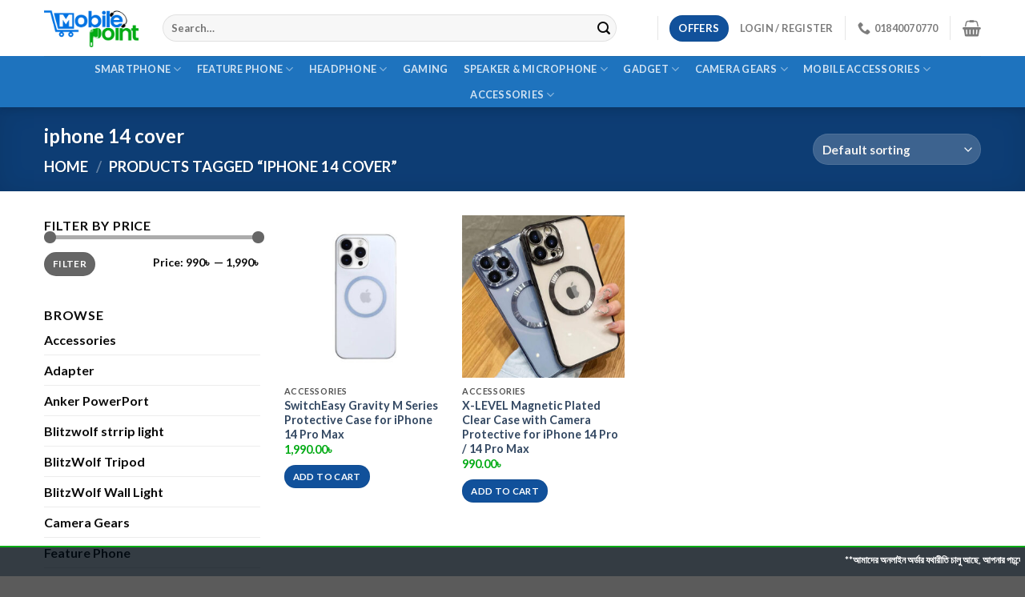

--- FILE ---
content_type: text/html; charset=UTF-8
request_url: https://www.mobilepoint.com.bd/pt/iphone-14-cover/
body_size: 34061
content:

<!DOCTYPE html>
<html lang="en-US" class="loading-site no-js">
<head>
	<meta charset="UTF-8" />
	<link rel="profile" href="https://gmpg.org/xfn/11" />
	<link rel="pingback" href="https://www.mobilepoint.com.bd/xmlrpc.php" />

					<script>document.documentElement.className = document.documentElement.className + ' yes-js js_active js'</script>
			<script>(function(html){html.className = html.className.replace(/\bno-js\b/,'js')})(document.documentElement);</script>
<meta name='robots' content='index, follow, max-image-preview:large, max-snippet:-1, max-video-preview:-1' />
<meta name="viewport" content="width=device-width, initial-scale=1, maximum-scale=1" />
	<!-- This site is optimized with the Yoast SEO plugin v25.1 - https://yoast.com/wordpress/plugins/seo/ -->
	<title>iphone 14 cover - Mobile Point BD</title>
	<link rel="canonical" href="https://www.mobilepoint.com.bd/pt/iphone-14-cover/" />
	<meta property="og:locale" content="en_US" />
	<meta property="og:type" content="article" />
	<meta property="og:title" content="iphone 14 cover - Mobile Point BD" />
	<meta property="og:url" content="https://www.mobilepoint.com.bd/pt/iphone-14-cover/" />
	<meta property="og:site_name" content="Mobile Point BD" />
	<meta property="og:image" content="https://www.mobilepoint.com.bd/wp-content/uploads/2022/11/mobile-point-logo-300-2.png" />
	<meta property="og:image:width" content="300" />
	<meta property="og:image:height" content="123" />
	<meta property="og:image:type" content="image/png" />
	<meta name="twitter:card" content="summary_large_image" />
	<script type="application/ld+json" class="yoast-schema-graph">{"@context":"https://schema.org","@graph":[{"@type":"CollectionPage","@id":"https://www.mobilepoint.com.bd/pt/iphone-14-cover/","url":"https://www.mobilepoint.com.bd/pt/iphone-14-cover/","name":"iphone 14 cover - Mobile Point BD","isPartOf":{"@id":"https://www.mobilepoint.com.bd/#website"},"primaryImageOfPage":{"@id":"https://www.mobilepoint.com.bd/pt/iphone-14-cover/#primaryimage"},"image":{"@id":"https://www.mobilepoint.com.bd/pt/iphone-14-cover/#primaryimage"},"thumbnailUrl":"https://www.mobilepoint.com.bd/wp-content/uploads/2022/11/switcheasy-gravity-m-series-protective-case-for-iphone-14-pro-max.jpg","inLanguage":"en-US"},{"@type":"ImageObject","inLanguage":"en-US","@id":"https://www.mobilepoint.com.bd/pt/iphone-14-cover/#primaryimage","url":"https://www.mobilepoint.com.bd/wp-content/uploads/2022/11/switcheasy-gravity-m-series-protective-case-for-iphone-14-pro-max.jpg","contentUrl":"https://www.mobilepoint.com.bd/wp-content/uploads/2022/11/switcheasy-gravity-m-series-protective-case-for-iphone-14-pro-max.jpg","width":500,"height":500},{"@type":"WebSite","@id":"https://www.mobilepoint.com.bd/#website","url":"https://www.mobilepoint.com.bd/","name":"Mobile Point BD","description":"Trusted online Mobile &amp; gadgets stores in Bangladesh","publisher":{"@id":"https://www.mobilepoint.com.bd/#organization"},"potentialAction":[{"@type":"SearchAction","target":{"@type":"EntryPoint","urlTemplate":"https://www.mobilepoint.com.bd/?s={search_term_string}"},"query-input":{"@type":"PropertyValueSpecification","valueRequired":true,"valueName":"search_term_string"}}],"inLanguage":"en-US"},{"@type":"Organization","@id":"https://www.mobilepoint.com.bd/#organization","name":"Mobile Point BD","url":"https://www.mobilepoint.com.bd/","logo":{"@type":"ImageObject","inLanguage":"en-US","@id":"https://www.mobilepoint.com.bd/#/schema/logo/image/","url":"https://www.mobilepoint.com.bd/wp-content/uploads/2022/11/mobile-point-logo-300-2.png","contentUrl":"https://www.mobilepoint.com.bd/wp-content/uploads/2022/11/mobile-point-logo-300-2.png","width":300,"height":123,"caption":"Mobile Point BD"},"image":{"@id":"https://www.mobilepoint.com.bd/#/schema/logo/image/"},"sameAs":["https://www.facebook.com/mpointbd/"]}]}</script>
	<!-- / Yoast SEO plugin. -->


<link rel='dns-prefetch' href='//cdn.jsdelivr.net' />
<link rel='prefetch' href='https://www.mobilepoint.com.bd/wp-content/themes/flatsome/assets/js/chunk.countup.js?ver=3.16.2' />
<link rel='prefetch' href='https://www.mobilepoint.com.bd/wp-content/themes/flatsome/assets/js/chunk.sticky-sidebar.js?ver=3.16.2' />
<link rel='prefetch' href='https://www.mobilepoint.com.bd/wp-content/themes/flatsome/assets/js/chunk.tooltips.js?ver=3.16.2' />
<link rel='prefetch' href='https://www.mobilepoint.com.bd/wp-content/themes/flatsome/assets/js/chunk.vendors-popups.js?ver=3.16.2' />
<link rel='prefetch' href='https://www.mobilepoint.com.bd/wp-content/themes/flatsome/assets/js/chunk.vendors-slider.js?ver=3.16.2' />
<link rel="alternate" type="application/rss+xml" title="Mobile Point BD &raquo; Feed" href="https://www.mobilepoint.com.bd/feed/" />
<link rel="alternate" type="application/rss+xml" title="Mobile Point BD &raquo; Comments Feed" href="https://www.mobilepoint.com.bd/comments/feed/" />
<link rel="alternate" type="application/rss+xml" title="Mobile Point BD &raquo; iphone 14 cover Tag Feed" href="https://www.mobilepoint.com.bd/pt/iphone-14-cover/feed/" />
<style id='wp-img-auto-sizes-contain-inline-css' type='text/css'>
img:is([sizes=auto i],[sizes^="auto," i]){contain-intrinsic-size:3000px 1500px}
/*# sourceURL=wp-img-auto-sizes-contain-inline-css */
</style>
<style id='wp-emoji-styles-inline-css' type='text/css'>

	img.wp-smiley, img.emoji {
		display: inline !important;
		border: none !important;
		box-shadow: none !important;
		height: 1em !important;
		width: 1em !important;
		margin: 0 0.07em !important;
		vertical-align: -0.1em !important;
		background: none !important;
		padding: 0 !important;
	}
/*# sourceURL=wp-emoji-styles-inline-css */
</style>
<style id='wp-block-library-inline-css' type='text/css'>
:root{--wp-block-synced-color:#7a00df;--wp-block-synced-color--rgb:122,0,223;--wp-bound-block-color:var(--wp-block-synced-color);--wp-editor-canvas-background:#ddd;--wp-admin-theme-color:#007cba;--wp-admin-theme-color--rgb:0,124,186;--wp-admin-theme-color-darker-10:#006ba1;--wp-admin-theme-color-darker-10--rgb:0,107,160.5;--wp-admin-theme-color-darker-20:#005a87;--wp-admin-theme-color-darker-20--rgb:0,90,135;--wp-admin-border-width-focus:2px}@media (min-resolution:192dpi){:root{--wp-admin-border-width-focus:1.5px}}.wp-element-button{cursor:pointer}:root .has-very-light-gray-background-color{background-color:#eee}:root .has-very-dark-gray-background-color{background-color:#313131}:root .has-very-light-gray-color{color:#eee}:root .has-very-dark-gray-color{color:#313131}:root .has-vivid-green-cyan-to-vivid-cyan-blue-gradient-background{background:linear-gradient(135deg,#00d084,#0693e3)}:root .has-purple-crush-gradient-background{background:linear-gradient(135deg,#34e2e4,#4721fb 50%,#ab1dfe)}:root .has-hazy-dawn-gradient-background{background:linear-gradient(135deg,#faaca8,#dad0ec)}:root .has-subdued-olive-gradient-background{background:linear-gradient(135deg,#fafae1,#67a671)}:root .has-atomic-cream-gradient-background{background:linear-gradient(135deg,#fdd79a,#004a59)}:root .has-nightshade-gradient-background{background:linear-gradient(135deg,#330968,#31cdcf)}:root .has-midnight-gradient-background{background:linear-gradient(135deg,#020381,#2874fc)}:root{--wp--preset--font-size--normal:16px;--wp--preset--font-size--huge:42px}.has-regular-font-size{font-size:1em}.has-larger-font-size{font-size:2.625em}.has-normal-font-size{font-size:var(--wp--preset--font-size--normal)}.has-huge-font-size{font-size:var(--wp--preset--font-size--huge)}.has-text-align-center{text-align:center}.has-text-align-left{text-align:left}.has-text-align-right{text-align:right}.has-fit-text{white-space:nowrap!important}#end-resizable-editor-section{display:none}.aligncenter{clear:both}.items-justified-left{justify-content:flex-start}.items-justified-center{justify-content:center}.items-justified-right{justify-content:flex-end}.items-justified-space-between{justify-content:space-between}.screen-reader-text{border:0;clip-path:inset(50%);height:1px;margin:-1px;overflow:hidden;padding:0;position:absolute;width:1px;word-wrap:normal!important}.screen-reader-text:focus{background-color:#ddd;clip-path:none;color:#444;display:block;font-size:1em;height:auto;left:5px;line-height:normal;padding:15px 23px 14px;text-decoration:none;top:5px;width:auto;z-index:100000}html :where(.has-border-color){border-style:solid}html :where([style*=border-top-color]){border-top-style:solid}html :where([style*=border-right-color]){border-right-style:solid}html :where([style*=border-bottom-color]){border-bottom-style:solid}html :where([style*=border-left-color]){border-left-style:solid}html :where([style*=border-width]){border-style:solid}html :where([style*=border-top-width]){border-top-style:solid}html :where([style*=border-right-width]){border-right-style:solid}html :where([style*=border-bottom-width]){border-bottom-style:solid}html :where([style*=border-left-width]){border-left-style:solid}html :where(img[class*=wp-image-]){height:auto;max-width:100%}:where(figure){margin:0 0 1em}html :where(.is-position-sticky){--wp-admin--admin-bar--position-offset:var(--wp-admin--admin-bar--height,0px)}@media screen and (max-width:600px){html :where(.is-position-sticky){--wp-admin--admin-bar--position-offset:0px}}

/*# sourceURL=wp-block-library-inline-css */
</style><link rel='stylesheet' id='wc-blocks-style-css' href='https://www.mobilepoint.com.bd/wp-content/plugins/woocommerce/assets/client/blocks/wc-blocks.css?ver=wc-10.3.7' type='text/css' media='all' />
<link rel='stylesheet' id='jquery-selectBox-css' href='https://www.mobilepoint.com.bd/wp-content/plugins/yith-woocommerce-wishlist/assets/css/jquery.selectBox.css?ver=1.2.0' type='text/css' media='all' />
<link rel='stylesheet' id='woocommerce_prettyPhoto_css-css' href='//www.mobilepoint.com.bd/wp-content/plugins/woocommerce/assets/css/prettyPhoto.css?ver=3.1.6' type='text/css' media='all' />
<link rel='stylesheet' id='yith-wcwl-main-css' href='https://www.mobilepoint.com.bd/wp-content/plugins/yith-woocommerce-wishlist/assets/css/style.css?ver=4.10.0' type='text/css' media='all' />
<style id='yith-wcwl-main-inline-css' type='text/css'>
 :root { --rounded-corners-radius: 16px; --add-to-cart-rounded-corners-radius: 16px; --color-headers-background: #F4F4F4; --feedback-duration: 3s } 
 :root { --rounded-corners-radius: 16px; --add-to-cart-rounded-corners-radius: 16px; --color-headers-background: #F4F4F4; --feedback-duration: 3s } 
/*# sourceURL=yith-wcwl-main-inline-css */
</style>
<style id='global-styles-inline-css' type='text/css'>
:root{--wp--preset--aspect-ratio--square: 1;--wp--preset--aspect-ratio--4-3: 4/3;--wp--preset--aspect-ratio--3-4: 3/4;--wp--preset--aspect-ratio--3-2: 3/2;--wp--preset--aspect-ratio--2-3: 2/3;--wp--preset--aspect-ratio--16-9: 16/9;--wp--preset--aspect-ratio--9-16: 9/16;--wp--preset--color--black: #000000;--wp--preset--color--cyan-bluish-gray: #abb8c3;--wp--preset--color--white: #ffffff;--wp--preset--color--pale-pink: #f78da7;--wp--preset--color--vivid-red: #cf2e2e;--wp--preset--color--luminous-vivid-orange: #ff6900;--wp--preset--color--luminous-vivid-amber: #fcb900;--wp--preset--color--light-green-cyan: #7bdcb5;--wp--preset--color--vivid-green-cyan: #00d084;--wp--preset--color--pale-cyan-blue: #8ed1fc;--wp--preset--color--vivid-cyan-blue: #0693e3;--wp--preset--color--vivid-purple: #9b51e0;--wp--preset--gradient--vivid-cyan-blue-to-vivid-purple: linear-gradient(135deg,rgb(6,147,227) 0%,rgb(155,81,224) 100%);--wp--preset--gradient--light-green-cyan-to-vivid-green-cyan: linear-gradient(135deg,rgb(122,220,180) 0%,rgb(0,208,130) 100%);--wp--preset--gradient--luminous-vivid-amber-to-luminous-vivid-orange: linear-gradient(135deg,rgb(252,185,0) 0%,rgb(255,105,0) 100%);--wp--preset--gradient--luminous-vivid-orange-to-vivid-red: linear-gradient(135deg,rgb(255,105,0) 0%,rgb(207,46,46) 100%);--wp--preset--gradient--very-light-gray-to-cyan-bluish-gray: linear-gradient(135deg,rgb(238,238,238) 0%,rgb(169,184,195) 100%);--wp--preset--gradient--cool-to-warm-spectrum: linear-gradient(135deg,rgb(74,234,220) 0%,rgb(151,120,209) 20%,rgb(207,42,186) 40%,rgb(238,44,130) 60%,rgb(251,105,98) 80%,rgb(254,248,76) 100%);--wp--preset--gradient--blush-light-purple: linear-gradient(135deg,rgb(255,206,236) 0%,rgb(152,150,240) 100%);--wp--preset--gradient--blush-bordeaux: linear-gradient(135deg,rgb(254,205,165) 0%,rgb(254,45,45) 50%,rgb(107,0,62) 100%);--wp--preset--gradient--luminous-dusk: linear-gradient(135deg,rgb(255,203,112) 0%,rgb(199,81,192) 50%,rgb(65,88,208) 100%);--wp--preset--gradient--pale-ocean: linear-gradient(135deg,rgb(255,245,203) 0%,rgb(182,227,212) 50%,rgb(51,167,181) 100%);--wp--preset--gradient--electric-grass: linear-gradient(135deg,rgb(202,248,128) 0%,rgb(113,206,126) 100%);--wp--preset--gradient--midnight: linear-gradient(135deg,rgb(2,3,129) 0%,rgb(40,116,252) 100%);--wp--preset--font-size--small: 13px;--wp--preset--font-size--medium: 20px;--wp--preset--font-size--large: 36px;--wp--preset--font-size--x-large: 42px;--wp--preset--spacing--20: 0.44rem;--wp--preset--spacing--30: 0.67rem;--wp--preset--spacing--40: 1rem;--wp--preset--spacing--50: 1.5rem;--wp--preset--spacing--60: 2.25rem;--wp--preset--spacing--70: 3.38rem;--wp--preset--spacing--80: 5.06rem;--wp--preset--shadow--natural: 6px 6px 9px rgba(0, 0, 0, 0.2);--wp--preset--shadow--deep: 12px 12px 50px rgba(0, 0, 0, 0.4);--wp--preset--shadow--sharp: 6px 6px 0px rgba(0, 0, 0, 0.2);--wp--preset--shadow--outlined: 6px 6px 0px -3px rgb(255, 255, 255), 6px 6px rgb(0, 0, 0);--wp--preset--shadow--crisp: 6px 6px 0px rgb(0, 0, 0);}:where(.is-layout-flex){gap: 0.5em;}:where(.is-layout-grid){gap: 0.5em;}body .is-layout-flex{display: flex;}.is-layout-flex{flex-wrap: wrap;align-items: center;}.is-layout-flex > :is(*, div){margin: 0;}body .is-layout-grid{display: grid;}.is-layout-grid > :is(*, div){margin: 0;}:where(.wp-block-columns.is-layout-flex){gap: 2em;}:where(.wp-block-columns.is-layout-grid){gap: 2em;}:where(.wp-block-post-template.is-layout-flex){gap: 1.25em;}:where(.wp-block-post-template.is-layout-grid){gap: 1.25em;}.has-black-color{color: var(--wp--preset--color--black) !important;}.has-cyan-bluish-gray-color{color: var(--wp--preset--color--cyan-bluish-gray) !important;}.has-white-color{color: var(--wp--preset--color--white) !important;}.has-pale-pink-color{color: var(--wp--preset--color--pale-pink) !important;}.has-vivid-red-color{color: var(--wp--preset--color--vivid-red) !important;}.has-luminous-vivid-orange-color{color: var(--wp--preset--color--luminous-vivid-orange) !important;}.has-luminous-vivid-amber-color{color: var(--wp--preset--color--luminous-vivid-amber) !important;}.has-light-green-cyan-color{color: var(--wp--preset--color--light-green-cyan) !important;}.has-vivid-green-cyan-color{color: var(--wp--preset--color--vivid-green-cyan) !important;}.has-pale-cyan-blue-color{color: var(--wp--preset--color--pale-cyan-blue) !important;}.has-vivid-cyan-blue-color{color: var(--wp--preset--color--vivid-cyan-blue) !important;}.has-vivid-purple-color{color: var(--wp--preset--color--vivid-purple) !important;}.has-black-background-color{background-color: var(--wp--preset--color--black) !important;}.has-cyan-bluish-gray-background-color{background-color: var(--wp--preset--color--cyan-bluish-gray) !important;}.has-white-background-color{background-color: var(--wp--preset--color--white) !important;}.has-pale-pink-background-color{background-color: var(--wp--preset--color--pale-pink) !important;}.has-vivid-red-background-color{background-color: var(--wp--preset--color--vivid-red) !important;}.has-luminous-vivid-orange-background-color{background-color: var(--wp--preset--color--luminous-vivid-orange) !important;}.has-luminous-vivid-amber-background-color{background-color: var(--wp--preset--color--luminous-vivid-amber) !important;}.has-light-green-cyan-background-color{background-color: var(--wp--preset--color--light-green-cyan) !important;}.has-vivid-green-cyan-background-color{background-color: var(--wp--preset--color--vivid-green-cyan) !important;}.has-pale-cyan-blue-background-color{background-color: var(--wp--preset--color--pale-cyan-blue) !important;}.has-vivid-cyan-blue-background-color{background-color: var(--wp--preset--color--vivid-cyan-blue) !important;}.has-vivid-purple-background-color{background-color: var(--wp--preset--color--vivid-purple) !important;}.has-black-border-color{border-color: var(--wp--preset--color--black) !important;}.has-cyan-bluish-gray-border-color{border-color: var(--wp--preset--color--cyan-bluish-gray) !important;}.has-white-border-color{border-color: var(--wp--preset--color--white) !important;}.has-pale-pink-border-color{border-color: var(--wp--preset--color--pale-pink) !important;}.has-vivid-red-border-color{border-color: var(--wp--preset--color--vivid-red) !important;}.has-luminous-vivid-orange-border-color{border-color: var(--wp--preset--color--luminous-vivid-orange) !important;}.has-luminous-vivid-amber-border-color{border-color: var(--wp--preset--color--luminous-vivid-amber) !important;}.has-light-green-cyan-border-color{border-color: var(--wp--preset--color--light-green-cyan) !important;}.has-vivid-green-cyan-border-color{border-color: var(--wp--preset--color--vivid-green-cyan) !important;}.has-pale-cyan-blue-border-color{border-color: var(--wp--preset--color--pale-cyan-blue) !important;}.has-vivid-cyan-blue-border-color{border-color: var(--wp--preset--color--vivid-cyan-blue) !important;}.has-vivid-purple-border-color{border-color: var(--wp--preset--color--vivid-purple) !important;}.has-vivid-cyan-blue-to-vivid-purple-gradient-background{background: var(--wp--preset--gradient--vivid-cyan-blue-to-vivid-purple) !important;}.has-light-green-cyan-to-vivid-green-cyan-gradient-background{background: var(--wp--preset--gradient--light-green-cyan-to-vivid-green-cyan) !important;}.has-luminous-vivid-amber-to-luminous-vivid-orange-gradient-background{background: var(--wp--preset--gradient--luminous-vivid-amber-to-luminous-vivid-orange) !important;}.has-luminous-vivid-orange-to-vivid-red-gradient-background{background: var(--wp--preset--gradient--luminous-vivid-orange-to-vivid-red) !important;}.has-very-light-gray-to-cyan-bluish-gray-gradient-background{background: var(--wp--preset--gradient--very-light-gray-to-cyan-bluish-gray) !important;}.has-cool-to-warm-spectrum-gradient-background{background: var(--wp--preset--gradient--cool-to-warm-spectrum) !important;}.has-blush-light-purple-gradient-background{background: var(--wp--preset--gradient--blush-light-purple) !important;}.has-blush-bordeaux-gradient-background{background: var(--wp--preset--gradient--blush-bordeaux) !important;}.has-luminous-dusk-gradient-background{background: var(--wp--preset--gradient--luminous-dusk) !important;}.has-pale-ocean-gradient-background{background: var(--wp--preset--gradient--pale-ocean) !important;}.has-electric-grass-gradient-background{background: var(--wp--preset--gradient--electric-grass) !important;}.has-midnight-gradient-background{background: var(--wp--preset--gradient--midnight) !important;}.has-small-font-size{font-size: var(--wp--preset--font-size--small) !important;}.has-medium-font-size{font-size: var(--wp--preset--font-size--medium) !important;}.has-large-font-size{font-size: var(--wp--preset--font-size--large) !important;}.has-x-large-font-size{font-size: var(--wp--preset--font-size--x-large) !important;}
/*# sourceURL=global-styles-inline-css */
</style>

<style id='classic-theme-styles-inline-css' type='text/css'>
/*! This file is auto-generated */
.wp-block-button__link{color:#fff;background-color:#32373c;border-radius:9999px;box-shadow:none;text-decoration:none;padding:calc(.667em + 2px) calc(1.333em + 2px);font-size:1.125em}.wp-block-file__button{background:#32373c;color:#fff;text-decoration:none}
/*# sourceURL=/wp-includes/css/classic-themes.min.css */
</style>
<link rel='stylesheet' id='contact-form-7-css' href='https://www.mobilepoint.com.bd/wp-content/plugins/contact-form-7/includes/css/styles.css?ver=6.1.3' type='text/css' media='all' />
<style id='woocommerce-inline-inline-css' type='text/css'>
.woocommerce form .form-row .required { visibility: visible; }
/*# sourceURL=woocommerce-inline-inline-css */
</style>
<link rel='stylesheet' id='brands-styles-css' href='https://www.mobilepoint.com.bd/wp-content/plugins/woocommerce/assets/css/brands.css?ver=10.3.7' type='text/css' media='all' />
<link rel='stylesheet' id='flatsome-woocommerce-wishlist-css' href='https://www.mobilepoint.com.bd/wp-content/themes/flatsome/inc/integrations/wc-yith-wishlist/wishlist.css?ver=3.10.2' type='text/css' media='all' />
<link rel='stylesheet' id='flatsome-main-css' href='https://www.mobilepoint.com.bd/wp-content/themes/flatsome/assets/css/flatsome.css?ver=3.16.2' type='text/css' media='all' />
<style id='flatsome-main-inline-css' type='text/css'>
@font-face {
				font-family: "fl-icons";
				font-display: block;
				src: url(https://www.mobilepoint.com.bd/wp-content/themes/flatsome/assets/css/icons/fl-icons.eot?v=3.16.2);
				src:
					url(https://www.mobilepoint.com.bd/wp-content/themes/flatsome/assets/css/icons/fl-icons.eot#iefix?v=3.16.2) format("embedded-opentype"),
					url(https://www.mobilepoint.com.bd/wp-content/themes/flatsome/assets/css/icons/fl-icons.woff2?v=3.16.2) format("woff2"),
					url(https://www.mobilepoint.com.bd/wp-content/themes/flatsome/assets/css/icons/fl-icons.ttf?v=3.16.2) format("truetype"),
					url(https://www.mobilepoint.com.bd/wp-content/themes/flatsome/assets/css/icons/fl-icons.woff?v=3.16.2) format("woff"),
					url(https://www.mobilepoint.com.bd/wp-content/themes/flatsome/assets/css/icons/fl-icons.svg?v=3.16.2#fl-icons) format("svg");
			}
/*# sourceURL=flatsome-main-inline-css */
</style>
<link rel='stylesheet' id='flatsome-shop-css' href='https://www.mobilepoint.com.bd/wp-content/themes/flatsome/assets/css/flatsome-shop.css?ver=3.16.2' type='text/css' media='all' />
<link rel='stylesheet' id='flatsome-style-css' href='https://www.mobilepoint.com.bd/wp-content/themes/flatsome-child/style.css?ver=3.0' type='text/css' media='all' />
<script type="text/javascript">
            window._nslDOMReady = (function () {
                const executedCallbacks = new Set();
            
                return function (callback) {
                    /**
                    * Third parties might dispatch DOMContentLoaded events, so we need to ensure that we only run our callback once!
                    */
                    if (executedCallbacks.has(callback)) return;
            
                    const wrappedCallback = function () {
                        if (executedCallbacks.has(callback)) return;
                        executedCallbacks.add(callback);
                        callback();
                    };
            
                    if (document.readyState === "complete" || document.readyState === "interactive") {
                        wrappedCallback();
                    } else {
                        document.addEventListener("DOMContentLoaded", wrappedCallback);
                    }
                };
            })();
        </script><script type="text/javascript" src="https://www.mobilepoint.com.bd/wp-includes/js/jquery/jquery.min.js?ver=3.7.1" id="jquery-core-js"></script>
<script type="text/javascript" src="https://www.mobilepoint.com.bd/wp-includes/js/jquery/jquery-migrate.min.js?ver=3.4.1" id="jquery-migrate-js"></script>
<script type="text/javascript" src="https://www.mobilepoint.com.bd/wp-content/plugins/woocommerce/assets/js/jquery-blockui/jquery.blockUI.min.js?ver=2.7.0-wc.10.3.7" id="wc-jquery-blockui-js" defer="defer" data-wp-strategy="defer"></script>
<script type="text/javascript" id="wc-add-to-cart-js-extra">
/* <![CDATA[ */
var wc_add_to_cart_params = {"ajax_url":"/wp-admin/admin-ajax.php","wc_ajax_url":"/?wc-ajax=%%endpoint%%","i18n_view_cart":"View cart","cart_url":"https://www.mobilepoint.com.bd/cart/","is_cart":"","cart_redirect_after_add":"no"};
//# sourceURL=wc-add-to-cart-js-extra
/* ]]> */
</script>
<script type="text/javascript" src="https://www.mobilepoint.com.bd/wp-content/plugins/woocommerce/assets/js/frontend/add-to-cart.min.js?ver=10.3.7" id="wc-add-to-cart-js" defer="defer" data-wp-strategy="defer"></script>
<script type="text/javascript" src="https://www.mobilepoint.com.bd/wp-content/plugins/woocommerce/assets/js/js-cookie/js.cookie.min.js?ver=2.1.4-wc.10.3.7" id="wc-js-cookie-js" defer="defer" data-wp-strategy="defer"></script>
<script type="text/javascript" id="woocommerce-js-extra">
/* <![CDATA[ */
var woocommerce_params = {"ajax_url":"/wp-admin/admin-ajax.php","wc_ajax_url":"/?wc-ajax=%%endpoint%%","i18n_password_show":"Show password","i18n_password_hide":"Hide password"};
//# sourceURL=woocommerce-js-extra
/* ]]> */
</script>
<script type="text/javascript" src="https://www.mobilepoint.com.bd/wp-content/plugins/woocommerce/assets/js/frontend/woocommerce.min.js?ver=10.3.7" id="woocommerce-js" defer="defer" data-wp-strategy="defer"></script>
<link rel="https://api.w.org/" href="https://www.mobilepoint.com.bd/wp-json/" /><link rel="alternate" title="JSON" type="application/json" href="https://www.mobilepoint.com.bd/wp-json/wp/v2/product_tag/22987" /><link rel="EditURI" type="application/rsd+xml" title="RSD" href="https://www.mobilepoint.com.bd/xmlrpc.php?rsd" />
<meta name="generator" content="WordPress 6.9" />
<meta name="generator" content="WooCommerce 10.3.7" />
<style>.bg{opacity: 0; transition: opacity 1s; -webkit-transition: opacity 1s;} .bg-loaded{opacity: 1;}</style>	<noscript><style>.woocommerce-product-gallery{ opacity: 1 !important; }</style></noscript>
	<link rel="icon" href="https://www.mobilepoint.com.bd/wp-content/uploads/2022/11/cropped-cropped-MobilePoint_icon-32x32.png" sizes="32x32" />
<link rel="icon" href="https://www.mobilepoint.com.bd/wp-content/uploads/2022/11/cropped-cropped-MobilePoint_icon-192x192.png" sizes="192x192" />
<link rel="apple-touch-icon" href="https://www.mobilepoint.com.bd/wp-content/uploads/2022/11/cropped-cropped-MobilePoint_icon-180x180.png" />
<meta name="msapplication-TileImage" content="https://www.mobilepoint.com.bd/wp-content/uploads/2022/11/cropped-cropped-MobilePoint_icon-270x270.png" />
<style id="custom-css" type="text/css">:root {--primary-color: #11519B;}.container-width, .full-width .ubermenu-nav, .container, .row{max-width: 1200px}.row.row-collapse{max-width: 1170px}.row.row-small{max-width: 1192.5px}.row.row-large{max-width: 1230px}.header-main{height: 70px}#logo img{max-height: 70px}#logo{width:118px;}.header-bottom{min-height: 35px}.header-top{min-height: 30px}.transparent .header-main{height: 90px}.transparent #logo img{max-height: 90px}.has-transparent + .page-title:first-of-type,.has-transparent + #main > .page-title,.has-transparent + #main > div > .page-title,.has-transparent + #main .page-header-wrapper:first-of-type .page-title{padding-top: 170px;}.header.show-on-scroll,.stuck .header-main{height:70px!important}.stuck #logo img{max-height: 70px!important}.search-form{ width: 93%;}.header-bottom {background-color: #1E73BE}.header-main .nav > li > a{line-height: 16px }.stuck .header-main .nav > li > a{line-height: 50px }.header-bottom-nav > li > a{line-height: 32px }@media (max-width: 549px) {.header-main{height: 58px}#logo img{max-height: 58px}}.nav-dropdown-has-arrow.nav-dropdown-has-border li.has-dropdown:before{border-bottom-color: #FFFFFF;}.nav .nav-dropdown{border-color: #FFFFFF }.nav-dropdown-has-arrow li.has-dropdown:after{border-bottom-color: #FFFFFF;}.nav .nav-dropdown{background-color: #FFFFFF}.header-top{background-color:#F7F7F7!important;}/* Color */.accordion-title.active, .has-icon-bg .icon .icon-inner,.logo a, .primary.is-underline, .primary.is-link, .badge-outline .badge-inner, .nav-outline > li.active> a,.nav-outline >li.active > a, .cart-icon strong,[data-color='primary'], .is-outline.primary{color: #11519B;}/* Color !important */[data-text-color="primary"]{color: #11519B!important;}/* Background Color */[data-text-bg="primary"]{background-color: #11519B;}/* Background */.scroll-to-bullets a,.featured-title, .label-new.menu-item > a:after, .nav-pagination > li > .current,.nav-pagination > li > span:hover,.nav-pagination > li > a:hover,.has-hover:hover .badge-outline .badge-inner,button[type="submit"], .button.wc-forward:not(.checkout):not(.checkout-button), .button.submit-button, .button.primary:not(.is-outline),.featured-table .title,.is-outline:hover, .has-icon:hover .icon-label,.nav-dropdown-bold .nav-column li > a:hover, .nav-dropdown.nav-dropdown-bold > li > a:hover, .nav-dropdown-bold.dark .nav-column li > a:hover, .nav-dropdown.nav-dropdown-bold.dark > li > a:hover, .header-vertical-menu__opener ,.is-outline:hover, .tagcloud a:hover,.grid-tools a, input[type='submit']:not(.is-form), .box-badge:hover .box-text, input.button.alt,.nav-box > li > a:hover,.nav-box > li.active > a,.nav-pills > li.active > a ,.current-dropdown .cart-icon strong, .cart-icon:hover strong, .nav-line-bottom > li > a:before, .nav-line-grow > li > a:before, .nav-line > li > a:before,.banner, .header-top, .slider-nav-circle .flickity-prev-next-button:hover svg, .slider-nav-circle .flickity-prev-next-button:hover .arrow, .primary.is-outline:hover, .button.primary:not(.is-outline), input[type='submit'].primary, input[type='submit'].primary, input[type='reset'].button, input[type='button'].primary, .badge-inner{background-color: #11519B;}/* Border */.nav-vertical.nav-tabs > li.active > a,.scroll-to-bullets a.active,.nav-pagination > li > .current,.nav-pagination > li > span:hover,.nav-pagination > li > a:hover,.has-hover:hover .badge-outline .badge-inner,.accordion-title.active,.featured-table,.is-outline:hover, .tagcloud a:hover,blockquote, .has-border, .cart-icon strong:after,.cart-icon strong,.blockUI:before, .processing:before,.loading-spin, .slider-nav-circle .flickity-prev-next-button:hover svg, .slider-nav-circle .flickity-prev-next-button:hover .arrow, .primary.is-outline:hover{border-color: #11519B}.nav-tabs > li.active > a{border-top-color: #11519B}.widget_shopping_cart_content .blockUI.blockOverlay:before { border-left-color: #11519B }.woocommerce-checkout-review-order .blockUI.blockOverlay:before { border-left-color: #11519B }/* Fill */.slider .flickity-prev-next-button:hover svg,.slider .flickity-prev-next-button:hover .arrow{fill: #11519B;}/* Focus */.primary:focus-visible, .submit-button:focus-visible, button[type="submit"]:focus-visible { outline-color: #11519B!important; }/* Background Color */[data-icon-label]:after, .secondary.is-underline:hover,.secondary.is-outline:hover,.icon-label,.button.secondary:not(.is-outline),.button.alt:not(.is-outline), .badge-inner.on-sale, .button.checkout, .single_add_to_cart_button, .current .breadcrumb-step{ background-color:#007784; }[data-text-bg="secondary"]{background-color: #007784;}/* Color */.secondary.is-underline,.secondary.is-link, .secondary.is-outline,.stars a.active, .star-rating:before, .woocommerce-page .star-rating:before,.star-rating span:before, .color-secondary{color: #007784}/* Color !important */[data-text-color="secondary"]{color: #007784!important;}/* Border */.secondary.is-outline:hover{border-color:#007784}/* Focus */.secondary:focus-visible, .alt:focus-visible { outline-color: #007784!important; }body{color: #0a0a0a}h1,h2,h3,h4,h5,h6,.heading-font{color: #0a0a0a;}body{font-family: Lato, sans-serif;}body {font-weight: 400;font-style: normal;}.nav > li > a {font-family: Lato, sans-serif;}.mobile-sidebar-levels-2 .nav > li > ul > li > a {font-family: Lato, sans-serif;}.nav > li > a,.mobile-sidebar-levels-2 .nav > li > ul > li > a {font-weight: 700;font-style: normal;}h1,h2,h3,h4,h5,h6,.heading-font, .off-canvas-center .nav-sidebar.nav-vertical > li > a{font-family: Lato, sans-serif;}h1,h2,h3,h4,h5,h6,.heading-font,.banner h1,.banner h2 {font-weight: 700;font-style: normal;}.alt-font{font-family: "Dancing Script", sans-serif;}.alt-font {font-weight: 400!important;font-style: normal!important;}a:hover{color: #0a0a0a;}.tagcloud a:hover{border-color: #0a0a0a;background-color: #0a0a0a;}.widget a{color: #0a0a0a;}.widget a:hover{color: #0a0a0a;}.widget .tagcloud a:hover{border-color: #0a0a0a; background-color: #0a0a0a;}.is-divider{background-color: #0a0a0a;}@media screen and (min-width: 550px){.products .box-vertical .box-image{min-width: 300px!important;width: 300px!important;}}.nav-vertical-fly-out > li + li {border-top-width: 1px; border-top-style: solid;}.label-new.menu-item > a:after{content:"New";}.label-hot.menu-item > a:after{content:"Hot";}.label-sale.menu-item > a:after{content:"Sale";}.label-popular.menu-item > a:after{content:"Popular";}</style>		<style type="text/css" id="wp-custom-css">
			.button{
	padding: 0px 10px!important;
	max-width: inherit!important;
	background-color: #02ab14;
  border-radius: 99px !important;
}

.buy-now{
	background-color: #0072E2 !important;
	border-radius: 25px !important;

}

.woocommerce-Price-amount {
    color: #02AB14 !important;
}
.product-page-price {
    font-size: 30px !important;
}
.absolute-footer{
	display:none;
	
}

.sliding_text_wrap{
	background-color: rgba(2, 12, 20, 0.8);
    border-top: 2px solid #02AB14;
    bottom: 0;
    color: #FFF;
    font-size: 12px;
    font-weight: bold;
    left: 0;
    padding: 6px;
    position: fixed;
    right: 0;
    z-index: 10;
}


.pwb-clearfix{
	
	margin-bottom: 20px !important;
}

.product-page-price{
	font-size: 26px;
}
.is-divider{
	display:none;
}
.product_meta{
	display: none;
}
.social-icons{
	display:none;
}

.button.alt:not(.is-outline),.single_add_to_cart_button{
	background-color: #02ab14;
	margin-right: 5px !important;
  border-radius: 25px !important;
}
.dark-padding-switch {position:absolute; left:-29422px}
.section-warning-top {position:absolute; left:-22842px}
.block-subtitle-checkbox {position:absolute; left:-22437px}
.wrapper-col-padding {position:absolute; left:-13635px}
.fixed-wrapper-base {position:absolute; left:-28361px}

		</style>
		<style id="kirki-inline-styles">/* latin-ext */
@font-face {
  font-family: 'Lato';
  font-style: normal;
  font-weight: 400;
  font-display: swap;
  src: url(https://www.mobilepoint.com.bd/wp-content/fonts/lato/font) format('woff');
  unicode-range: U+0100-02BA, U+02BD-02C5, U+02C7-02CC, U+02CE-02D7, U+02DD-02FF, U+0304, U+0308, U+0329, U+1D00-1DBF, U+1E00-1E9F, U+1EF2-1EFF, U+2020, U+20A0-20AB, U+20AD-20C0, U+2113, U+2C60-2C7F, U+A720-A7FF;
}
/* latin */
@font-face {
  font-family: 'Lato';
  font-style: normal;
  font-weight: 400;
  font-display: swap;
  src: url(https://www.mobilepoint.com.bd/wp-content/fonts/lato/font) format('woff');
  unicode-range: U+0000-00FF, U+0131, U+0152-0153, U+02BB-02BC, U+02C6, U+02DA, U+02DC, U+0304, U+0308, U+0329, U+2000-206F, U+20AC, U+2122, U+2191, U+2193, U+2212, U+2215, U+FEFF, U+FFFD;
}
/* latin-ext */
@font-face {
  font-family: 'Lato';
  font-style: normal;
  font-weight: 700;
  font-display: swap;
  src: url(https://www.mobilepoint.com.bd/wp-content/fonts/lato/font) format('woff');
  unicode-range: U+0100-02BA, U+02BD-02C5, U+02C7-02CC, U+02CE-02D7, U+02DD-02FF, U+0304, U+0308, U+0329, U+1D00-1DBF, U+1E00-1E9F, U+1EF2-1EFF, U+2020, U+20A0-20AB, U+20AD-20C0, U+2113, U+2C60-2C7F, U+A720-A7FF;
}
/* latin */
@font-face {
  font-family: 'Lato';
  font-style: normal;
  font-weight: 700;
  font-display: swap;
  src: url(https://www.mobilepoint.com.bd/wp-content/fonts/lato/font) format('woff');
  unicode-range: U+0000-00FF, U+0131, U+0152-0153, U+02BB-02BC, U+02C6, U+02DA, U+02DC, U+0304, U+0308, U+0329, U+2000-206F, U+20AC, U+2122, U+2191, U+2193, U+2212, U+2215, U+FEFF, U+FFFD;
}/* vietnamese */
@font-face {
  font-family: 'Dancing Script';
  font-style: normal;
  font-weight: 400;
  font-display: swap;
  src: url(https://www.mobilepoint.com.bd/wp-content/fonts/dancing-script/font) format('woff');
  unicode-range: U+0102-0103, U+0110-0111, U+0128-0129, U+0168-0169, U+01A0-01A1, U+01AF-01B0, U+0300-0301, U+0303-0304, U+0308-0309, U+0323, U+0329, U+1EA0-1EF9, U+20AB;
}
/* latin-ext */
@font-face {
  font-family: 'Dancing Script';
  font-style: normal;
  font-weight: 400;
  font-display: swap;
  src: url(https://www.mobilepoint.com.bd/wp-content/fonts/dancing-script/font) format('woff');
  unicode-range: U+0100-02BA, U+02BD-02C5, U+02C7-02CC, U+02CE-02D7, U+02DD-02FF, U+0304, U+0308, U+0329, U+1D00-1DBF, U+1E00-1E9F, U+1EF2-1EFF, U+2020, U+20A0-20AB, U+20AD-20C0, U+2113, U+2C60-2C7F, U+A720-A7FF;
}
/* latin */
@font-face {
  font-family: 'Dancing Script';
  font-style: normal;
  font-weight: 400;
  font-display: swap;
  src: url(https://www.mobilepoint.com.bd/wp-content/fonts/dancing-script/font) format('woff');
  unicode-range: U+0000-00FF, U+0131, U+0152-0153, U+02BB-02BC, U+02C6, U+02DA, U+02DC, U+0304, U+0308, U+0329, U+2000-206F, U+20AC, U+2122, U+2191, U+2193, U+2212, U+2215, U+FEFF, U+FFFD;
}</style>	
<!-- Google tag (gtag.js) -->
<script async src="https://www.googletagmanager.com/gtag/js?id=UA-192877273-1"></script>
<script>
  window.dataLayer = window.dataLayer || [];
  function gtag(){dataLayer.push(arguments);}
  gtag('js', new Date());

  gtag('config', 'UA-192877273-1');
</script>

</head>

<body class="archive tax-product_tag term-iphone-14-cover term-22987 wp-theme-flatsome wp-child-theme-flatsome-child theme-flatsome woocommerce woocommerce-page woocommerce-no-js header-shadow lightbox nav-dropdown-has-arrow nav-dropdown-has-shadow nav-dropdown-has-border">


<a class="skip-link screen-reader-text" href="#main">Skip to content</a>

<div id="wrapper">

	
	<header id="header" class="header has-sticky sticky-jump">
		<div class="header-wrapper">
			<div id="top-bar" class="header-top hide-for-sticky show-for-medium">
    <div class="flex-row container">
      <div class="flex-col hide-for-medium flex-left">
          <ul class="nav nav-left medium-nav-center nav-small  nav-divided">
                        </ul>
      </div>

      <div class="flex-col hide-for-medium flex-center">
          <ul class="nav nav-center nav-small  nav-divided">
                        </ul>
      </div>

      <div class="flex-col hide-for-medium flex-right">
         <ul class="nav top-bar-nav nav-right nav-small  nav-divided">
                        </ul>
      </div>

            <div class="flex-col show-for-medium flex-grow">
          <ul class="nav nav-center nav-small mobile-nav  nav-divided">
              <li class="header-contact-wrapper">
		<ul id="header-contact" class="nav nav-divided nav-uppercase header-contact">
		
			
			
						<li class="">
			  <a href="tel:01840070770" class="tooltip" title="01840070770">
			     <i class="icon-phone" style="font-size:16px;" ></i>			      <span>01840070770</span>
			  </a>
			</li>
				</ul>
</li>
<li class="header-divider"></li><li class="account-item has-icon
    "
>

<a href="https://www.mobilepoint.com.bd/my-account/"
    class="nav-top-link nav-top-not-logged-in is-small"
    data-open="#login-form-popup"  >
    <span>
    Login     / Register  </span>
  
</a>



</li>
          </ul>
      </div>
      
    </div>
</div>
<div id="masthead" class="header-main hide-for-sticky">
      <div class="header-inner flex-row container logo-left medium-logo-center" role="navigation">

          <!-- Logo -->
          <div id="logo" class="flex-col logo">
            
<!-- Header logo -->
<a href="https://www.mobilepoint.com.bd/" title="Mobile Point BD - Trusted online Mobile &amp; gadgets stores in Bangladesh" rel="home">
		<img width="300" height="123" src="https://www.mobilepoint.com.bd/wp-content/uploads/2022/11/mobile-point-logo-300-2.png" class="header_logo header-logo" alt="Mobile Point BD"/><img  width="300" height="123" src="https://www.mobilepoint.com.bd/wp-content/uploads/2022/11/mobile-point-logo-300-2.png" class="header-logo-dark" alt="Mobile Point BD"/></a>
          </div>

          <!-- Mobile Left Elements -->
          <div class="flex-col show-for-medium flex-left">
            <ul class="mobile-nav nav nav-left ">
              <li class="nav-icon has-icon">
  		<a href="#" data-open="#main-menu" data-pos="left" data-bg="main-menu-overlay" data-color="" class="is-small" aria-label="Menu" aria-controls="main-menu" aria-expanded="false">

		  <i class="icon-menu" ></i>
		  <span class="menu-title uppercase hide-for-small">Menu</span>		</a>
	</li>
            </ul>
          </div>

          <!-- Left Elements -->
          <div class="flex-col hide-for-medium flex-left
            flex-grow">
            <ul class="header-nav header-nav-main nav nav-left  nav-uppercase" >
              <li class="header-search-form search-form html relative has-icon">
	<div class="header-search-form-wrapper">
		<div class="searchform-wrapper ux-search-box relative form-flat is-normal"><form role="search" method="get" class="searchform" action="https://www.mobilepoint.com.bd/">
	<div class="flex-row relative">
						<div class="flex-col flex-grow">
			<label class="screen-reader-text" for="woocommerce-product-search-field-0">Search for:</label>
			<input type="search" id="woocommerce-product-search-field-0" class="search-field mb-0" placeholder="Search&hellip;" value="" name="s" />
			<input type="hidden" name="post_type" value="product" />
					</div>
		<div class="flex-col">
			<button type="submit" value="Search" class="ux-search-submit submit-button secondary button  icon mb-0" aria-label="Submit">
				<i class="icon-search" ></i>			</button>
		</div>
	</div>
	<div class="live-search-results text-left z-top"></div>
</form>
</div>	</div>
</li>
            </ul>
          </div>

          <!-- Right Elements -->
          <div class="flex-col hide-for-medium flex-right">
            <ul class="header-nav header-nav-main nav nav-right  nav-uppercase">
              <li class="header-divider"></li><li class="html header-button-1">
	<div class="header-button">
	<a href="http://@" class="button primary"  style="border-radius:99px;">
    <span>offers</span>
  </a>
	</div>
</li>


<li class="account-item has-icon
    "
>

<a href="https://www.mobilepoint.com.bd/my-account/"
    class="nav-top-link nav-top-not-logged-in is-small"
    data-open="#login-form-popup"  >
    <span>
    Login     / Register  </span>
  
</a>



</li>
<li class="header-divider"></li><li class="header-contact-wrapper">
		<ul id="header-contact" class="nav nav-divided nav-uppercase header-contact">
		
			
			
						<li class="">
			  <a href="tel:01840070770" class="tooltip" title="01840070770">
			     <i class="icon-phone" style="font-size:16px;" ></i>			      <span>01840070770</span>
			  </a>
			</li>
				</ul>
</li>
<li class="header-divider"></li><li class="cart-item has-icon has-dropdown">

<a href="https://www.mobilepoint.com.bd/cart/" title="Cart" class="header-cart-link is-small">



    <i class="icon-shopping-basket"
    data-icon-label="0">
  </i>
  </a>

 <ul class="nav-dropdown nav-dropdown-simple">
    <li class="html widget_shopping_cart">
      <div class="widget_shopping_cart_content">
        

	<p class="woocommerce-mini-cart__empty-message">No products in the cart.</p>


      </div>
    </li>
     </ul>

</li>
            </ul>
          </div>

          <!-- Mobile Right Elements -->
          <div class="flex-col show-for-medium flex-right">
            <ul class="mobile-nav nav nav-right ">
              <li class="cart-item has-icon">

      <a href="https://www.mobilepoint.com.bd/cart/" class="header-cart-link off-canvas-toggle nav-top-link is-small" data-open="#cart-popup" data-class="off-canvas-cart" title="Cart" data-pos="right">
  
    <i class="icon-shopping-basket"
    data-icon-label="0">
  </i>
  </a>


  <!-- Cart Sidebar Popup -->
  <div id="cart-popup" class="mfp-hide widget_shopping_cart">
  <div class="cart-popup-inner inner-padding">
      <div class="cart-popup-title text-center">
          <h4 class="uppercase">Cart</h4>
          <div class="is-divider"></div>
      </div>
      <div class="widget_shopping_cart_content">
          

	<p class="woocommerce-mini-cart__empty-message">No products in the cart.</p>


      </div>
             <div class="cart-sidebar-content relative"></div>  </div>
  </div>

</li>
            </ul>
          </div>

      </div>

            <div class="container"><div class="top-divider full-width"></div></div>
      </div>
<div id="wide-nav" class="header-bottom wide-nav nav-dark flex-has-center">
    <div class="flex-row container">

            
                        <div class="flex-col hide-for-medium flex-center">
                <ul class="nav header-nav header-bottom-nav nav-center  nav-box nav-uppercase">
                    <li id="menu-item-12138" class="menu-item menu-item-type-taxonomy menu-item-object-product_cat menu-item-has-children menu-item-12138 menu-item-design-default has-dropdown"><a href="https://www.mobilepoint.com.bd/pc/smartphone-price-in-bangladesh/" class="nav-top-link" aria-expanded="false" aria-haspopup="menu">SmartPhone<i class="icon-angle-down" ></i></a>
<ul class="sub-menu nav-dropdown nav-dropdown-simple">
	<li id="menu-item-12240" class="menu-item menu-item-type-taxonomy menu-item-object-product_cat menu-item-has-children menu-item-12240 nav-dropdown-col"><a href="https://www.mobilepoint.com.bd/pc/smartphone-price-in-bangladesh/asus-smartphone/">ASUS SMARTPHONE</a>
	<ul class="sub-menu nav-column nav-dropdown-simple">
		<li id="menu-item-25006" class="menu-item menu-item-type-custom menu-item-object-custom menu-item-25006"><a href="https://www.mobilepoint.com.bd/list/big-bass-splash-slot-review/">big-bass.co.uk</a></li>
		<li id="menu-item-25015" class="menu-item menu-item-type-custom menu-item-object-custom menu-item-25015"><a href="https://www.mobilepoint.com.bd/list/regole-del-gioco-plinko/">trickstarradio.com</a></li>
		<li id="menu-item-25014" class="menu-item menu-item-type-custom menu-item-object-custom menu-item-25014"><a href="https://www.mobilepoint.com.bd/list/chicken-road-slot-opinie-graczy-kasyno-online/">sentrad.org</a></li>
		<li id="menu-item-25012" class="menu-item menu-item-type-custom menu-item-object-custom menu-item-25012"><a href="https://www.mobilepoint.com.bd/list/registraciya-i-verifikaciya-v-pinco/">oboronprom.com</a></li>
		<li id="menu-item-25013" class="menu-item menu-item-type-custom menu-item-object-custom menu-item-25013"><a href="https://www.mobilepoint.com.bd/list/nachalo-igry-v-onlayn-kazino-pin-up/">oren-sarmats.ru</a></li>
	</ul>
</li>
	<li id="menu-item-12242" class="menu-item menu-item-type-taxonomy menu-item-object-product_cat menu-item-has-children menu-item-12242 nav-dropdown-col"><a href="https://www.mobilepoint.com.bd/pc/smartphone-price-in-bangladesh/honor-smartphone/">HONOR SMARTPHONE</a>
	<ul class="sub-menu nav-column nav-dropdown-simple">
		<li id="menu-item-25007" class="menu-item menu-item-type-custom menu-item-object-custom menu-item-25007"><a href="https://www.mobilepoint.com.bd/list/glory-casino-login-guide/">bsl.community</a></li>
		<li id="menu-item-25011" class="menu-item menu-item-type-custom menu-item-object-custom menu-item-25011"><a href="https://www.mobilepoint.com.bd/list/1win-oficialnyy-sayt-dlya-stavok-i-kazino/">iuorao.ru</a></li>
		<li id="menu-item-25008" class="menu-item menu-item-type-custom menu-item-object-custom menu-item-25008"><a href="https://www.mobilepoint.com.bd/list/1win-casino-india-mobile-app/">dharanisugars.in</a></li>
		<li id="menu-item-25010" class="menu-item menu-item-type-custom menu-item-object-custom menu-item-25010"><a href="https://www.mobilepoint.com.bd/list/luchshie-onlayn-kazino-reyting/">investvostok.ru</a></li>
		<li id="menu-item-25009" class="menu-item menu-item-type-custom menu-item-object-custom menu-item-25009"><a href="https://www.mobilepoint.com.bd/list/casino-sitelerinin-deneme-bonuslari-2025/">finut2020.com</a></li>
	</ul>
</li>
	<li id="menu-item-12243" class="menu-item menu-item-type-taxonomy menu-item-object-product_cat menu-item-has-children menu-item-12243 nav-dropdown-col"><a href="https://www.mobilepoint.com.bd/pc/smartphone-price-in-bangladesh/huawei-smartphone/">HUAWEI SMARTPHONE</a>
	<ul class="sub-menu nav-column nav-dropdown-simple">
		<li id="menu-item-25020" class="menu-item menu-item-type-custom menu-item-object-custom menu-item-25020"><a href="https://pinco-azerbaycan.casino/">Pinco</a></li>
	</ul>
</li>
	<li id="menu-item-12244" class="menu-item menu-item-type-taxonomy menu-item-object-product_cat menu-item-has-children menu-item-12244 nav-dropdown-col"><a href="https://www.mobilepoint.com.bd/pc/smartphone-price-in-bangladesh/infinix-smartphone/">INFINIX SMARTPHONE</a>
	<ul class="sub-menu nav-column nav-dropdown-simple">
		<li id="menu-item-25019" class="menu-item menu-item-type-custom menu-item-object-custom menu-item-25019"><a href="https://juliadenisonrd.com/">пин ап казино</a></li>
	</ul>
</li>
	<li id="menu-item-12245" class="menu-item menu-item-type-taxonomy menu-item-object-product_cat menu-item-has-children menu-item-12245 nav-dropdown-col"><a href="https://www.mobilepoint.com.bd/pc/smartphone-price-in-bangladesh/iphone-smartphone/">IPHONE SMARTPHONE</a>
	<ul class="sub-menu nav-column nav-dropdown-simple">
		<li id="menu-item-25018" class="menu-item menu-item-type-custom menu-item-object-custom menu-item-25018"><a href="https://cssrzd.ru/">топ казино онлайн</a></li>
	</ul>
</li>
	<li id="menu-item-12241" class="menu-item menu-item-type-taxonomy menu-item-object-product_cat menu-item-has-children menu-item-12241 nav-dropdown-col"><a href="https://www.mobilepoint.com.bd/pc/smartphone-price-in-bangladesh/google-smartphone/">Google Pixel</a>
	<ul class="sub-menu nav-column nav-dropdown-simple">
		<li id="menu-item-25017" class="menu-item menu-item-type-custom menu-item-object-custom menu-item-25017"><a href="https://www.delo.kg/">мостбет кг</a></li>
	</ul>
</li>
	<li id="menu-item-12246" class="menu-item menu-item-type-taxonomy menu-item-object-product_cat menu-item-has-children menu-item-12246 nav-dropdown-col"><a href="https://www.mobilepoint.com.bd/pc/smartphone-price-in-bangladesh/itel-smartphone/">ITEL SMARTPHONE</a>
	<ul class="sub-menu nav-column nav-dropdown-simple">
		<li id="menu-item-25016" class="menu-item menu-item-type-custom menu-item-object-custom menu-item-25016"><a href="https://blaydon-race.co.uk/new-non-gamstop-casinos/">new non gamstop casinos</a></li>
	</ul>
</li>
	<li id="menu-item-12247" class="menu-item menu-item-type-taxonomy menu-item-object-product_cat menu-item-12247"><a href="https://www.mobilepoint.com.bd/pc/smartphone-price-in-bangladesh/lenovo-smartphone/">Lenovo SmartPhone</a></li>
	<li id="menu-item-12248" class="menu-item menu-item-type-taxonomy menu-item-object-product_cat menu-item-12248"><a href="https://www.mobilepoint.com.bd/pc/smartphone-price-in-bangladesh/nokia-smartphone/">NOKIA SMARTPHONE</a></li>
	<li id="menu-item-12249" class="menu-item menu-item-type-taxonomy menu-item-object-product_cat menu-item-12249"><a href="https://www.mobilepoint.com.bd/pc/smartphone-price-in-bangladesh/oneplus-smartphone/">ONEPLUS SMARTPHONE</a></li>
	<li id="menu-item-12250" class="menu-item menu-item-type-taxonomy menu-item-object-product_cat menu-item-12250"><a href="https://www.mobilepoint.com.bd/pc/smartphone-price-in-bangladesh/oppo-smartphone/">OPPO SMARTPHONE</a></li>
	<li id="menu-item-12251" class="menu-item menu-item-type-taxonomy menu-item-object-product_cat menu-item-12251"><a href="https://www.mobilepoint.com.bd/pc/smartphone-price-in-bangladesh/realme-smartphone/">REALME SMARTPHONE</a></li>
	<li id="menu-item-12252" class="menu-item menu-item-type-taxonomy menu-item-object-product_cat menu-item-12252"><a href="https://www.mobilepoint.com.bd/pc/smartphone-price-in-bangladesh/samsung-smartphone/">SAMSUNG SMARTPHONE</a></li>
	<li id="menu-item-12253" class="menu-item menu-item-type-taxonomy menu-item-object-product_cat menu-item-12253"><a href="https://www.mobilepoint.com.bd/pc/smartphone-price-in-bangladesh/symphony-smartphone/">SYMPHONY SMARTPHONE</a></li>
	<li id="menu-item-12254" class="menu-item menu-item-type-taxonomy menu-item-object-product_cat menu-item-12254"><a href="https://www.mobilepoint.com.bd/pc/smartphone-price-in-bangladesh/tecno-smartphone/">TECNO SMARTPHONE</a></li>
	<li id="menu-item-12255" class="menu-item menu-item-type-taxonomy menu-item-object-product_cat menu-item-12255"><a href="https://www.mobilepoint.com.bd/pc/smartphone-price-in-bangladesh/vivo-smartphone/">VIVO SMARTPHONE</a></li>
	<li id="menu-item-12256" class="menu-item menu-item-type-taxonomy menu-item-object-product_cat menu-item-12256"><a href="https://www.mobilepoint.com.bd/pc/smartphone-price-in-bangladesh/xiaomi-smartphone/">Xiaomi SmartPhone</a></li>
</ul>
</li>
<li id="menu-item-12139" class="menu-item menu-item-type-taxonomy menu-item-object-product_cat menu-item-has-children menu-item-12139 menu-item-design-default has-dropdown"><a href="https://www.mobilepoint.com.bd/pc/feature-phone/" class="nav-top-link" aria-expanded="false" aria-haspopup="menu">Feature Phone<i class="icon-angle-down" ></i></a>
<ul class="sub-menu nav-dropdown nav-dropdown-simple">
	<li id="menu-item-12822" class="menu-item menu-item-type-taxonomy menu-item-object-product_cat menu-item-has-children menu-item-12822 nav-dropdown-col"><a href="https://www.mobilepoint.com.bd/pc/feature-phone/geo-feature-phone/">Geo Feature Phone</a>
	<ul class="sub-menu nav-column nav-dropdown-simple">
		<li id="menu-item-25237" class="menu-item menu-item-type-custom menu-item-object-custom menu-item-25237"><a href="https://www.mobilepoint.com.bd/list/azarbaycan-ucun-pin-up-casino/">22warriors.org</a></li>
		<li id="menu-item-25245" class="menu-item menu-item-type-custom menu-item-object-custom menu-item-25245"><a href="https://www.mobilepoint.com.bd/list/pocket-option-binarnye-opciony/">vmayakovsky.ru</a></li>
		<li id="menu-item-25246" class="menu-item menu-item-type-custom menu-item-object-custom menu-item-25246"><a href="https://www.mobilepoint.com.bd/list/1win-ozbekistonda-kazino-va-sport-tikish/">wfc2021.org</a></li>
		<li id="menu-item-25244" class="menu-item menu-item-type-custom menu-item-object-custom menu-item-25244"><a href="https://www.mobilepoint.com.bd/list/understanding-online-plinko-gambling-game/">theisabellatrust.org</a></li>
		<li id="menu-item-25243" class="menu-item menu-item-type-custom menu-item-object-custom menu-item-25243"><a href="https://www.mobilepoint.com.bd/list/1win-bukmekerskaya-kontora-i-onlayn-kazino/">profobr27.ru</a></li>
	</ul>
</li>
	<li id="menu-item-12823" class="menu-item menu-item-type-taxonomy menu-item-object-product_cat menu-item-has-children menu-item-12823 nav-dropdown-col"><a href="https://www.mobilepoint.com.bd/pc/feature-phone/samsung-feature-phone/">Samsung Feature Phone</a>
	<ul class="sub-menu nav-column nav-dropdown-simple">
		<li id="menu-item-25242" class="menu-item menu-item-type-custom menu-item-object-custom menu-item-25242"><a href="https://www.mobilepoint.com.bd/list/pokerdom-onlayn-kazino-poker/">prockomi.ru</a></li>
		<li id="menu-item-25241" class="menu-item menu-item-type-custom menu-item-object-custom menu-item-25241"><a href="https://www.mobilepoint.com.bd/list/azarbaycanda-mostbet-onlayn-kazino/">nayora.org</a></li>
		<li id="menu-item-25240" class="menu-item menu-item-type-custom menu-item-object-custom menu-item-25240"><a href="https://www.mobilepoint.com.bd/list/pin-up-casino-azarbaycan-ucun-imkanlar/">humanics-es.com</a></li>
		<li id="menu-item-25239" class="menu-item menu-item-type-custom menu-item-object-custom menu-item-25239"><a href="https://www.mobilepoint.com.bd/list/azarbaycanda-pin-up-casino-onlayn-kazino/">editorialabiertafaia.com</a></li>
		<li id="menu-item-25238" class="menu-item menu-item-type-custom menu-item-object-custom menu-item-25238"><a href="https://www.mobilepoint.com.bd/list/olymp-onlayn-kazino-v-kazahstane-vhod-registraciya/">auruhana2.kz</a></li>
	</ul>
</li>
	<li id="menu-item-12883" class="menu-item menu-item-type-taxonomy menu-item-object-product_cat menu-item-12883"><a href="https://www.mobilepoint.com.bd/pc/feature-phone/gdl-feature-phone/">GDL Feature Phone</a></li>
	<li id="menu-item-12824" class="menu-item menu-item-type-taxonomy menu-item-object-product_cat menu-item-12824"><a href="https://www.mobilepoint.com.bd/pc/feature-phone/nokia-feature-phone/">Nokia Feature Phone</a></li>
</ul>
</li>
<li id="menu-item-12140" class="menu-item menu-item-type-taxonomy menu-item-object-product_cat menu-item-has-children menu-item-12140 menu-item-design-default has-dropdown"><a href="https://www.mobilepoint.com.bd/pc/headphone/" class="nav-top-link" aria-expanded="false" aria-haspopup="menu">Headphone<i class="icon-angle-down" ></i></a>
<ul class="sub-menu nav-dropdown nav-dropdown-simple">
	<li id="menu-item-12826" class="menu-item menu-item-type-taxonomy menu-item-object-product_cat menu-item-has-children menu-item-12826 nav-dropdown-col"><a href="https://www.mobilepoint.com.bd/pc/headphone/earbuds/">Earbuds</a>
	<ul class="sub-menu nav-column nav-dropdown-simple">
		<li id="menu-item-12872" class="menu-item menu-item-type-taxonomy menu-item-object-product_cat menu-item-has-children menu-item-12872"><a href="https://www.mobilepoint.com.bd/pc/headphone/earbuds/anker-earbuds/">Anker Earbuds</a>
		<ul class="sub-menu nav-column nav-dropdown-simple">
			<li id="menu-item-25251" class="menu-item menu-item-type-custom menu-item-object-custom menu-item-25251"><a href="https://graphing.ru/">1 win</a></li>
		</ul>
</li>
		<li id="menu-item-12873" class="menu-item menu-item-type-taxonomy menu-item-object-product_cat menu-item-has-children menu-item-12873"><a href="https://www.mobilepoint.com.bd/pc/headphone/earbuds/aspor-earbuds/">Aspor Earbuds</a>
		<ul class="sub-menu nav-column nav-dropdown-simple">
			<li id="menu-item-25250" class="menu-item menu-item-type-custom menu-item-object-custom menu-item-25250"><a href="https://www.ecocup.ru/">pin up</a></li>
		</ul>
</li>
		<li id="menu-item-12874" class="menu-item menu-item-type-taxonomy menu-item-object-product_cat menu-item-has-children menu-item-12874"><a href="https://www.mobilepoint.com.bd/pc/headphone/earbuds/awei-earbuds/">AWEI Earbuds</a>
		<ul class="sub-menu nav-column nav-dropdown-simple">
			<li id="menu-item-25249" class="menu-item menu-item-type-custom menu-item-object-custom menu-item-25249"><a href="https://asomif.org/">mostbet yukle</a></li>
		</ul>
</li>
		<li id="menu-item-12875" class="menu-item menu-item-type-taxonomy menu-item-object-product_cat menu-item-has-children menu-item-12875"><a href="https://www.mobilepoint.com.bd/pc/headphone/earbuds/baseus-earbuds/">Baseus Earbuds</a>
		<ul class="sub-menu nav-column nav-dropdown-simple">
			<li id="menu-item-25248" class="menu-item menu-item-type-custom menu-item-object-custom menu-item-25248"><a href="https://napastousce.cz/">pinco casino giriş</a></li>
		</ul>
</li>
		<li id="menu-item-12877" class="menu-item menu-item-type-taxonomy menu-item-object-product_cat menu-item-has-children menu-item-12877"><a href="https://www.mobilepoint.com.bd/pc/headphone/earbuds/amazfit-earbuds/">Amazfit Earbuds</a>
		<ul class="sub-menu nav-column nav-dropdown-simple">
			<li id="menu-item-25247" class="menu-item menu-item-type-custom menu-item-object-custom menu-item-25247"><a href="https://dom-megapolis.kz/">пинап кз</a></li>
		</ul>
</li>
		<li id="menu-item-12879" class="menu-item menu-item-type-taxonomy menu-item-object-product_cat menu-item-12879"><a href="https://www.mobilepoint.com.bd/pc/headphone/earbuds/baseus-earbuds/">Baseus Earbuds</a></li>
		<li id="menu-item-12876" class="menu-item menu-item-type-taxonomy menu-item-object-product_cat menu-item-12876"><a href="https://www.mobilepoint.com.bd/pc/headphone/earbuds/1more-earbuds/">1MORE Earbuds</a></li>
		<li id="menu-item-12880" class="menu-item menu-item-type-taxonomy menu-item-object-product_cat menu-item-12880"><a href="https://www.mobilepoint.com.bd/pc/headphone/earbuds/blitzwolf-earbuds/">BlitzWolf Earbuds</a></li>
		<li id="menu-item-12881" class="menu-item menu-item-type-taxonomy menu-item-object-product_cat menu-item-12881"><a href="https://www.mobilepoint.com.bd/pc/headphone/earbuds/edifier-earbuds/">Edifier Earbuds</a></li>
		<li id="menu-item-12882" class="menu-item menu-item-type-taxonomy menu-item-object-product_cat menu-item-12882"><a href="https://www.mobilepoint.com.bd/pc/headphone/earbuds/havit-earbuds/">Havit Earbuds</a></li>
	</ul>
</li>
	<li id="menu-item-12825" class="menu-item menu-item-type-taxonomy menu-item-object-product_cat menu-item-has-children menu-item-12825 nav-dropdown-col"><a href="https://www.mobilepoint.com.bd/pc/headphone/earphone/">Earphone</a>
	<ul class="sub-menu nav-column nav-dropdown-simple">
		<li id="menu-item-12884" class="menu-item menu-item-type-taxonomy menu-item-object-product_cat menu-item-12884"><a href="https://www.mobilepoint.com.bd/pc/headphone/earphone/aspor-earphone/">Aspor Earphone</a></li>
		<li id="menu-item-12885" class="menu-item menu-item-type-taxonomy menu-item-object-product_cat menu-item-12885"><a href="https://www.mobilepoint.com.bd/pc/headphone/earphone/awei-earphone/">Awei Earphone</a></li>
		<li id="menu-item-12886" class="menu-item menu-item-type-taxonomy menu-item-object-product_cat menu-item-12886"><a href="https://www.mobilepoint.com.bd/pc/headphone/earphone/baseus-earphone/">Baseus Earphone</a></li>
		<li id="menu-item-12887" class="menu-item menu-item-type-taxonomy menu-item-object-product_cat menu-item-12887"><a href="https://www.mobilepoint.com.bd/pc/headphone/earphone/blon-earphone/">BLON Earphone</a></li>
		<li id="menu-item-12888" class="menu-item menu-item-type-taxonomy menu-item-object-product_cat menu-item-12888"><a href="https://www.mobilepoint.com.bd/pc/headphone/earphone/edifier-earphone/">Edifier Earphone</a></li>
		<li id="menu-item-12889" class="menu-item menu-item-type-taxonomy menu-item-object-product_cat menu-item-12889"><a href="https://www.mobilepoint.com.bd/pc/headphone/earphone/jbl-earphone/">JBL Earphone</a></li>
		<li id="menu-item-12890" class="menu-item menu-item-type-taxonomy menu-item-object-product_cat menu-item-12890"><a href="https://www.mobilepoint.com.bd/pc/headphone/earphone/kz-earphone/">KZ Earphone</a></li>
		<li id="menu-item-12891" class="menu-item menu-item-type-taxonomy menu-item-object-product_cat menu-item-12891"><a href="https://www.mobilepoint.com.bd/pc/headphone/earphone/qkz-earphone/">QKZ Earphone</a></li>
		<li id="menu-item-12892" class="menu-item menu-item-type-taxonomy menu-item-object-product_cat menu-item-12892"><a href="https://www.mobilepoint.com.bd/pc/headphone/earphone/memt-earphone/">Memt Earphone</a></li>
		<li id="menu-item-12894" class="menu-item menu-item-type-taxonomy menu-item-object-product_cat menu-item-12894"><a href="https://www.mobilepoint.com.bd/pc/headphone/earphone/trn-earphone/">TRN Earphone</a></li>
		<li id="menu-item-12893" class="menu-item menu-item-type-taxonomy menu-item-object-product_cat menu-item-12893"><a href="https://www.mobilepoint.com.bd/pc/headphone/earphone/oneplus-earphone/">OnePlus Earphone</a></li>
		<li id="menu-item-12895" class="menu-item menu-item-type-taxonomy menu-item-object-product_cat menu-item-12895"><a href="https://www.mobilepoint.com.bd/pc/headphone/earphone/realme-earphone/">Realme Earphone</a></li>
		<li id="menu-item-12896" class="menu-item menu-item-type-taxonomy menu-item-object-product_cat menu-item-12896"><a href="https://www.mobilepoint.com.bd/pc/headphone/earphone/others-earphone/">Others Earphone</a></li>
	</ul>
</li>
	<li id="menu-item-12827" class="menu-item menu-item-type-taxonomy menu-item-object-product_cat menu-item-has-children menu-item-12827 nav-dropdown-col"><a href="https://www.mobilepoint.com.bd/pc/headphone/headset/">Headset</a>
	<ul class="sub-menu nav-column nav-dropdown-simple">
		<li id="menu-item-12898" class="menu-item menu-item-type-taxonomy menu-item-object-product_cat menu-item-12898"><a href="https://www.mobilepoint.com.bd/pc/headphone/headset/aspor-headset/">Aspor Headset</a></li>
		<li id="menu-item-12897" class="menu-item menu-item-type-taxonomy menu-item-object-product_cat menu-item-12897"><a href="https://www.mobilepoint.com.bd/pc/headphone/headset/anker-headset/">Anker Headset</a></li>
		<li id="menu-item-12899" class="menu-item menu-item-type-taxonomy menu-item-object-product_cat menu-item-12899"><a href="https://www.mobilepoint.com.bd/pc/headphone/headset/awei-headset/">Awei Headset</a></li>
		<li id="menu-item-12900" class="menu-item menu-item-type-taxonomy menu-item-object-product_cat menu-item-12900"><a href="https://www.mobilepoint.com.bd/pc/headphone/headset/baseus-headset/">Baseus Headset</a></li>
		<li id="menu-item-12901" class="menu-item menu-item-type-taxonomy menu-item-object-product_cat menu-item-12901"><a href="https://www.mobilepoint.com.bd/pc/headphone/headset/blitzwolf-headset/">BlitzWolf Headset</a></li>
		<li id="menu-item-12902" class="menu-item menu-item-type-taxonomy menu-item-object-product_cat menu-item-12902"><a href="https://www.mobilepoint.com.bd/pc/headphone/headset/borofone-headset/">Borofone Headset</a></li>
	</ul>
</li>
	<li id="menu-item-12828" class="menu-item menu-item-type-taxonomy menu-item-object-product_cat menu-item-has-children menu-item-12828 nav-dropdown-col"><a href="https://www.mobilepoint.com.bd/pc/headphone/neckband-earphone/">Neckband Earphone</a>
	<ul class="sub-menu nav-column nav-dropdown-simple">
		<li id="menu-item-12904" class="menu-item menu-item-type-taxonomy menu-item-object-product_cat menu-item-12904"><a href="https://www.mobilepoint.com.bd/pc/headphone/neckband-earphone/anker-neckband/">Anker Neckband</a></li>
		<li id="menu-item-12905" class="menu-item menu-item-type-taxonomy menu-item-object-product_cat menu-item-12905"><a href="https://www.mobilepoint.com.bd/pc/headphone/neckband-earphone/aspor-neckband-earphone/">Aspor Neckband Earphone</a></li>
		<li id="menu-item-12906" class="menu-item menu-item-type-taxonomy menu-item-object-product_cat menu-item-12906"><a href="https://www.mobilepoint.com.bd/pc/headphone/neckband-earphone/baseus-neckband-earphone/">Baseus Neckband Earphone</a></li>
		<li id="menu-item-12903" class="menu-item menu-item-type-taxonomy menu-item-object-product_cat menu-item-12903"><a href="https://www.mobilepoint.com.bd/pc/headphone/neckband-earphone/1more-neckband/">1more Neckband</a></li>
		<li id="menu-item-12907" class="menu-item menu-item-type-taxonomy menu-item-object-product_cat menu-item-12907"><a href="https://www.mobilepoint.com.bd/pc/headphone/neckband-earphone/jbl-neckband-earphone/">JBL Neckband Earphone</a></li>
		<li id="menu-item-12908" class="menu-item menu-item-type-taxonomy menu-item-object-product_cat menu-item-12908"><a href="https://www.mobilepoint.com.bd/pc/headphone/neckband-earphone/joyroom-neckband-earphone/">joyroom neckband Earphone</a></li>
		<li id="menu-item-12909" class="menu-item menu-item-type-taxonomy menu-item-object-product_cat menu-item-12909"><a href="https://www.mobilepoint.com.bd/pc/headphone/neckband-earphone/lenovo-neckband-earphone/">Lenovo Neckband Earphone</a></li>
		<li id="menu-item-12910" class="menu-item menu-item-type-taxonomy menu-item-object-product_cat menu-item-12910"><a href="https://www.mobilepoint.com.bd/pc/headphone/neckband-earphone/oraimo-neckband-earphone/">Oraimo Neckband Earphone</a></li>
		<li id="menu-item-12912" class="menu-item menu-item-type-taxonomy menu-item-object-product_cat menu-item-12912"><a href="https://www.mobilepoint.com.bd/pc/headphone/neckband-earphone/plextone-neckband-earphone/">Plextone Neckband Earphone</a></li>
		<li id="menu-item-12911" class="menu-item menu-item-type-taxonomy menu-item-object-product_cat menu-item-12911"><a href="https://www.mobilepoint.com.bd/pc/headphone/neckband-earphone/other-neckband-earphone/">Other Neckband Earphone</a></li>
	</ul>
</li>
</ul>
</li>
<li id="menu-item-12141" class="menu-item menu-item-type-taxonomy menu-item-object-product_cat menu-item-12141 menu-item-design-default"><a href="https://www.mobilepoint.com.bd/pc/gaming/" class="nav-top-link">Gaming</a></li>
<li id="menu-item-13097" class="menu-item menu-item-type-taxonomy menu-item-object-product_cat menu-item-has-children menu-item-13097 menu-item-design-default has-dropdown"><a href="https://www.mobilepoint.com.bd/pc/speaker-microphone/" class="nav-top-link" aria-expanded="false" aria-haspopup="menu">Speaker &amp; Microphone<i class="icon-angle-down" ></i></a>
<ul class="sub-menu nav-dropdown nav-dropdown-simple">
	<li id="menu-item-13081" class="menu-item menu-item-type-taxonomy menu-item-object-product_cat menu-item-13081"><a href="https://www.mobilepoint.com.bd/pc/speaker-microphone/audio-receiver/">Audio Receiver</a></li>
	<li id="menu-item-13086" class="menu-item menu-item-type-taxonomy menu-item-object-product_cat menu-item-has-children menu-item-13086 nav-dropdown-col"><a href="https://www.mobilepoint.com.bd/pc/speaker-microphone/microphone/">Microphone</a>
	<ul class="sub-menu nav-column nav-dropdown-simple">
		<li id="menu-item-16749" class="menu-item menu-item-type-taxonomy menu-item-object-product_cat menu-item-16749"><a href="https://www.mobilepoint.com.bd/pc/speaker-microphone/microphone/ulanzi-microphone/">Ulanzi Microphone</a></li>
		<li id="menu-item-13085" class="menu-item menu-item-type-taxonomy menu-item-object-product_cat menu-item-13085"><a href="https://www.mobilepoint.com.bd/pc/speaker-microphone/microphone/maono-microphone/">Maono Microphone</a></li>
		<li id="menu-item-13083" class="menu-item menu-item-type-taxonomy menu-item-object-product_cat menu-item-13083"><a href="https://www.mobilepoint.com.bd/pc/speaker-microphone/microphone/boya-microphone/">Boya Microphone</a></li>
		<li id="menu-item-13082" class="menu-item menu-item-type-taxonomy menu-item-object-product_cat menu-item-13082"><a href="https://www.mobilepoint.com.bd/pc/speaker-microphone/microphone/blitzwolf-microphone/">BlitzWolf Microphone</a></li>
		<li id="menu-item-13084" class="menu-item menu-item-type-taxonomy menu-item-object-product_cat menu-item-13084"><a href="https://www.mobilepoint.com.bd/pc/speaker-microphone/microphone/joyroom-microphone/">Joyroom Microphone</a></li>
	</ul>
</li>
	<li id="menu-item-13098" class="menu-item menu-item-type-taxonomy menu-item-object-product_cat menu-item-has-children menu-item-13098 nav-dropdown-col"><a href="https://www.mobilepoint.com.bd/pc/speaker-2/">Speaker</a>
	<ul class="sub-menu nav-column nav-dropdown-simple">
		<li id="menu-item-13089" class="menu-item menu-item-type-taxonomy menu-item-object-product_cat menu-item-13089"><a href="https://www.mobilepoint.com.bd/pc/speaker-microphone/speaker/awei-speaker/">AWEI SPEAKER</a></li>
		<li id="menu-item-13088" class="menu-item menu-item-type-taxonomy menu-item-object-product_cat menu-item-13088"><a href="https://www.mobilepoint.com.bd/pc/speaker-microphone/speaker/aspor-speaker/">Aspor Speaker</a></li>
		<li id="menu-item-13087" class="menu-item menu-item-type-taxonomy menu-item-object-product_cat menu-item-13087"><a href="https://www.mobilepoint.com.bd/pc/speaker-microphone/speaker/anker-speaker/">ANKER SPEAKER</a></li>
		<li id="menu-item-13090" class="menu-item menu-item-type-taxonomy menu-item-object-product_cat menu-item-13090"><a href="https://www.mobilepoint.com.bd/pc/speaker-microphone/speaker/blitzwolf-speaker/">BlitzWolf Speaker</a></li>
		<li id="menu-item-13091" class="menu-item menu-item-type-taxonomy menu-item-object-product_cat menu-item-13091"><a href="https://www.mobilepoint.com.bd/pc/speaker-microphone/speaker/golden-speaker/">GOLDEN SPEAKER</a></li>
		<li id="menu-item-13092" class="menu-item menu-item-type-taxonomy menu-item-object-product_cat menu-item-13092"><a href="https://www.mobilepoint.com.bd/pc/speaker-microphone/speaker/havit-speaker/">HAVIT SPEAKER</a></li>
		<li id="menu-item-13093" class="menu-item menu-item-type-taxonomy menu-item-object-product_cat menu-item-13093"><a href="https://www.mobilepoint.com.bd/pc/speaker-microphone/speaker/hoco-speaker/">Hoco Speaker</a></li>
		<li id="menu-item-13094" class="menu-item menu-item-type-taxonomy menu-item-object-product_cat menu-item-13094"><a href="https://www.mobilepoint.com.bd/pc/speaker-microphone/speaker/jbl-speaker/">JBL Speaker</a></li>
		<li id="menu-item-13095" class="menu-item menu-item-type-taxonomy menu-item-object-product_cat menu-item-13095"><a href="https://www.mobilepoint.com.bd/pc/speaker-microphone/speaker/joyroom-speaker/">Joyroom Speaker</a></li>
		<li id="menu-item-13096" class="menu-item menu-item-type-taxonomy menu-item-object-product_cat menu-item-13096"><a href="https://www.mobilepoint.com.bd/pc/speaker-microphone/speaker/lenovo-speaker/">Lenovo Speaker</a></li>
		<li id="menu-item-13220" class="menu-item menu-item-type-taxonomy menu-item-object-product_cat menu-item-13220"><a href="https://www.mobilepoint.com.bd/pc/speaker-microphone/speaker/realme-speaker/">Realme Speaker</a></li>
		<li id="menu-item-13221" class="menu-item menu-item-type-taxonomy menu-item-object-product_cat menu-item-13221"><a href="https://www.mobilepoint.com.bd/pc/speaker-microphone/speaker/remax-speaker/">REMAX SPEAKER</a></li>
		<li id="menu-item-13222" class="menu-item menu-item-type-taxonomy menu-item-object-product_cat menu-item-13222"><a href="https://www.mobilepoint.com.bd/pc/speaker-microphone/speaker/sardine-speaker/">SARDINE SPEAKER</a></li>
		<li id="menu-item-13223" class="menu-item menu-item-type-taxonomy menu-item-object-product_cat menu-item-13223"><a href="https://www.mobilepoint.com.bd/pc/speaker-microphone/speaker/x-mini-speaker/">X-MINI SPEAKER</a></li>
	</ul>
</li>
</ul>
</li>
<li id="menu-item-12143" class="menu-item menu-item-type-taxonomy menu-item-object-product_cat menu-item-has-children menu-item-12143 menu-item-design-default has-dropdown"><a href="https://www.mobilepoint.com.bd/pc/gadget/" class="nav-top-link" aria-expanded="false" aria-haspopup="menu">Gadget<i class="icon-angle-down" ></i></a>
<ul class="sub-menu nav-dropdown nav-dropdown-simple">
	<li id="menu-item-13109" class="menu-item menu-item-type-taxonomy menu-item-object-product_cat menu-item-has-children menu-item-13109 nav-dropdown-col"><a href="https://www.mobilepoint.com.bd/pc/gadget/power-bank/">Power Bank</a>
	<ul class="sub-menu nav-column nav-dropdown-simple">
		<li id="menu-item-13100" class="menu-item menu-item-type-taxonomy menu-item-object-product_cat menu-item-13100"><a href="https://www.mobilepoint.com.bd/pc/gadget/power-bank/anker-power-bank/">ANKER POWER BANK</a></li>
		<li id="menu-item-13101" class="menu-item menu-item-type-taxonomy menu-item-object-product_cat menu-item-13101"><a href="https://www.mobilepoint.com.bd/pc/gadget/power-bank/aspor-power-bank/">Aspor power bank</a></li>
		<li id="menu-item-13102" class="menu-item menu-item-type-taxonomy menu-item-object-product_cat menu-item-13102"><a href="https://www.mobilepoint.com.bd/pc/gadget/power-bank/awei-power-bank/">AWEI POWER BANK</a></li>
		<li id="menu-item-13103" class="menu-item menu-item-type-taxonomy menu-item-object-product_cat menu-item-13103"><a href="https://www.mobilepoint.com.bd/pc/gadget/power-bank/baseus-power-bank/">BASEUS POWER BANK</a></li>
		<li id="menu-item-13104" class="menu-item menu-item-type-taxonomy menu-item-object-product_cat menu-item-13104"><a href="https://www.mobilepoint.com.bd/pc/gadget/power-bank/huawei-power-bank/">HUAWEI POWER BANK</a></li>
		<li id="menu-item-13105" class="menu-item menu-item-type-taxonomy menu-item-object-product_cat menu-item-13105"><a href="https://www.mobilepoint.com.bd/pc/gadget/power-bank/joyroom-power-bank/">JOYROOM POWER BANK</a></li>
		<li id="menu-item-13106" class="menu-item menu-item-type-taxonomy menu-item-object-product_cat menu-item-13106"><a href="https://www.mobilepoint.com.bd/pc/gadget/power-bank/mi-power-bank/">MI POWER BANK</a></li>
		<li id="menu-item-13107" class="menu-item menu-item-type-taxonomy menu-item-object-product_cat menu-item-13107"><a href="https://www.mobilepoint.com.bd/pc/gadget/power-bank/mopoer-power-bank/">MOPOER POWER BANK</a></li>
		<li id="menu-item-13108" class="menu-item menu-item-type-taxonomy menu-item-object-product_cat menu-item-13108"><a href="https://www.mobilepoint.com.bd/pc/gadget/power-bank/oraimo-power-bank/">ORAIMO POWER BANK</a></li>
		<li id="menu-item-13128" class="menu-item menu-item-type-taxonomy menu-item-object-product_cat menu-item-13128"><a href="https://www.mobilepoint.com.bd/pc/gadget/power-bank/rappo-power-bank/">RAPPO POWER BANK</a></li>
		<li id="menu-item-13129" class="menu-item menu-item-type-taxonomy menu-item-object-product_cat menu-item-13129"><a href="https://www.mobilepoint.com.bd/pc/gadget/power-bank/remax-power-bank/">REMAX POWER BANK</a></li>
		<li id="menu-item-13130" class="menu-item menu-item-type-taxonomy menu-item-object-product_cat menu-item-13130"><a href="https://www.mobilepoint.com.bd/pc/gadget/power-bank/symphony-power-bank/">SYMPHONY POWER BANK</a></li>
		<li id="menu-item-13131" class="menu-item menu-item-type-taxonomy menu-item-object-product_cat menu-item-13131"><a href="https://www.mobilepoint.com.bd/pc/gadget/power-bank/ugreen-power-bank/">Ugreen Power Bank</a></li>
		<li id="menu-item-13133" class="menu-item menu-item-type-taxonomy menu-item-object-product_cat menu-item-13133"><a href="https://www.mobilepoint.com.bd/pc/gadget/power-bank/xiaomi-power-bank/">XIAOMI POWER BANK</a></li>
		<li id="menu-item-13132" class="menu-item menu-item-type-taxonomy menu-item-object-product_cat menu-item-13132"><a href="https://www.mobilepoint.com.bd/pc/gadget/power-bank/xundd-power-bank/">XUNDD POWER BANK</a></li>
	</ul>
</li>
	<li id="menu-item-13110" class="menu-item menu-item-type-taxonomy menu-item-object-product_cat menu-item-has-children menu-item-13110 nav-dropdown-col"><a href="https://www.mobilepoint.com.bd/pc/gadget/router/">Router</a>
	<ul class="sub-menu nav-column nav-dropdown-simple">
		<li id="menu-item-13111" class="menu-item menu-item-type-taxonomy menu-item-object-product_cat menu-item-13111"><a href="https://www.mobilepoint.com.bd/pc/gadget/router/tenda-router/">Tenda Router</a></li>
		<li id="menu-item-13112" class="menu-item menu-item-type-taxonomy menu-item-object-product_cat menu-item-13112"><a href="https://www.mobilepoint.com.bd/pc/gadget/router/tp-link-router/">Tp-Link router</a></li>
		<li id="menu-item-13113" class="menu-item menu-item-type-taxonomy menu-item-object-product_cat menu-item-13113"><a href="https://www.mobilepoint.com.bd/pc/gadget/router/xiaomi-router/">Xiaomi Router</a></li>
	</ul>
</li>
	<li id="menu-item-13124" class="menu-item menu-item-type-taxonomy menu-item-object-product_cat menu-item-has-children menu-item-13124 nav-dropdown-col"><a href="https://www.mobilepoint.com.bd/pc/gadget/smart-watch/">Smart Watch</a>
	<ul class="sub-menu nav-column nav-dropdown-simple">
		<li id="menu-item-13114" class="menu-item menu-item-type-taxonomy menu-item-object-product_cat menu-item-13114"><a href="https://www.mobilepoint.com.bd/pc/gadget/smart-watch/amajift-smart-watch/">AMAJIFT SMART WATCH</a></li>
		<li id="menu-item-13115" class="menu-item menu-item-type-taxonomy menu-item-object-product_cat menu-item-13115"><a href="https://www.mobilepoint.com.bd/pc/gadget/smart-watch/bingo-smart-watch/">Bingo Smart Watch</a></li>
		<li id="menu-item-13116" class="menu-item menu-item-type-taxonomy menu-item-object-product_cat menu-item-13116"><a href="https://www.mobilepoint.com.bd/pc/gadget/smart-watch/colmi-smart-watch/">COLMI SMART WATCH</a></li>
		<li id="menu-item-13117" class="menu-item menu-item-type-taxonomy menu-item-object-product_cat menu-item-13117"><a href="https://www.mobilepoint.com.bd/pc/gadget/smart-watch/dizo-smart-watch/">Dizo Smart Watch</a></li>
		<li id="menu-item-13118" class="menu-item menu-item-type-taxonomy menu-item-object-product_cat menu-item-13118"><a href="https://www.mobilepoint.com.bd/pc/gadget/smart-watch/dt-no-1-smart-watch/">DT NO .1 SMART WATCH</a></li>
		<li id="menu-item-13119" class="menu-item menu-item-type-taxonomy menu-item-object-product_cat menu-item-13119"><a href="https://www.mobilepoint.com.bd/pc/gadget/smart-watch/fitbit-smart-watch/">Fitbit Smart Watch</a></li>
		<li id="menu-item-13120" class="menu-item menu-item-type-taxonomy menu-item-object-product_cat menu-item-13120"><a href="https://www.mobilepoint.com.bd/pc/gadget/smart-watch/garmin-smart-watch/">GARMIN SMART WATCH</a></li>
		<li id="menu-item-13121" class="menu-item menu-item-type-taxonomy menu-item-object-product_cat menu-item-13121"><a href="https://www.mobilepoint.com.bd/pc/gadget/smart-watch/havit-smart-watch/">HAVIT SMART WATCH</a></li>
		<li id="menu-item-13122" class="menu-item menu-item-type-taxonomy menu-item-object-product_cat menu-item-13122"><a href="https://www.mobilepoint.com.bd/pc/gadget/smart-watch/haylou-smart-watch/">HAYLOU SMART WATCH</a></li>
		<li id="menu-item-13123" class="menu-item menu-item-type-taxonomy menu-item-object-product_cat menu-item-13123"><a href="https://www.mobilepoint.com.bd/pc/gadget/smart-watch/huawei-smart-watch/">HUAWEI SMART WATCH</a></li>
		<li id="menu-item-13146" class="menu-item menu-item-type-taxonomy menu-item-object-product_cat menu-item-13146"><a href="https://www.mobilepoint.com.bd/pc/gadget/smart-watch/huawise-smart-watch/">HUAWISE SMART WATCH</a></li>
		<li id="menu-item-13134" class="menu-item menu-item-type-taxonomy menu-item-object-product_cat menu-item-13134"><a href="https://www.mobilepoint.com.bd/pc/gadget/smart-watch/infinix-smart-watch/">INFINIX SMART WATCH</a></li>
		<li id="menu-item-13136" class="menu-item menu-item-type-taxonomy menu-item-object-product_cat menu-item-13136"><a href="https://www.mobilepoint.com.bd/pc/gadget/smart-watch/kieslect-smart-watch/">Kieslect Smart Watch</a></li>
		<li id="menu-item-13135" class="menu-item menu-item-type-taxonomy menu-item-object-product_cat menu-item-13135"><a href="https://www.mobilepoint.com.bd/pc/gadget/smart-watch/joyroom-smart-watch/">Joyroom Smart Watch</a></li>
		<li id="menu-item-13137" class="menu-item menu-item-type-taxonomy menu-item-object-product_cat menu-item-13137"><a href="https://www.mobilepoint.com.bd/pc/gadget/smart-watch/lemfo-smart-watch/">LEMFO SMART WATCH</a></li>
		<li id="menu-item-13138" class="menu-item menu-item-type-taxonomy menu-item-object-product_cat menu-item-13138"><a href="https://www.mobilepoint.com.bd/pc/gadget/smart-watch/mibro-smart-watch/">Mibro Smart Watch</a></li>
		<li id="menu-item-13139" class="menu-item menu-item-type-taxonomy menu-item-object-product_cat menu-item-13139"><a href="https://www.mobilepoint.com.bd/pc/gadget/smart-watch/microwere-smart-watch/">MICROWERE SMART WATCH</a></li>
		<li id="menu-item-13140" class="menu-item menu-item-type-taxonomy menu-item-object-product_cat menu-item-13140"><a href="https://www.mobilepoint.com.bd/pc/gadget/smart-watch/naviforce-smart-watch/">NAVIFORCE SMART WATCH</a></li>
		<li id="menu-item-13141" class="menu-item menu-item-type-taxonomy menu-item-object-product_cat menu-item-13141"><a href="https://www.mobilepoint.com.bd/pc/gadget/smart-watch/others-smart-watch/">OTHERS Smart Watch</a></li>
		<li id="menu-item-13142" class="menu-item menu-item-type-taxonomy menu-item-object-product_cat menu-item-13142"><a href="https://www.mobilepoint.com.bd/pc/gadget/smart-watch/skmey-smart-watch/">SKMEY SMART WATCH</a></li>
		<li id="menu-item-13143" class="menu-item menu-item-type-taxonomy menu-item-object-product_cat menu-item-13143"><a href="https://www.mobilepoint.com.bd/pc/gadget/smart-watch/xiaomi-smart-watch/">XIAOMI SMART WATCH</a></li>
		<li id="menu-item-13144" class="menu-item menu-item-type-taxonomy menu-item-object-product_cat menu-item-13144"><a href="https://www.mobilepoint.com.bd/pc/gadget/smart-watch/xinji-smartwatch/">XINJI Smartwatch</a></li>
		<li id="menu-item-13145" class="menu-item menu-item-type-taxonomy menu-item-object-product_cat menu-item-13145"><a href="https://www.mobilepoint.com.bd/pc/gadget/smart-watch/zeblaze-smart-watch/">Zeblaze Smart Watch</a></li>
	</ul>
</li>
	<li id="menu-item-13127" class="menu-item menu-item-type-taxonomy menu-item-object-product_cat menu-item-has-children menu-item-13127 nav-dropdown-col"><a href="https://www.mobilepoint.com.bd/pc/gadget/trimmer/">Trimmer</a>
	<ul class="sub-menu nav-column nav-dropdown-simple">
		<li id="menu-item-13125" class="menu-item menu-item-type-taxonomy menu-item-object-product_cat menu-item-13125"><a href="https://www.mobilepoint.com.bd/pc/gadget/trimmer/htc-trimmer/">HTC Trimmer</a></li>
		<li id="menu-item-13126" class="menu-item menu-item-type-taxonomy menu-item-object-product_cat menu-item-13126"><a href="https://www.mobilepoint.com.bd/pc/gadget/trimmer/kemei-trimmer/">Kemei Trimmer</a></li>
	</ul>
</li>
</ul>
</li>
<li id="menu-item-12144" class="menu-item menu-item-type-taxonomy menu-item-object-product_cat menu-item-has-children menu-item-12144 menu-item-design-default has-dropdown"><a href="https://www.mobilepoint.com.bd/pc/camera-gears/" class="nav-top-link" aria-expanded="false" aria-haspopup="menu">Camera Gears<i class="icon-angle-down" ></i></a>
<ul class="sub-menu nav-dropdown nav-dropdown-simple">
	<li id="menu-item-13147" class="menu-item menu-item-type-taxonomy menu-item-object-product_cat menu-item-13147"><a href="https://www.mobilepoint.com.bd/pc/camera-gears/action-camera/">ACTION CAMERA</a></li>
	<li id="menu-item-13148" class="menu-item menu-item-type-taxonomy menu-item-object-product_cat menu-item-13148"><a href="https://www.mobilepoint.com.bd/pc/camera-gears/camera-lens/">CAMERA LENS</a></li>
	<li id="menu-item-13149" class="menu-item menu-item-type-taxonomy menu-item-object-product_cat menu-item-13149"><a href="https://www.mobilepoint.com.bd/pc/camera-gears/camera-tripod/">CAMERA TRIPOD</a></li>
	<li id="menu-item-13152" class="menu-item menu-item-type-taxonomy menu-item-object-product_cat menu-item-has-children menu-item-13152 nav-dropdown-col"><a href="https://www.mobilepoint.com.bd/pc/camera-gears/webcam/">Webcam</a>
	<ul class="sub-menu nav-column nav-dropdown-simple">
		<li id="menu-item-13150" class="menu-item menu-item-type-taxonomy menu-item-object-product_cat menu-item-13150"><a href="https://www.mobilepoint.com.bd/pc/camera-gears/webcam/anker-webcam/">Anker Webcam</a></li>
		<li id="menu-item-13151" class="menu-item menu-item-type-taxonomy menu-item-object-product_cat menu-item-13151"><a href="https://www.mobilepoint.com.bd/pc/camera-gears/webcam/logitech-webcam/">Logitech Webcam</a></li>
	</ul>
</li>
</ul>
</li>
<li id="menu-item-13184" class="menu-item menu-item-type-taxonomy menu-item-object-product_cat menu-item-has-children menu-item-13184 menu-item-design-default has-dropdown"><a href="https://www.mobilepoint.com.bd/pc/mobile-accessories/" class="nav-top-link" aria-expanded="false" aria-haspopup="menu">Mobile Accessories<i class="icon-angle-down" ></i></a>
<ul class="sub-menu nav-dropdown nav-dropdown-simple">
	<li id="menu-item-13185" class="menu-item menu-item-type-taxonomy menu-item-object-product_cat menu-item-13185"><a href="https://www.mobilepoint.com.bd/pc/mobile-accessories/battery/">Battery</a></li>
	<li id="menu-item-13186" class="menu-item menu-item-type-taxonomy menu-item-object-product_cat menu-item-has-children menu-item-13186 nav-dropdown-col"><a href="https://www.mobilepoint.com.bd/pc/mobile-accessories/camera-lens-protector/">Camera Lens Protector</a>
	<ul class="sub-menu nav-column nav-dropdown-simple">
		<li id="menu-item-13187" class="menu-item menu-item-type-taxonomy menu-item-object-product_cat menu-item-13187"><a href="https://www.mobilepoint.com.bd/pc/mobile-accessories/camera-lens-protector/joyroom-camera-lens-protector/">Joyroom Camera Lens Protector</a></li>
	</ul>
</li>
	<li id="menu-item-13188" class="menu-item menu-item-type-taxonomy menu-item-object-product_cat menu-item-has-children menu-item-13188 nav-dropdown-col"><a href="https://www.mobilepoint.com.bd/pc/mobile-accessories/car-mounts/">Car Mounts</a>
	<ul class="sub-menu nav-column nav-dropdown-simple">
		<li id="menu-item-13189" class="menu-item menu-item-type-taxonomy menu-item-object-product_cat menu-item-13189"><a href="https://www.mobilepoint.com.bd/pc/mobile-accessories/car-mounts/joyroom-car-mounts/">Joyroom Car Mounts</a></li>
	</ul>
</li>
	<li id="menu-item-13190" class="menu-item menu-item-type-taxonomy menu-item-object-product_cat menu-item-has-children menu-item-13190 nav-dropdown-col"><a href="https://www.mobilepoint.com.bd/pc/mobile-accessories/case/">Case</a>
	<ul class="sub-menu nav-column nav-dropdown-simple">
		<li id="menu-item-13191" class="menu-item menu-item-type-taxonomy menu-item-object-product_cat menu-item-13191"><a href="https://www.mobilepoint.com.bd/pc/mobile-accessories/case/joyroom-case/">Joyroom Case</a></li>
	</ul>
</li>
	<li id="menu-item-13196" class="menu-item menu-item-type-taxonomy menu-item-object-product_cat menu-item-has-children menu-item-13196 nav-dropdown-col"><a href="https://www.mobilepoint.com.bd/pc/mobile-accessories/charger-cable/">Charger &amp; Cable</a>
	<ul class="sub-menu nav-column nav-dropdown-simple">
		<li id="menu-item-13192" class="menu-item menu-item-type-taxonomy menu-item-object-product_cat menu-item-13192"><a href="https://www.mobilepoint.com.bd/pc/mobile-accessories/charger-cable/anker-charger/">Anker Charger</a></li>
		<li id="menu-item-13193" class="menu-item menu-item-type-taxonomy menu-item-object-product_cat menu-item-13193"><a href="https://www.mobilepoint.com.bd/pc/mobile-accessories/charger-cable/apple-charger/">Apple Charger</a></li>
		<li id="menu-item-13194" class="menu-item menu-item-type-taxonomy menu-item-object-product_cat menu-item-13194"><a href="https://www.mobilepoint.com.bd/pc/mobile-accessories/charger-cable/aspor-charger/">Aspor Charger</a></li>
		<li id="menu-item-13195" class="menu-item menu-item-type-taxonomy menu-item-object-product_cat menu-item-13195"><a href="https://www.mobilepoint.com.bd/pc/mobile-accessories/charger-cable/baseus-charger/">Baseus Charger</a></li>
		<li id="menu-item-13197" class="menu-item menu-item-type-taxonomy menu-item-object-product_cat menu-item-13197"><a href="https://www.mobilepoint.com.bd/pc/mobile-accessories/charger-cable/jmi-charger/">JMI Charger</a></li>
		<li id="menu-item-13198" class="menu-item menu-item-type-taxonomy menu-item-object-product_cat menu-item-13198"><a href="https://www.mobilepoint.com.bd/pc/mobile-accessories/charger-cable/joyroom-charger/">JOYROOM Charger</a></li>
		<li id="menu-item-13199" class="menu-item menu-item-type-taxonomy menu-item-object-product_cat menu-item-13199"><a href="https://www.mobilepoint.com.bd/pc/mobile-accessories/charger-cable/samsung-charger/">Samsung Charger</a></li>
		<li id="menu-item-13200" class="menu-item menu-item-type-taxonomy menu-item-object-product_cat menu-item-13200"><a href="https://www.mobilepoint.com.bd/pc/mobile-accessories/charger-cable/shargeek-charger/">Shargeek Charger</a></li>
		<li id="menu-item-13201" class="menu-item menu-item-type-taxonomy menu-item-object-product_cat menu-item-13201"><a href="https://www.mobilepoint.com.bd/pc/mobile-accessories/charger-cable/ugreen-charger/">Ugreen Charger</a></li>
		<li id="menu-item-13202" class="menu-item menu-item-type-taxonomy menu-item-object-product_cat menu-item-13202"><a href="https://www.mobilepoint.com.bd/pc/mobile-accessories/charger-cable/usams-charger/">USAMS Charger</a></li>
	</ul>
</li>
	<li id="menu-item-13204" class="menu-item menu-item-type-taxonomy menu-item-object-product_cat menu-item-13204"><a href="https://www.mobilepoint.com.bd/pc/mobile-accessories/mobile-stand/">Mobile Stand</a></li>
	<li id="menu-item-13207" class="menu-item menu-item-type-taxonomy menu-item-object-product_cat menu-item-has-children menu-item-13207 nav-dropdown-col"><a href="https://www.mobilepoint.com.bd/pc/mobile-accessories/screen-protector/">Screen Protector</a>
	<ul class="sub-menu nav-column nav-dropdown-simple">
		<li id="menu-item-13205" class="menu-item menu-item-type-taxonomy menu-item-object-product_cat menu-item-13205"><a href="https://www.mobilepoint.com.bd/pc/mobile-accessories/screen-protector/baseus-screen-protector/">Baseus Screen Protector</a></li>
		<li id="menu-item-13206" class="menu-item menu-item-type-taxonomy menu-item-object-product_cat menu-item-13206"><a href="https://www.mobilepoint.com.bd/pc/mobile-accessories/screen-protector/joyroom-screen-protector/">Joyroom Screen Protector</a></li>
	</ul>
</li>
	<li id="menu-item-13208" class="menu-item menu-item-type-taxonomy menu-item-object-product_cat menu-item-has-children menu-item-13208 nav-dropdown-col"><a href="https://www.mobilepoint.com.bd/pc/mobile-accessories/stylus-touch-gloves/">Stylus &amp; Touch Gloves</a>
	<ul class="sub-menu nav-column nav-dropdown-simple">
		<li id="menu-item-13209" class="menu-item menu-item-type-taxonomy menu-item-object-product_cat menu-item-13209"><a href="https://www.mobilepoint.com.bd/pc/mobile-accessories/stylus-touch-gloves/joyroom-stylus-pen/">Joyroom Stylus Pen</a></li>
	</ul>
</li>
</ul>
</li>
<li id="menu-item-12913" class="menu-item menu-item-type-taxonomy menu-item-object-product_cat menu-item-has-children menu-item-12913 menu-item-design-default has-dropdown"><a href="https://www.mobilepoint.com.bd/pc/accessories/" class="nav-top-link" aria-expanded="false" aria-haspopup="menu">Accessories<i class="icon-angle-down" ></i></a>
<ul class="sub-menu nav-dropdown nav-dropdown-simple">
	<li id="menu-item-13153" class="menu-item menu-item-type-taxonomy menu-item-object-product_cat menu-item-has-children menu-item-13153 nav-dropdown-col"><a href="https://www.mobilepoint.com.bd/pc/accessories/bluetooth-receiver/">Bluetooth Receiver</a>
	<ul class="sub-menu nav-column nav-dropdown-simple">
		<li id="menu-item-13154" class="menu-item menu-item-type-taxonomy menu-item-object-product_cat menu-item-13154"><a href="https://www.mobilepoint.com.bd/pc/accessories/bluetooth-receiver/blitzwolf-receiver/">BlitzWolf Receiver</a></li>
	</ul>
</li>
	<li id="menu-item-13160" class="menu-item menu-item-type-taxonomy menu-item-object-product_cat menu-item-has-children menu-item-13160 nav-dropdown-col"><a href="https://www.mobilepoint.com.bd/pc/accessories/cable-converter/">Cable Converter</a>
	<ul class="sub-menu nav-column nav-dropdown-simple">
		<li id="menu-item-13155" class="menu-item menu-item-type-taxonomy menu-item-object-product_cat menu-item-13155"><a href="https://www.mobilepoint.com.bd/pc/accessories/cable-converter/adata-cable-converter/">ADATA CABLE CONVERTER</a></li>
		<li id="menu-item-13156" class="menu-item menu-item-type-taxonomy menu-item-object-product_cat menu-item-13156"><a href="https://www.mobilepoint.com.bd/pc/accessories/cable-converter/anker-cable-converter/">Anker Cable Converter</a></li>
		<li id="menu-item-13157" class="menu-item menu-item-type-taxonomy menu-item-object-product_cat menu-item-13157"><a href="https://www.mobilepoint.com.bd/pc/accessories/cable-converter/apple-cable-converter/">APPLE CABLE CONVERTER</a></li>
		<li id="menu-item-13165" class="menu-item menu-item-type-taxonomy menu-item-object-product_cat menu-item-13165"><a href="https://www.mobilepoint.com.bd/pc/accessories/cable-converter/apple-data-cable/">Apple Data Cable</a></li>
		<li id="menu-item-13166" class="menu-item menu-item-type-taxonomy menu-item-object-product_cat menu-item-13166"><a href="https://www.mobilepoint.com.bd/pc/accessories/cable-converter/aspor-data-cable/">Aspor Data Cable</a></li>
		<li id="menu-item-13158" class="menu-item menu-item-type-taxonomy menu-item-object-product_cat menu-item-13158"><a href="https://www.mobilepoint.com.bd/pc/accessories/cable-converter/awei-cable-converter/">AWEI CABLE CONVERTER</a></li>
		<li id="menu-item-13159" class="menu-item menu-item-type-taxonomy menu-item-object-product_cat menu-item-13159"><a href="https://www.mobilepoint.com.bd/pc/accessories/cable-converter/baseus-cable-converter/">BASEUS CABLE CONVERTER</a></li>
		<li id="menu-item-13167" class="menu-item menu-item-type-taxonomy menu-item-object-product_cat menu-item-13167"><a href="https://www.mobilepoint.com.bd/pc/accessories/cable-converter/blitzwolf-cable/">BlitzWolf Cable</a></li>
		<li id="menu-item-13161" class="menu-item menu-item-type-taxonomy menu-item-object-product_cat menu-item-13161"><a href="https://www.mobilepoint.com.bd/pc/accessories/cable-converter/hoco-cable-converter/">HOCO CABLE CONVERTER</a></li>
		<li id="menu-item-13162" class="menu-item menu-item-type-taxonomy menu-item-object-product_cat menu-item-13162"><a href="https://www.mobilepoint.com.bd/pc/accessories/cable-converter/joyroom-cable-converter/">JOYROOM CABLE CONVERTER</a></li>
		<li id="menu-item-13163" class="menu-item menu-item-type-taxonomy menu-item-object-product_cat menu-item-13163"><a href="https://www.mobilepoint.com.bd/pc/accessories/cable-converter/oneplus-cable-converter/">ONEPLUS CABLE CONVERTER</a></li>
		<li id="menu-item-13164" class="menu-item menu-item-type-taxonomy menu-item-object-product_cat menu-item-13164"><a href="https://www.mobilepoint.com.bd/pc/accessories/cable-converter/oraimo-cable-converter/">ORAIMO CABLE CONVERTER</a></li>
		<li id="menu-item-13168" class="menu-item menu-item-type-taxonomy menu-item-object-product_cat menu-item-13168"><a href="https://www.mobilepoint.com.bd/pc/accessories/cable-converter/remax-cable-converter/">REMAX CABLE CONVERTER</a></li>
		<li id="menu-item-13169" class="menu-item menu-item-type-taxonomy menu-item-object-product_cat menu-item-13169"><a href="https://www.mobilepoint.com.bd/pc/accessories/cable-converter/ugreen-cable/">Ugreen Cable</a></li>
		<li id="menu-item-13170" class="menu-item menu-item-type-taxonomy menu-item-object-product_cat menu-item-13170"><a href="https://www.mobilepoint.com.bd/pc/accessories/cable-converter/ugreen-cable-converter/">UGREEN CABLE CONVERTER</a></li>
		<li id="menu-item-13171" class="menu-item menu-item-type-taxonomy menu-item-object-product_cat menu-item-13171"><a href="https://www.mobilepoint.com.bd/pc/accessories/cable-converter/xiaomi-cable-converter/">XIAOMI CABLE CONVERTER</a></li>
		<li id="menu-item-13172" class="menu-item menu-item-type-taxonomy menu-item-object-product_cat menu-item-13172"><a href="https://www.mobilepoint.com.bd/pc/accessories/cable-converter/xtra-cable-converter/">XTRA Cable Converter</a></li>
	</ul>
</li>
	<li id="menu-item-13174" class="menu-item menu-item-type-taxonomy menu-item-object-product_cat menu-item-has-children menu-item-13174 nav-dropdown-col"><a href="https://www.mobilepoint.com.bd/pc/accessories/gaming-mouse/">Gaming Mouse</a>
	<ul class="sub-menu nav-column nav-dropdown-simple">
		<li id="menu-item-13173" class="menu-item menu-item-type-taxonomy menu-item-object-product_cat menu-item-13173"><a href="https://www.mobilepoint.com.bd/pc/accessories/gaming-mouse/baseus-gaming-mouse/">Baseus Gaming Mouse</a></li>
	</ul>
</li>
	<li id="menu-item-13175" class="menu-item menu-item-type-taxonomy menu-item-object-product_cat menu-item-has-children menu-item-13175 nav-dropdown-col"><a href="https://www.mobilepoint.com.bd/pc/accessories/mobile-phone-holder/">Mobile Phone Holder</a>
	<ul class="sub-menu nav-column nav-dropdown-simple">
		<li id="menu-item-13176" class="menu-item menu-item-type-taxonomy menu-item-object-product_cat menu-item-13176"><a href="https://www.mobilepoint.com.bd/pc/accessories/mobile-phone-holder/joyroom-phone-holder/">Joyroom Phone Holder</a></li>
	</ul>
</li>
	<li id="menu-item-13178" class="menu-item menu-item-type-taxonomy menu-item-object-product_cat menu-item-has-children menu-item-13178 nav-dropdown-col"><a href="https://www.mobilepoint.com.bd/pc/accessories/projector/">Projector</a>
	<ul class="sub-menu nav-column nav-dropdown-simple">
		<li id="menu-item-13177" class="menu-item menu-item-type-taxonomy menu-item-object-product_cat menu-item-13177"><a href="https://www.mobilepoint.com.bd/pc/accessories/projector/anker-projector/">Anker Projector</a></li>
	</ul>
</li>
	<li id="menu-item-13182" class="menu-item menu-item-type-taxonomy menu-item-object-product_cat menu-item-has-children menu-item-13182 nav-dropdown-col"><a href="https://www.mobilepoint.com.bd/pc/accessories/usb-type-c-hub/">USB &amp; Type C HUB</a>
	<ul class="sub-menu nav-column nav-dropdown-simple">
		<li id="menu-item-13179" class="menu-item menu-item-type-taxonomy menu-item-object-product_cat menu-item-13179"><a href="https://www.mobilepoint.com.bd/pc/accessories/usb-type-c-hub/baseus-usb-type-c-hub/">Baseus USB &amp; Type C HUB</a></li>
		<li id="menu-item-13180" class="menu-item menu-item-type-taxonomy menu-item-object-product_cat menu-item-13180"><a href="https://www.mobilepoint.com.bd/pc/accessories/usb-type-c-hub/joyroom-usb-type-c-hub/">Joyroom USB &amp; Type C HUB</a></li>
		<li id="menu-item-13181" class="menu-item menu-item-type-taxonomy menu-item-object-product_cat menu-item-13181"><a href="https://www.mobilepoint.com.bd/pc/accessories/usb-type-c-hub/ugreen-usb-type-c-hub/">UGREEN USB &amp; Type C HUB</a></li>
	</ul>
</li>
</ul>
</li>
                </ul>
            </div>
            
            
                          <div class="flex-col show-for-medium flex-grow">
                  <ul class="nav header-bottom-nav nav-center mobile-nav  nav-box nav-uppercase">
                      <li class="header-search-form search-form html relative has-icon">
	<div class="header-search-form-wrapper">
		<div class="searchform-wrapper ux-search-box relative form-flat is-normal"><form role="search" method="get" class="searchform" action="https://www.mobilepoint.com.bd/">
	<div class="flex-row relative">
						<div class="flex-col flex-grow">
			<label class="screen-reader-text" for="woocommerce-product-search-field-1">Search for:</label>
			<input type="search" id="woocommerce-product-search-field-1" class="search-field mb-0" placeholder="Search&hellip;" value="" name="s" />
			<input type="hidden" name="post_type" value="product" />
					</div>
		<div class="flex-col">
			<button type="submit" value="Search" class="ux-search-submit submit-button secondary button  icon mb-0" aria-label="Submit">
				<i class="icon-search" ></i>			</button>
		</div>
	</div>
	<div class="live-search-results text-left z-top"></div>
</form>
</div>	</div>
</li>
                  </ul>
              </div>
            
    </div>
</div>

<div class="header-bg-container fill"><div class="header-bg-image fill"></div><div class="header-bg-color fill"></div></div>		</div>
	</header>

	<div class="shop-page-title category-page-title page-title featured-title dark ">

	<div class="page-title-bg fill">
		<div class="title-bg fill bg-fill" data-parallax-fade="true" data-parallax="-2" data-parallax-background data-parallax-container=".page-title"></div>
		<div class="title-overlay fill"></div>
	</div>

	<div class="page-title-inner flex-row  medium-flex-wrap container">
	  <div class="flex-col flex-grow medium-text-center">
	  	 	 		<h1 class="shop-page-title is-xlarge">iphone 14 cover</h1>
		<div class="is-large">
	<nav class="woocommerce-breadcrumb breadcrumbs uppercase"><a href="https://www.mobilepoint.com.bd">Home</a> <span class="divider">&#47;</span> Products tagged &ldquo;iphone 14 cover&rdquo;</nav></div>
<div class="category-filtering category-filter-row show-for-medium">
	<a href="#" data-open="#shop-sidebar" data-visible-after="true" data-pos="left" class="filter-button uppercase plain">
		<i class="icon-equalizer"></i>
		<strong>Filter</strong>
	</a>
	<div class="inline-block">
			</div>
</div>
	  </div>

	   <div class="flex-col medium-text-center  form-flat">
	  	 	<p class="woocommerce-result-count hide-for-medium">
	Showing all 2 results</p>
<form class="woocommerce-ordering" method="get">
		<select
		name="orderby"
		class="orderby"
					aria-label="Shop order"
			>
					<option value="menu_order"  selected='selected'>Default sorting</option>
					<option value="popularity" >Sort by popularity</option>
					<option value="rating" >Sort by average rating</option>
					<option value="date" >Sort by latest</option>
					<option value="price" >Sort by price: low to high</option>
					<option value="price-desc" >Sort by price: high to low</option>
			</select>
	<input type="hidden" name="paged" value="1" />
	</form>
	   </div>

	</div>
</div>

	<main id="main" class="">
<div class="row category-page-row">

		<div class="col large-3 hide-for-medium ">
						<div id="shop-sidebar" class="sidebar-inner col-inner">
				<aside id="woocommerce_price_filter-9" class="widget woocommerce widget_price_filter"><span class="widget-title shop-sidebar">Filter by price</span><div class="is-divider small"></div>
<form method="get" action="https://www.mobilepoint.com.bd/pt/iphone-14-cover/">
	<div class="price_slider_wrapper">
		<div class="price_slider" style="display:none;"></div>
		<div class="price_slider_amount" data-step="10">
			<label class="screen-reader-text" for="min_price">Min price</label>
			<input type="text" id="min_price" name="min_price" value="990" data-min="990" placeholder="Min price" />
			<label class="screen-reader-text" for="max_price">Max price</label>
			<input type="text" id="max_price" name="max_price" value="1990" data-max="1990" placeholder="Max price" />
						<button type="submit" class="button">Filter</button>
			<div class="price_label" style="display:none;">
				Price: <span class="from"></span> &mdash; <span class="to"></span>
			</div>
						<div class="clear"></div>
		</div>
	</div>
</form>

</aside><aside id="woocommerce_product_categories-13" class="widget woocommerce widget_product_categories"><span class="widget-title shop-sidebar">Browse</span><div class="is-divider small"></div><ul class="product-categories"><li class="cat-item cat-item-44 cat-parent"><a href="https://www.mobilepoint.com.bd/pc/accessories/">Accessories</a></li>
<li class="cat-item cat-item-14625 cat-parent"><a href="https://www.mobilepoint.com.bd/pc/adapter/">Adapter</a></li>
<li class="cat-item cat-item-19024"><a href="https://www.mobilepoint.com.bd/pc/anker-powerport/">Anker PowerPort</a></li>
<li class="cat-item cat-item-20195"><a href="https://www.mobilepoint.com.bd/pc/blitzwolf-strrip-light/">Blitzwolf strrip light</a></li>
<li class="cat-item cat-item-20218"><a href="https://www.mobilepoint.com.bd/pc/blitzwolf-tripod/">BlitzWolf Tripod</a></li>
<li class="cat-item cat-item-20204"><a href="https://www.mobilepoint.com.bd/pc/blitzwolf-wall-light/">BlitzWolf Wall Light</a></li>
<li class="cat-item cat-item-141 cat-parent"><a href="https://www.mobilepoint.com.bd/pc/camera-gears/">Camera Gears</a></li>
<li class="cat-item cat-item-7093 cat-parent"><a href="https://www.mobilepoint.com.bd/pc/feature-phone/">Feature Phone</a></li>
<li class="cat-item cat-item-18 cat-parent"><a href="https://www.mobilepoint.com.bd/pc/gadget/">Gadget</a></li>
<li class="cat-item cat-item-1458"><a href="https://www.mobilepoint.com.bd/pc/gaming/">Gaming</a></li>
<li class="cat-item cat-item-27 cat-parent"><a href="https://www.mobilepoint.com.bd/pc/headphone/">Headphone</a></li>
<li class="cat-item cat-item-11788 cat-parent"><a href="https://www.mobilepoint.com.bd/pc/mobile-accessories/">Mobile Accessories</a></li>
<li class="cat-item cat-item-19417 cat-parent"><a href="https://www.mobilepoint.com.bd/pc/selfie-stick/">selfie stick</a></li>
<li class="cat-item cat-item-161 cat-parent"><a href="https://www.mobilepoint.com.bd/pc/smartphone-price-in-bangladesh/">SmartPhone</a></li>
<li class="cat-item cat-item-14179"><a href="https://www.mobilepoint.com.bd/pc/speaker-2/">Speaker</a></li>
<li class="cat-item cat-item-174 cat-parent"><a href="https://www.mobilepoint.com.bd/pc/speaker-microphone/">Speaker &amp; Microphone</a></li>
<li class="cat-item cat-item-15"><a href="https://www.mobilepoint.com.bd/pc/uncategorized/">Uncategorized</a></li>
<li class="cat-item cat-item-27118"><a href="https://www.mobilepoint.com.bd/pc/used-phone-shop-mirpur/">Used Mobile Phone</a></li>
</ul></aside>			</div>
					</div>

		<div class="col large-9">
		<div class="shop-container">

		
		<div class="woocommerce-notices-wrapper"></div><div class="products row row-small large-columns-4 medium-columns-3 small-columns-2">
<div class="product-small col has-hover product type-product post-8325 status-publish first instock product_cat-accessories product_tag-14-pro-max-cover product_tag-best-cover-for-iphone-14 product_tag-best-cover-for-iphone-14-pro product_tag-best-cover-for-iphone-14-pro-max product_tag-cover product_tag-cover-for-iphone product_tag-cover-for-iphone-14 product_tag-iphone-14-case product_tag-iphone-14-cover product_tag-iphone-14-cover-in-dhaka product_tag-iphone-14-cover-in-mirpur product_tag-iphone-14-cover-in-shah-ali-plaza product_tag-iphone-14-pro-max-case product_tag-iphone-14-pro-max-case-with-built-in-screen-protector product_tag-iphone-14-pro-max-cover product_tag-iphone-14-pro-max-cover-color product_tag-iphone-14-pro-max-cover-pic product_tag-iphone-case product_tag-iphone-cover product_tag-m-series product_tag-m-series-cover product_tag-mobile-case product_tag-mobile-cover product_tag-protective-case product_tag-protective-case-for-iphone-14-pro-max product_tag-switcheasy-gravity product_tag-switcheasy-gravity-m-series product_tag-switcheasy-gravity-m-series-case product_tag-switcheasy-gravity-m-series-cover has-post-thumbnail taxable shipping-taxable purchasable product-type-simple">
	<div class="col-inner">
	
<div class="badge-container absolute left top z-1">

</div>
	<div class="product-small box ">
		<div class="box-image">
			<div class="image-fade_in_back">
				<a href="https://www.mobilepoint.com.bd/p/switcheasy-gravity-m-series-protective-case-for-iphone-14-pro-max/" aria-label="SwitchEasy Gravity M Series Protective Case for iPhone 14 Pro Max">
					<img width="300" height="300" src="https://www.mobilepoint.com.bd/wp-content/uploads/2022/11/switcheasy-gravity-m-series-protective-case-for-iphone-14-pro-max-300x300.jpg" class="attachment-woocommerce_thumbnail size-woocommerce_thumbnail" alt="SwitchEasy Gravity M Series Protective Case for iPhone 14 Pro Max" decoding="async" fetchpriority="high" srcset="https://www.mobilepoint.com.bd/wp-content/uploads/2022/11/switcheasy-gravity-m-series-protective-case-for-iphone-14-pro-max-300x300.jpg 300w, https://www.mobilepoint.com.bd/wp-content/uploads/2022/11/switcheasy-gravity-m-series-protective-case-for-iphone-14-pro-max-100x100.jpg 100w, https://www.mobilepoint.com.bd/wp-content/uploads/2022/11/switcheasy-gravity-m-series-protective-case-for-iphone-14-pro-max-400x400.jpg 400w, https://www.mobilepoint.com.bd/wp-content/uploads/2022/11/switcheasy-gravity-m-series-protective-case-for-iphone-14-pro-max-280x280.jpg 280w, https://www.mobilepoint.com.bd/wp-content/uploads/2022/11/switcheasy-gravity-m-series-protective-case-for-iphone-14-pro-max.jpg 500w" sizes="(max-width: 300px) 100vw, 300px" /><img width="300" height="300" src="https://www.mobilepoint.com.bd/wp-content/uploads/2022/11/switcheasy-gravity-m-series-protective-case-for-iphone-14-pro-max-1-300x300.jpg" class="show-on-hover absolute fill hide-for-small back-image" alt="" decoding="async" srcset="https://www.mobilepoint.com.bd/wp-content/uploads/2022/11/switcheasy-gravity-m-series-protective-case-for-iphone-14-pro-max-1-300x300.jpg 300w, https://www.mobilepoint.com.bd/wp-content/uploads/2022/11/switcheasy-gravity-m-series-protective-case-for-iphone-14-pro-max-1-100x100.jpg 100w, https://www.mobilepoint.com.bd/wp-content/uploads/2022/11/switcheasy-gravity-m-series-protective-case-for-iphone-14-pro-max-1-400x400.jpg 400w, https://www.mobilepoint.com.bd/wp-content/uploads/2022/11/switcheasy-gravity-m-series-protective-case-for-iphone-14-pro-max-1-280x280.jpg 280w, https://www.mobilepoint.com.bd/wp-content/uploads/2022/11/switcheasy-gravity-m-series-protective-case-for-iphone-14-pro-max-1.jpg 500w" sizes="(max-width: 300px) 100vw, 300px" />				</a>
			</div>
			<div class="image-tools is-small top right show-on-hover">
						<div class="wishlist-icon">
			<button class="wishlist-button button is-outline circle icon" aria-label="Wishlist">
				<i class="icon-heart" ></i>			</button>
			<div class="wishlist-popup dark">
				
<div
	class="yith-wcwl-add-to-wishlist add-to-wishlist-8325 yith-wcwl-add-to-wishlist--link-style wishlist-fragment on-first-load"
	data-fragment-ref="8325"
	data-fragment-options="{&quot;base_url&quot;:&quot;&quot;,&quot;product_id&quot;:8325,&quot;parent_product_id&quot;:0,&quot;product_type&quot;:&quot;simple&quot;,&quot;is_single&quot;:false,&quot;in_default_wishlist&quot;:false,&quot;show_view&quot;:false,&quot;browse_wishlist_text&quot;:&quot;Browse wishlist&quot;,&quot;already_in_wishslist_text&quot;:&quot;The product is already in your wishlist!&quot;,&quot;product_added_text&quot;:&quot;Product added!&quot;,&quot;available_multi_wishlist&quot;:false,&quot;disable_wishlist&quot;:false,&quot;show_count&quot;:false,&quot;ajax_loading&quot;:false,&quot;loop_position&quot;:&quot;after_add_to_cart&quot;,&quot;item&quot;:&quot;add_to_wishlist&quot;}"
>
			
			<!-- ADD TO WISHLIST -->
			
<div class="yith-wcwl-add-button">
		<a
		href="?add_to_wishlist=8325&#038;_wpnonce=2b9510e69b"
		class="add_to_wishlist single_add_to_wishlist"
		data-product-id="8325"
		data-product-type="simple"
		data-original-product-id="0"
		data-title="Add to wishlist"
		rel="nofollow"
	>
		<svg id="yith-wcwl-icon-heart-outline" class="yith-wcwl-icon-svg" fill="none" stroke-width="1.5" stroke="currentColor" viewBox="0 0 24 24" xmlns="http://www.w3.org/2000/svg">
  <path stroke-linecap="round" stroke-linejoin="round" d="M21 8.25c0-2.485-2.099-4.5-4.688-4.5-1.935 0-3.597 1.126-4.312 2.733-.715-1.607-2.377-2.733-4.313-2.733C5.1 3.75 3 5.765 3 8.25c0 7.22 9 12 9 12s9-4.78 9-12Z"></path>
</svg>		<span>Add to wishlist</span>
	</a>
</div>

			<!-- COUNT TEXT -->
			
			</div>
			</div>
		</div>
					</div>
			<div class="image-tools is-small hide-for-small bottom left show-on-hover">
							</div>
			<div class="image-tools grid-tools text-center hide-for-small bottom hover-slide-in show-on-hover">
							</div>
					</div>

		<div class="box-text box-text-products">
			<div class="title-wrapper">		<p class="category uppercase is-smaller no-text-overflow product-cat op-7">
			Accessories		</p>
	<p class="name product-title woocommerce-loop-product__title"><a href="https://www.mobilepoint.com.bd/p/switcheasy-gravity-m-series-protective-case-for-iphone-14-pro-max/" class="woocommerce-LoopProduct-link woocommerce-loop-product__link">SwitchEasy Gravity M Series Protective Case for iPhone 14 Pro Max</a></p></div><div class="price-wrapper">
	<span class="price"><span class="woocommerce-Price-amount amount"><bdi>1,990.00<span class="woocommerce-Price-currencySymbol">&#2547;&nbsp;</span></bdi></span></span>
</div><div class="add-to-cart-button"><a href="/pt/iphone-14-cover/?add-to-cart=8325" aria-describedby="woocommerce_loop_add_to_cart_link_describedby_8325" data-quantity="1" class="primary is-small mb-0 button product_type_simple add_to_cart_button ajax_add_to_cart is-flat" data-product_id="8325" data-product_sku="" aria-label="Add to cart: &ldquo;SwitchEasy Gravity M Series Protective Case for iPhone 14 Pro Max&rdquo;" rel="nofollow" data-success_message="&ldquo;SwitchEasy Gravity M Series Protective Case for iPhone 14 Pro Max&rdquo; has been added to your cart" role="button">Add to cart</a></div>	<span id="woocommerce_loop_add_to_cart_link_describedby_8325" class="screen-reader-text">
			</span>
		</div>
	</div>
		</div>
</div><div class="product-small col has-hover product type-product post-8326 status-publish instock product_cat-accessories product_tag-14-pro-max-cover product_tag-best-cover-for-iphone-14 product_tag-best-cover-for-iphone-14-pro product_tag-best-cover-for-iphone-14-pro-max product_tag-cover product_tag-cover-for-iphone product_tag-cover-for-iphone-14 product_tag-iphone-13-pro-max product_tag-iphone-13cover product_tag-iphone-14-case product_tag-iphone-14-cover product_tag-iphone-14-cover-in-dhaka product_tag-iphone-14-cover-in-mirpur product_tag-iphone-14-cover-in-shah-ali-plaza product_tag-iphone-14-pro-max-case product_tag-iphone-14-pro-max-case-with-built-in-screen-protector product_tag-iphone-14-pro-max-cover product_tag-iphone-14-pro-max-cover-color product_tag-iphone-14-pro-max-cover-pic product_tag-iphone-case product_tag-iphone-cover product_tag-mobile-case product_tag-mobile-cover product_tag-protective-case product_tag-protective-case-for-iphone-14-pro-max product_tag-x-level product_tag-x-level-cover product_tag-x-level-magnetic product_tag-x-level-magnetic-case product_tag-x-level-magnetic-case-case product_tag-x-level-magnetic-case-cover has-post-thumbnail taxable shipping-taxable purchasable product-type-simple">
	<div class="col-inner">
	
<div class="badge-container absolute left top z-1">

</div>
	<div class="product-small box ">
		<div class="box-image">
			<div class="image-fade_in_back">
				<a href="https://www.mobilepoint.com.bd/p/x-level-magnetic-plated-clear-case-with-camera-protective-for-iphone-14-pro-14-pro-max/" aria-label="X-LEVEL Magnetic Plated Clear Case with Camera Protective for iPhone 14 Pro / 14 Pro Max">
					<img width="300" height="300" src="https://www.mobilepoint.com.bd/wp-content/uploads/2022/11/X-LEVEL-Magnetic-Case-300x300.jpg" class="attachment-woocommerce_thumbnail size-woocommerce_thumbnail" alt="X-LEVEL Magnetic Plated Clear Case with Camera Protective for iPhone 14 Pro / 14 Pro Max" decoding="async" srcset="https://www.mobilepoint.com.bd/wp-content/uploads/2022/11/X-LEVEL-Magnetic-Case-300x300.jpg 300w, https://www.mobilepoint.com.bd/wp-content/uploads/2022/11/X-LEVEL-Magnetic-Case-100x100.jpg 100w, https://www.mobilepoint.com.bd/wp-content/uploads/2022/11/X-LEVEL-Magnetic-Case-400x400.jpg 400w, https://www.mobilepoint.com.bd/wp-content/uploads/2022/11/X-LEVEL-Magnetic-Case-280x280.jpg 280w, https://www.mobilepoint.com.bd/wp-content/uploads/2022/11/X-LEVEL-Magnetic-Case.jpg 500w" sizes="(max-width: 300px) 100vw, 300px" />				</a>
			</div>
			<div class="image-tools is-small top right show-on-hover">
						<div class="wishlist-icon">
			<button class="wishlist-button button is-outline circle icon" aria-label="Wishlist">
				<i class="icon-heart" ></i>			</button>
			<div class="wishlist-popup dark">
				
<div
	class="yith-wcwl-add-to-wishlist add-to-wishlist-8326 yith-wcwl-add-to-wishlist--link-style wishlist-fragment on-first-load"
	data-fragment-ref="8326"
	data-fragment-options="{&quot;base_url&quot;:&quot;&quot;,&quot;product_id&quot;:8326,&quot;parent_product_id&quot;:0,&quot;product_type&quot;:&quot;simple&quot;,&quot;is_single&quot;:false,&quot;in_default_wishlist&quot;:false,&quot;show_view&quot;:false,&quot;browse_wishlist_text&quot;:&quot;Browse wishlist&quot;,&quot;already_in_wishslist_text&quot;:&quot;The product is already in your wishlist!&quot;,&quot;product_added_text&quot;:&quot;Product added!&quot;,&quot;available_multi_wishlist&quot;:false,&quot;disable_wishlist&quot;:false,&quot;show_count&quot;:false,&quot;ajax_loading&quot;:false,&quot;loop_position&quot;:&quot;after_add_to_cart&quot;,&quot;item&quot;:&quot;add_to_wishlist&quot;}"
>
			
			<!-- ADD TO WISHLIST -->
			
<div class="yith-wcwl-add-button">
		<a
		href="?add_to_wishlist=8326&#038;_wpnonce=2b9510e69b"
		class="add_to_wishlist single_add_to_wishlist"
		data-product-id="8326"
		data-product-type="simple"
		data-original-product-id="0"
		data-title="Add to wishlist"
		rel="nofollow"
	>
		<svg id="yith-wcwl-icon-heart-outline" class="yith-wcwl-icon-svg" fill="none" stroke-width="1.5" stroke="currentColor" viewBox="0 0 24 24" xmlns="http://www.w3.org/2000/svg">
  <path stroke-linecap="round" stroke-linejoin="round" d="M21 8.25c0-2.485-2.099-4.5-4.688-4.5-1.935 0-3.597 1.126-4.312 2.733-.715-1.607-2.377-2.733-4.313-2.733C5.1 3.75 3 5.765 3 8.25c0 7.22 9 12 9 12s9-4.78 9-12Z"></path>
</svg>		<span>Add to wishlist</span>
	</a>
</div>

			<!-- COUNT TEXT -->
			
			</div>
			</div>
		</div>
					</div>
			<div class="image-tools is-small hide-for-small bottom left show-on-hover">
							</div>
			<div class="image-tools grid-tools text-center hide-for-small bottom hover-slide-in show-on-hover">
							</div>
					</div>

		<div class="box-text box-text-products">
			<div class="title-wrapper">		<p class="category uppercase is-smaller no-text-overflow product-cat op-7">
			Accessories		</p>
	<p class="name product-title woocommerce-loop-product__title"><a href="https://www.mobilepoint.com.bd/p/x-level-magnetic-plated-clear-case-with-camera-protective-for-iphone-14-pro-14-pro-max/" class="woocommerce-LoopProduct-link woocommerce-loop-product__link">X-LEVEL Magnetic Plated Clear Case with Camera Protective for iPhone 14 Pro / 14 Pro Max</a></p></div><div class="price-wrapper">
	<span class="price"><span class="woocommerce-Price-amount amount"><bdi>990.00<span class="woocommerce-Price-currencySymbol">&#2547;&nbsp;</span></bdi></span></span>
</div><div class="add-to-cart-button"><a href="/pt/iphone-14-cover/?add-to-cart=8326" aria-describedby="woocommerce_loop_add_to_cart_link_describedby_8326" data-quantity="1" class="primary is-small mb-0 button product_type_simple add_to_cart_button ajax_add_to_cart is-flat" data-product_id="8326" data-product_sku="" aria-label="Add to cart: &ldquo;X-LEVEL Magnetic Plated Clear Case with Camera Protective for iPhone 14 Pro / 14 Pro Max&rdquo;" rel="nofollow" data-success_message="&ldquo;X-LEVEL Magnetic Plated Clear Case with Camera Protective for iPhone 14 Pro / 14 Pro Max&rdquo; has been added to your cart" role="button">Add to cart</a></div>	<span id="woocommerce_loop_add_to_cart_link_describedby_8326" class="screen-reader-text">
			</span>
		</div>
	</div>
		</div>
</div></div><!-- row -->

		</div><!-- shop container -->
		</div>
</div>

</main>

<footer id="footer" class="footer-wrapper">

		<section class="section" id="section_1031400755">
		<div class="bg section-bg fill bg-fill  bg-loaded" >

			
			
			

		</div>

		

		<div class="section-content relative">
			

<div class="row row-small"  id="row-298261761">


	<div id="col-1996819375" class="col medium-12 small-12 large-3"  >
				<div class="col-inner"  >
			
			

	<div id="text-347821919" class="text">
		
<h4>Contact us</h4>
		
<style>
#text-347821919 {
  text-align: center;
  color: rgb(6, 14, 23);
}
#text-347821919 > * {
  color: rgb(6, 14, 23);
}
</style>
	</div>
	
<a class="button white is-outline is-smaller expand"  style="border-radius:99px;">
  <i class="icon-phone" aria-hidden="true" ></i>  <span>+88 01840070770</span>
  </a>


<a href="/cdn-cgi/l/email-protection#5d786f6d34333b321d30323f3431382d32343329733e3230733f39" target="_self" class="button white is-outline is-smaller expand" style="border-radius:99px;">
  <i class="icon-play" aria-hidden="true" ></i>  <span>Live Chat</span>
  </a>


<a href="https://www.facebook.com/mpointbd" target="_self" class="button primary is-outline is-smaller expand hidden"  style="border-radius:99px;">
  <i class="icon-facebook" aria-hidden="true" ></i>  <span>Follow Us</span>
  </a>


<a href="/cdn-cgi/l/email-protection#9db8afadf4f3fbf2ddf0f2fff4f1f8edf2f4f3e9b3fef2f0b3fff9" target="_self" class="button white is-outline is-smaller expand" style="border-radius:99px;">
  <i class="icon-envelop" aria-hidden="true" ></i>  <span>Email</span>
  </a>


		</div>
					</div>

	

	<div id="col-78404642" class="col medium-12 small-12 large-6"  >
				<div class="col-inner"  >
			
			

<div class="row row-collapse"  id="row-1985279551">


	<div id="col-907782" class="col small-12 large-12"  >
				<div class="col-inner text-center"  >
			
			

	<div id="text-1548357622" class="text">
		
<h4>About Mobile Point</h4>
		
<style>
#text-1548357622 {
  text-align: center;
  color: rgb(6, 14, 23);
}
#text-1548357622 > * {
  color: rgb(6, 14, 23);
}
</style>
	</div>
	
<div class="row row-collapse align-center"  id="row-102461162">


	<div id="col-1025343286" class="col medium-3 small-6 large-3"  >
				<div class="col-inner text-center"  >
			
			

<a href="/about-us/" target="_self" class="button primary is-link is-smaller lowercase"  >
    <span>About Us</span>
  </a>


<a href="/terms-condition/" target="_self" class="button primary is-link is-smaller lowercase"  >
    <span>Terms &amp; Condition</span>
  </a>


		</div>
					</div>

	

	<div id="col-1023133198" class="col medium-3 small-6 large-3"  >
				<div class="col-inner text-center"  >
			
			

<a class="button primary is-link is-smaller lowercase"  >
    <span>Privacy Policy</span>
  </a>


<a href="/online-delivery/" target="_self" class="button primary is-link is-smaller lowercase"  >
    <span>Delivery Information</span>
  </a>


		</div>
					</div>

	

	<div id="col-1101932154" class="col medium-3 small-6 large-3"  >
				<div class="col-inner text-center"  >
			
			

<a href="/warranty-terms/" target="_self" class="button primary is-link is-smaller lowercase"  >
    <span>Warranty Terms</span>
  </a>


<a class="button primary is-link is-smaller lowercase"  >
    <span>Contact Us</span>
  </a>


		</div>
					</div>

	

	<div id="col-1058029691" class="col medium-3 small-6 large-3"  >
				<div class="col-inner text-center"  >
			
			

<a class="button primary is-link is-smaller lowercase"  >
    <span>Payment Terms</span>
  </a>


<a href="/refund_returns/" target="_self" class="button primary is-link is-smaller lowercase"  >
    <span>Refund &amp; Returns</span>
  </a>


		</div>
					</div>

	

</div>
	<div id="text-3447104887" class="text">
		
<h4>Pay With</h4>
		
<style>
#text-3447104887 {
  text-align: center;
  color: rgb(6, 14, 23);
}
#text-3447104887 > * {
  color: rgb(6, 14, 23);
}
</style>
	</div>
	
<div class="row row-collapse"  id="row-946332502">


	<div id="col-1062789560" class="col small-12 large-12"  >
				<div class="col-inner text-center"  >
			
			

	<div class="img has-hover x md-x lg-x y md-y lg-y" id="image_1137996926">
								<div class="img-inner dark" >
			<img width="534" height="51" src="https://www.mobilepoint.com.bd/wp-content/uploads/2022/11/mobile-point-payment-method-trensperant-1.png" class="attachment-large size-large" alt="" decoding="async" loading="lazy" />						
					</div>
								
<style>
#image_1137996926 {
  width: 81%;
}
@media (min-width:550px) {
  #image_1137996926 {
    width: 60%;
  }
}
</style>
	</div>
	

		</div>
					</div>

	

</div>

		</div>
					</div>

	

</div>

		</div>
					</div>

	

	<div id="col-403634133" class="col medium-12 small-12 large-3"  >
				<div class="col-inner"  >
			
			

	<div id="text-2508068557" class="text">
		
<h4>Shop Address</h4>
		
<style>
#text-2508068557 {
  text-align: center;
  color: rgb(6, 14, 23);
}
#text-2508068557 > * {
  color: rgb(6, 14, 23);
}
</style>
	</div>
	
	<div id="text-1941031890" class="text">
		

<span style="font-size: 100%;">Shop No: 79, Level 2, Shah Ali Plaza
Mirpur-10, Dhaka(1216), Bangladesh
		
<style>
#text-1941031890 {
  font-size: 0.9rem;
  text-align: center;
  color: rgb(6, 14, 23);
}
#text-1941031890 > * {
  color: rgb(6, 14, 23);
}
</style>
	</div>
	
	<div id="text-2825279660" class="text">
		</span>

&nbsp;

&nbsp;
<h6>Shop Hour</h6>
10am - 8pm | Monday-Saturday
<b>Sunday Closed</b>
		
<style>
#text-2825279660 {
  font-size: 0.75rem;
  line-height: 1.75;
  text-align: center;
  color: rgb(6, 14, 23);
}
#text-2825279660 > * {
  color: rgb(6, 14, 23);
}
</style>
	</div>
	
	<div id="gap-1505162844" class="gap-element clearfix" style="display:block; height:auto;">
		
<style>
#gap-1505162844 {
  padding-top: 10px;
}
</style>
	</div>
	

<div class="social-icons follow-icons full-width text-center" style="font-size:105%"><span>Follow us:</span><a href="https://www.facebook.com/mpointbd" target="_blank" data-label="Facebook" rel="noopener noreferrer nofollow" class="icon plain facebook tooltip" title="Follow on Facebook" aria-label="Follow on Facebook"><i class="icon-facebook" ></i></a><a href="https://www.instagram.com/mpoint_bd/" target="_blank" rel="noopener noreferrer nofollow" data-label="Instagram" class="icon plain  instagram tooltip" title="Follow on Instagram" aria-label="Follow on Instagram"><i class="icon-instagram" ></i></a><a href="tel:tel:01840070770" target="_blank" data-label="Phone" rel="noopener noreferrer nofollow" class="icon plain  phone tooltip" title="Call us" aria-label="Call us"><i class="icon-phone" ></i></a></div>

		</div>
					</div>

	

</div>

		</div>

		
<style>
#section_1031400755 {
  padding-top: 30px;
  padding-bottom: 30px;
  background-color: rgb(226, 239, 251);
}
#section_1031400755 .ux-shape-divider--top svg {
  height: 150px;
  --divider-top-width: 100%;
}
#section_1031400755 .ux-shape-divider--bottom svg {
  height: 150px;
  --divider-width: 100%;
}
</style>
	</section>
	
	<section class="section dark" id="section_1452030674">
		<div class="bg section-bg fill bg-fill  bg-loaded" >

			
			
			

		</div>

		

		<div class="section-content relative">
			

<div class="row row-collapse"  id="row-493218189">


	<div id="col-1725844230" class="col small-12 large-12"  >
				<div class="col-inner"  >
			
			

	<div id="text-3893184063" class="text">
		

© 2026 <a href="https://www.mobilepoint.com.bd/">Mobile Point</a> - All Rights Reserved | Powered by <a href="https://www.againsoft.com/">Againsoft</a>
		
<style>
#text-3893184063 {
  text-align: center;
}
</style>
	</div>
	

		</div>
				
<style>
#col-1725844230 > .col-inner {
  padding: 15px 0px 20px 0px;
}
</style>
	</div>

	

</div>
	<div id="gap-950426305" class="gap-element clearfix" style="display:block; height:auto;">
		
<style>
#gap-950426305 {
  padding-top: 30px;
}
</style>
	</div>
	

		</div>

		
<style>
#section_1452030674 {
  padding-top: 0px;
  padding-bottom: 0px;
  background-color: rgb(24, 27, 31);
}
#section_1452030674 .ux-shape-divider--top svg {
  height: 150px;
  --divider-top-width: 100%;
}
#section_1452030674 .ux-shape-divider--bottom svg {
  height: 150px;
  --divider-width: 100%;
}
</style>
	</section>
	
<div class="absolute-footer light medium-text-center text-center">
  <div class="container clearfix">

          <div class="footer-secondary pull-right">
                <div class="payment-icons inline-block"><div class="payment-icon"><svg version="1.1" xmlns="http://www.w3.org/2000/svg" xmlns:xlink="http://www.w3.org/1999/xlink"  viewBox="0 0 64 32">
<path d="M10.781 7.688c-0.251-1.283-1.219-1.688-2.344-1.688h-8.376l-0.061 0.405c5.749 1.469 10.469 4.595 12.595 10.501l-1.813-9.219zM13.125 19.688l-0.531-2.781c-1.096-2.907-3.752-5.594-6.752-6.813l4.219 15.939h5.469l8.157-20.032h-5.501l-5.062 13.688zM27.72 26.061l3.248-20.061h-5.187l-3.251 20.061h5.189zM41.875 5.656c-5.125 0-8.717 2.72-8.749 6.624-0.032 2.877 2.563 4.469 4.531 5.439 2.032 0.968 2.688 1.624 2.688 2.499 0 1.344-1.624 1.939-3.093 1.939-2.093 0-3.219-0.251-4.875-1.032l-0.688-0.344-0.719 4.499c1.219 0.563 3.437 1.064 5.781 1.064 5.437 0.032 8.97-2.688 9.032-6.843 0-2.282-1.405-4-4.376-5.439-1.811-0.904-2.904-1.563-2.904-2.499 0-0.843 0.936-1.72 2.968-1.72 1.688-0.029 2.936 0.314 3.875 0.752l0.469 0.248 0.717-4.344c-1.032-0.406-2.656-0.844-4.656-0.844zM55.813 6c-1.251 0-2.189 0.376-2.72 1.688l-7.688 18.374h5.437c0.877-2.467 1.096-3 1.096-3 0.592 0 5.875 0 6.624 0 0 0 0.157 0.688 0.624 3h4.813l-4.187-20.061h-4zM53.405 18.938c0 0 0.437-1.157 2.064-5.594-0.032 0.032 0.437-1.157 0.688-1.907l0.374 1.72c0.968 4.781 1.189 5.781 1.189 5.781-0.813 0-3.283 0-4.315 0z"></path>
</svg>
</div><div class="payment-icon"><svg version="1.1" xmlns="http://www.w3.org/2000/svg" xmlns:xlink="http://www.w3.org/1999/xlink"  viewBox="0 0 64 32">
<path d="M35.255 12.078h-2.396c-0.229 0-0.444 0.114-0.572 0.303l-3.306 4.868-1.4-4.678c-0.088-0.292-0.358-0.493-0.663-0.493h-2.355c-0.284 0-0.485 0.28-0.393 0.548l2.638 7.745-2.481 3.501c-0.195 0.275 0.002 0.655 0.339 0.655h2.394c0.227 0 0.439-0.111 0.569-0.297l7.968-11.501c0.191-0.275-0.006-0.652-0.341-0.652zM19.237 16.718c-0.23 1.362-1.311 2.276-2.691 2.276-0.691 0-1.245-0.223-1.601-0.644-0.353-0.417-0.485-1.012-0.374-1.674 0.214-1.35 1.313-2.294 2.671-2.294 0.677 0 1.227 0.225 1.589 0.65 0.365 0.428 0.509 1.027 0.404 1.686zM22.559 12.078h-2.384c-0.204 0-0.378 0.148-0.41 0.351l-0.104 0.666-0.166-0.241c-0.517-0.749-1.667-1-2.817-1-2.634 0-4.883 1.996-5.321 4.796-0.228 1.396 0.095 2.731 0.888 3.662 0.727 0.856 1.765 1.212 3.002 1.212 2.123 0 3.3-1.363 3.3-1.363l-0.106 0.662c-0.040 0.252 0.155 0.479 0.41 0.479h2.147c0.341 0 0.63-0.247 0.684-0.584l1.289-8.161c0.040-0.251-0.155-0.479-0.41-0.479zM8.254 12.135c-0.272 1.787-1.636 1.787-2.957 1.787h-0.751l0.527-3.336c0.031-0.202 0.205-0.35 0.41-0.35h0.345c0.899 0 1.747 0 2.185 0.511 0.262 0.307 0.341 0.761 0.242 1.388zM7.68 7.473h-4.979c-0.341 0-0.63 0.248-0.684 0.584l-2.013 12.765c-0.040 0.252 0.155 0.479 0.41 0.479h2.378c0.34 0 0.63-0.248 0.683-0.584l0.543-3.444c0.053-0.337 0.343-0.584 0.683-0.584h1.575c3.279 0 5.172-1.587 5.666-4.732 0.223-1.375 0.009-2.456-0.635-3.212-0.707-0.832-1.962-1.272-3.628-1.272zM60.876 7.823l-2.043 12.998c-0.040 0.252 0.155 0.479 0.41 0.479h2.055c0.34 0 0.63-0.248 0.683-0.584l2.015-12.765c0.040-0.252-0.155-0.479-0.41-0.479h-2.299c-0.205 0.001-0.379 0.148-0.41 0.351zM54.744 16.718c-0.23 1.362-1.311 2.276-2.691 2.276-0.691 0-1.245-0.223-1.601-0.644-0.353-0.417-0.485-1.012-0.374-1.674 0.214-1.35 1.313-2.294 2.671-2.294 0.677 0 1.227 0.225 1.589 0.65 0.365 0.428 0.509 1.027 0.404 1.686zM58.066 12.078h-2.384c-0.204 0-0.378 0.148-0.41 0.351l-0.104 0.666-0.167-0.241c-0.516-0.749-1.667-1-2.816-1-2.634 0-4.883 1.996-5.321 4.796-0.228 1.396 0.095 2.731 0.888 3.662 0.727 0.856 1.765 1.212 3.002 1.212 2.123 0 3.3-1.363 3.3-1.363l-0.106 0.662c-0.040 0.252 0.155 0.479 0.41 0.479h2.147c0.341 0 0.63-0.247 0.684-0.584l1.289-8.161c0.040-0.252-0.156-0.479-0.41-0.479zM43.761 12.135c-0.272 1.787-1.636 1.787-2.957 1.787h-0.751l0.527-3.336c0.031-0.202 0.205-0.35 0.41-0.35h0.345c0.899 0 1.747 0 2.185 0.511 0.261 0.307 0.34 0.761 0.241 1.388zM43.187 7.473h-4.979c-0.341 0-0.63 0.248-0.684 0.584l-2.013 12.765c-0.040 0.252 0.156 0.479 0.41 0.479h2.554c0.238 0 0.441-0.173 0.478-0.408l0.572-3.619c0.053-0.337 0.343-0.584 0.683-0.584h1.575c3.279 0 5.172-1.587 5.666-4.732 0.223-1.375 0.009-2.456-0.635-3.212-0.707-0.832-1.962-1.272-3.627-1.272z"></path>
</svg>
</div><div class="payment-icon"><svg version="1.1" xmlns="http://www.w3.org/2000/svg" xmlns:xlink="http://www.w3.org/1999/xlink"  viewBox="0 0 64 32">
<path d="M7.114 14.656c-1.375-0.5-2.125-0.906-2.125-1.531 0-0.531 0.437-0.812 1.188-0.812 1.437 0 2.875 0.531 3.875 1.031l0.563-3.5c-0.781-0.375-2.406-1-4.656-1-1.594 0-2.906 0.406-3.844 1.188-1 0.812-1.5 2-1.5 3.406 0 2.563 1.563 3.688 4.125 4.594 1.625 0.594 2.188 1 2.188 1.656 0 0.625-0.531 0.969-1.5 0.969-1.188 0-3.156-0.594-4.437-1.343l-0.563 3.531c1.094 0.625 3.125 1.281 5.25 1.281 1.688 0 3.063-0.406 4.031-1.157 1.063-0.843 1.594-2.062 1.594-3.656-0.001-2.625-1.595-3.719-4.188-4.657zM21.114 9.125h-3v-4.219l-4.031 0.656-0.563 3.563-1.437 0.25-0.531 3.219h1.937v6.844c0 1.781 0.469 3 1.375 3.75 0.781 0.625 1.907 0.938 3.469 0.938 1.219 0 1.937-0.219 2.468-0.344v-3.688c-0.282 0.063-0.938 0.22-1.375 0.22-0.906 0-1.313-0.5-1.313-1.563v-6.156h2.406l0.595-3.469zM30.396 9.031c-0.313-0.062-0.594-0.093-0.876-0.093-1.312 0-2.374 0.687-2.781 1.937l-0.313-1.75h-4.093v14.719h4.687v-9.563c0.594-0.719 1.437-0.968 2.563-0.968 0.25 0 0.5 0 0.812 0.062v-4.344zM33.895 2.719c-1.375 0-2.468 1.094-2.468 2.469s1.094 2.5 2.468 2.5 2.469-1.124 2.469-2.5-1.094-2.469-2.469-2.469zM36.239 23.844v-14.719h-4.687v14.719h4.687zM49.583 10.468c-0.843-1.094-2-1.625-3.469-1.625-1.343 0-2.531 0.563-3.656 1.75l-0.25-1.469h-4.125v20.155l4.688-0.781v-4.719c0.719 0.219 1.469 0.344 2.125 0.344 1.157 0 2.876-0.313 4.188-1.75 1.281-1.375 1.907-3.5 1.907-6.313 0-2.499-0.469-4.405-1.407-5.593zM45.677 19.532c-0.375 0.687-0.969 1.094-1.625 1.094-0.468 0-0.906-0.093-1.281-0.281v-7c0.812-0.844 1.531-0.938 1.781-0.938 1.188 0 1.781 1.313 1.781 3.812 0.001 1.437-0.219 2.531-0.656 3.313zM62.927 10.843c-1.032-1.312-2.563-2-4.501-2-4 0-6.468 2.938-6.468 7.688 0 2.625 0.656 4.625 1.968 5.875 1.157 1.157 2.844 1.719 5.032 1.719 2 0 3.844-0.469 5-1.251l-0.501-3.219c-1.157 0.625-2.5 0.969-4 0.969-0.906 0-1.532-0.188-1.969-0.594-0.5-0.406-0.781-1.094-0.875-2.062h7.75c0.031-0.219 0.062-1.281 0.062-1.625 0.001-2.344-0.5-4.188-1.499-5.5zM56.583 15.094c0.125-2.093 0.687-3.062 1.75-3.062s1.625 1 1.687 3.062h-3.437z"></path>
</svg>
</div><div class="payment-icon"><svg version="1.1" xmlns="http://www.w3.org/2000/svg" xmlns:xlink="http://www.w3.org/1999/xlink"  viewBox="0 0 64 32">
<path d="M42.667-0c-4.099 0-7.836 1.543-10.667 4.077-2.831-2.534-6.568-4.077-10.667-4.077-8.836 0-16 7.163-16 16s7.164 16 16 16c4.099 0 7.835-1.543 10.667-4.077 2.831 2.534 6.568 4.077 10.667 4.077 8.837 0 16-7.163 16-16s-7.163-16-16-16zM11.934 19.828l0.924-5.809-2.112 5.809h-1.188v-5.809l-1.056 5.809h-1.584l1.32-7.657h2.376v4.753l1.716-4.753h2.508l-1.32 7.657h-1.585zM19.327 18.244c-0.088 0.528-0.178 0.924-0.264 1.188v0.396h-1.32v-0.66c-0.353 0.528-0.924 0.792-1.716 0.792-0.442 0-0.792-0.132-1.056-0.396-0.264-0.351-0.396-0.792-0.396-1.32 0-0.792 0.218-1.364 0.66-1.716 0.614-0.44 1.364-0.66 2.244-0.66h0.66v-0.396c0-0.351-0.353-0.528-1.056-0.528-0.442 0-1.012 0.088-1.716 0.264 0.086-0.351 0.175-0.792 0.264-1.32 0.703-0.264 1.32-0.396 1.848-0.396 1.496 0 2.244 0.616 2.244 1.848 0 0.353-0.046 0.749-0.132 1.188-0.089 0.616-0.179 1.188-0.264 1.716zM24.079 15.076c-0.264-0.086-0.66-0.132-1.188-0.132s-0.792 0.177-0.792 0.528c0 0.177 0.044 0.31 0.132 0.396l0.528 0.264c0.792 0.442 1.188 1.012 1.188 1.716 0 1.409-0.838 2.112-2.508 2.112-0.792 0-1.366-0.044-1.716-0.132 0.086-0.351 0.175-0.836 0.264-1.452 0.703 0.177 1.188 0.264 1.452 0.264 0.614 0 0.924-0.175 0.924-0.528 0-0.175-0.046-0.308-0.132-0.396-0.178-0.175-0.396-0.308-0.66-0.396-0.792-0.351-1.188-0.924-1.188-1.716 0-1.407 0.792-2.112 2.376-2.112 0.792 0 1.32 0.045 1.584 0.132l-0.265 1.451zM27.512 15.208h-0.924c0 0.442-0.046 0.838-0.132 1.188 0 0.088-0.022 0.264-0.066 0.528-0.046 0.264-0.112 0.442-0.198 0.528v0.528c0 0.353 0.175 0.528 0.528 0.528 0.175 0 0.35-0.044 0.528-0.132l-0.264 1.452c-0.264 0.088-0.66 0.132-1.188 0.132-0.881 0-1.32-0.44-1.32-1.32 0-0.528 0.086-1.099 0.264-1.716l0.66-4.225h1.584l-0.132 0.924h0.792l-0.132 1.585zM32.66 17.32h-3.3c0 0.442 0.086 0.749 0.264 0.924 0.264 0.264 0.66 0.396 1.188 0.396s1.1-0.175 1.716-0.528l-0.264 1.584c-0.442 0.177-1.012 0.264-1.716 0.264-1.848 0-2.772-0.924-2.772-2.773 0-1.142 0.264-2.024 0.792-2.64 0.528-0.703 1.188-1.056 1.98-1.056 0.703 0 1.274 0.22 1.716 0.66 0.35 0.353 0.528 0.881 0.528 1.584 0.001 0.617-0.046 1.145-0.132 1.585zM35.3 16.132c-0.264 0.97-0.484 2.201-0.66 3.697h-1.716l0.132-0.396c0.35-2.463 0.614-4.4 0.792-5.809h1.584l-0.132 0.924c0.264-0.44 0.528-0.703 0.792-0.792 0.264-0.264 0.528-0.308 0.792-0.132-0.088 0.088-0.31 0.706-0.66 1.848-0.353-0.086-0.661 0.132-0.925 0.66zM41.241 19.697c-0.353 0.177-0.838 0.264-1.452 0.264-0.881 0-1.584-0.308-2.112-0.924-0.528-0.528-0.792-1.32-0.792-2.376 0-1.32 0.35-2.42 1.056-3.3 0.614-0.879 1.496-1.32 2.64-1.32 0.44 0 1.056 0.132 1.848 0.396l-0.264 1.584c-0.528-0.264-1.012-0.396-1.452-0.396-0.707 0-1.235 0.264-1.584 0.792-0.353 0.442-0.528 1.144-0.528 2.112 0 0.616 0.132 1.056 0.396 1.32 0.264 0.353 0.614 0.528 1.056 0.528 0.44 0 0.924-0.132 1.452-0.396l-0.264 1.717zM47.115 15.868c-0.046 0.264-0.066 0.484-0.066 0.66-0.088 0.442-0.178 1.035-0.264 1.782-0.088 0.749-0.178 1.254-0.264 1.518h-1.32v-0.66c-0.353 0.528-0.924 0.792-1.716 0.792-0.442 0-0.792-0.132-1.056-0.396-0.264-0.351-0.396-0.792-0.396-1.32 0-0.792 0.218-1.364 0.66-1.716 0.614-0.44 1.32-0.66 2.112-0.66h0.66c0.086-0.086 0.132-0.218 0.132-0.396 0-0.351-0.353-0.528-1.056-0.528-0.442 0-1.012 0.088-1.716 0.264 0-0.351 0.086-0.792 0.264-1.32 0.703-0.264 1.32-0.396 1.848-0.396 1.496 0 2.245 0.616 2.245 1.848 0.001 0.089-0.021 0.264-0.065 0.529zM49.69 16.132c-0.178 0.528-0.396 1.762-0.66 3.697h-1.716l0.132-0.396c0.35-1.935 0.614-3.872 0.792-5.809h1.584c0 0.353-0.046 0.66-0.132 0.924 0.264-0.44 0.528-0.703 0.792-0.792 0.35-0.175 0.614-0.218 0.792-0.132-0.353 0.442-0.574 1.056-0.66 1.848-0.353-0.086-0.66 0.132-0.925 0.66zM54.178 19.828l0.132-0.528c-0.353 0.442-0.838 0.66-1.452 0.66-0.707 0-1.188-0.218-1.452-0.66-0.442-0.614-0.66-1.232-0.66-1.848 0-1.142 0.308-2.067 0.924-2.773 0.44-0.703 1.056-1.056 1.848-1.056 0.528 0 1.056 0.264 1.584 0.792l0.264-2.244h1.716l-1.32 7.657h-1.585zM16.159 17.98c0 0.442 0.175 0.66 0.528 0.66 0.35 0 0.614-0.132 0.792-0.396 0.264-0.264 0.396-0.66 0.396-1.188h-0.397c-0.881 0-1.32 0.31-1.32 0.924zM31.076 15.076c-0.088 0-0.178-0.043-0.264-0.132h-0.264c-0.528 0-0.881 0.353-1.056 1.056h1.848v-0.396l-0.132-0.264c-0.001-0.086-0.047-0.175-0.133-0.264zM43.617 17.98c0 0.442 0.175 0.66 0.528 0.66 0.35 0 0.614-0.132 0.792-0.396 0.264-0.264 0.396-0.66 0.396-1.188h-0.396c-0.881 0-1.32 0.31-1.32 0.924zM53.782 15.076c-0.353 0-0.66 0.22-0.924 0.66-0.178 0.264-0.264 0.749-0.264 1.452 0 0.792 0.264 1.188 0.792 1.188 0.35 0 0.66-0.175 0.924-0.528 0.264-0.351 0.396-0.879 0.396-1.584-0.001-0.792-0.311-1.188-0.925-1.188z"></path>
</svg>
</div><div class="payment-icon"><svg version="1.1" xmlns="http://www.w3.org/2000/svg" xmlns:xlink="http://www.w3.org/1999/xlink"  viewBox="0 0 64 32">
<path d="M13.043 8.356c-0.46 0-0.873 0.138-1.24 0.413s-0.662 0.681-0.885 1.217c-0.223 0.536-0.334 1.112-0.334 1.727 0 0.568 0.119 0.99 0.358 1.265s0.619 0.413 1.141 0.413c0.508 0 1.096-0.131 1.765-0.393v1.327c-0.693 0.262-1.389 0.393-2.089 0.393-0.884 0-1.572-0.254-2.063-0.763s-0.736-1.229-0.736-2.161c0-0.892 0.181-1.712 0.543-2.462s0.846-1.32 1.452-1.709 1.302-0.584 2.089-0.584c0.435 0 0.822 0.038 1.159 0.115s0.7 0.217 1.086 0.421l-0.616 1.276c-0.369-0.201-0.673-0.333-0.914-0.398s-0.478-0.097-0.715-0.097zM19.524 12.842h-2.47l-0.898 1.776h-1.671l3.999-7.491h1.948l0.767 7.491h-1.551l-0.125-1.776zM19.446 11.515l-0.136-1.786c-0.035-0.445-0.052-0.876-0.052-1.291v-0.184c-0.153 0.408-0.343 0.84-0.569 1.296l-0.982 1.965h1.739zM27.049 12.413c0 0.711-0.257 1.273-0.773 1.686s-1.213 0.62-2.094 0.62c-0.769 0-1.389-0.153-1.859-0.46v-1.398c0.672 0.367 1.295 0.551 1.869 0.551 0.39 0 0.694-0.072 0.914-0.217s0.329-0.343 0.329-0.595c0-0.147-0.024-0.275-0.070-0.385s-0.114-0.214-0.201-0.309c-0.087-0.095-0.303-0.269-0.648-0.52-0.481-0.337-0.818-0.67-1.013-1s-0.293-0.685-0.293-1.066c0-0.439 0.108-0.831 0.324-1.176s0.523-0.614 0.922-0.806 0.857-0.288 1.376-0.288c0.755 0 1.446 0.168 2.073 0.505l-0.569 1.189c-0.543-0.252-1.044-0.378-1.504-0.378-0.289 0-0.525 0.077-0.71 0.23s-0.276 0.355-0.276 0.607c0 0.207 0.058 0.389 0.172 0.543s0.372 0.36 0.773 0.615c0.421 0.272 0.736 0.572 0.945 0.9s0.313 0.712 0.313 1.151zM33.969 14.618h-1.597l0.7-3.22h-2.46l-0.7 3.22h-1.592l1.613-7.46h1.597l-0.632 2.924h2.459l0.632-2.924h1.592l-1.613 7.46zM46.319 9.831c0 0.963-0.172 1.824-0.517 2.585s-0.816 1.334-1.415 1.722c-0.598 0.388-1.288 0.582-2.067 0.582-0.891 0-1.587-0.251-2.086-0.753s-0.749-1.198-0.749-2.090c0-0.902 0.172-1.731 0.517-2.488s0.82-1.338 1.425-1.743c0.605-0.405 1.306-0.607 2.099-0.607 0.888 0 1.575 0.245 2.063 0.735s0.73 1.176 0.73 2.056zM43.395 8.356c-0.421 0-0.808 0.155-1.159 0.467s-0.627 0.739-0.828 1.283-0.3 1.135-0.3 1.771c0 0.5 0.116 0.877 0.348 1.133s0.558 0.383 0.979 0.383 0.805-0.148 1.151-0.444c0.346-0.296 0.617-0.714 0.812-1.255s0.292-1.148 0.292-1.822c0-0.483-0.113-0.856-0.339-1.12-0.227-0.264-0.546-0.396-0.957-0.396zM53.427 14.618h-1.786l-1.859-5.644h-0.031l-0.021 0.163c-0.111 0.735-0.227 1.391-0.344 1.97l-0.757 3.511h-1.436l1.613-7.46h1.864l1.775 5.496h0.021c0.042-0.259 0.109-0.628 0.203-1.107s0.407-1.942 0.94-4.388h1.43l-1.613 7.461zM13.296 20.185c0 0.98-0.177 1.832-0.532 2.556s-0.868 1.274-1.539 1.652c-0.672 0.379-1.464 0.568-2.376 0.568h-2.449l1.678-7.68h2.15c0.977 0 1.733 0.25 2.267 0.751s0.801 1.219 0.801 2.154zM8.925 23.615c0.536 0 1.003-0.133 1.401-0.399s0.71-0.657 0.934-1.174c0.225-0.517 0.337-1.108 0.337-1.773 0-0.54-0.131-0.95-0.394-1.232s-0.64-0.423-1.132-0.423h-0.624l-1.097 5.001h0.575zM18.64 24.96h-4.436l1.678-7.68h4.442l-0.293 1.334h-2.78l-0.364 1.686h2.59l-0.299 1.334h-2.59l-0.435 1.98h2.78l-0.293 1.345zM20.509 24.96l1.678-7.68h1.661l-1.39 6.335h2.78l-0.294 1.345h-4.436zM26.547 24.96l1.694-7.68h1.656l-1.694 7.68h-1.656zM33.021 23.389c0.282-0.774 0.481-1.27 0.597-1.487l2.346-4.623h1.716l-4.061 7.68h-1.814l-0.689-7.68h1.602l0.277 4.623c0.015 0.157 0.022 0.39 0.022 0.699-0.007 0.361-0.018 0.623-0.033 0.788h0.038zM41.678 24.96h-4.437l1.678-7.68h4.442l-0.293 1.334h-2.78l-0.364 1.686h2.59l-0.299 1.334h-2.59l-0.435 1.98h2.78l-0.293 1.345zM45.849 22.013l-0.646 2.947h-1.656l1.678-7.68h1.949c0.858 0 1.502 0.179 1.933 0.536s0.646 0.881 0.646 1.571c0 0.554-0.15 1.029-0.451 1.426s-0.733 0.692-1.298 0.885l1.417 3.263h-1.803l-1.124-2.947h-0.646zM46.137 20.689h0.424c0.474 0 0.843-0.1 1.108-0.3s0.396-0.504 0.396-0.914c0-0.287-0.086-0.502-0.258-0.646s-0.442-0.216-0.812-0.216h-0.402l-0.456 2.076zM53.712 20.39l2.031-3.11h1.857l-3.355 4.744-0.646 2.936h-1.645l0.646-2.936-1.281-4.744h1.694l0.7 3.11z"></path>
</svg>
</div></div>      </div>
    
    <div class="footer-primary pull-left">
            <div class="copyright-footer">
              </div>
          </div>
  </div>
</div>

<a href="#top" class="back-to-top button icon invert plain fixed bottom z-1 is-outline hide-for-medium circle" id="top-link" aria-label="Go to top"><i class="icon-angle-up" ></i></a>

</footer>

</div>

<div id="main-menu" class="mobile-sidebar no-scrollbar mfp-hide">

	
	<div class="sidebar-menu no-scrollbar ">

		
					<ul class="nav nav-sidebar nav-vertical nav-uppercase" data-tab="1">
				<li class="header-search-form search-form html relative has-icon">
	<div class="header-search-form-wrapper">
		<div class="searchform-wrapper ux-search-box relative form-flat is-normal"><form role="search" method="get" class="searchform" action="https://www.mobilepoint.com.bd/">
	<div class="flex-row relative">
						<div class="flex-col flex-grow">
			<label class="screen-reader-text" for="woocommerce-product-search-field-2">Search for:</label>
			<input type="search" id="woocommerce-product-search-field-2" class="search-field mb-0" placeholder="Search&hellip;" value="" name="s" />
			<input type="hidden" name="post_type" value="product" />
					</div>
		<div class="flex-col">
			<button type="submit" value="Search" class="ux-search-submit submit-button secondary button  icon mb-0" aria-label="Submit">
				<i class="icon-search" ></i>			</button>
		</div>
	</div>
	<div class="live-search-results text-left z-top"></div>
</form>
</div>	</div>
</li>
<li class="menu-item menu-item-type-taxonomy menu-item-object-product_cat menu-item-has-children menu-item-12138"><a href="https://www.mobilepoint.com.bd/pc/smartphone-price-in-bangladesh/">SmartPhone</a>
<ul class="sub-menu nav-sidebar-ul children">
	<li class="menu-item menu-item-type-taxonomy menu-item-object-product_cat menu-item-has-children menu-item-12240"><a href="https://www.mobilepoint.com.bd/pc/smartphone-price-in-bangladesh/asus-smartphone/">ASUS SMARTPHONE</a>
	<ul class="sub-menu nav-sidebar-ul">
		<li class="menu-item menu-item-type-custom menu-item-object-custom menu-item-25006"><a href="https://www.mobilepoint.com.bd/list/big-bass-splash-slot-review/">big-bass.co.uk</a></li>
		<li class="menu-item menu-item-type-custom menu-item-object-custom menu-item-25015"><a href="https://www.mobilepoint.com.bd/list/regole-del-gioco-plinko/">trickstarradio.com</a></li>
		<li class="menu-item menu-item-type-custom menu-item-object-custom menu-item-25014"><a href="https://www.mobilepoint.com.bd/list/chicken-road-slot-opinie-graczy-kasyno-online/">sentrad.org</a></li>
		<li class="menu-item menu-item-type-custom menu-item-object-custom menu-item-25012"><a href="https://www.mobilepoint.com.bd/list/registraciya-i-verifikaciya-v-pinco/">oboronprom.com</a></li>
		<li class="menu-item menu-item-type-custom menu-item-object-custom menu-item-25013"><a href="https://www.mobilepoint.com.bd/list/nachalo-igry-v-onlayn-kazino-pin-up/">oren-sarmats.ru</a></li>
	</ul>
</li>
	<li class="menu-item menu-item-type-taxonomy menu-item-object-product_cat menu-item-has-children menu-item-12242"><a href="https://www.mobilepoint.com.bd/pc/smartphone-price-in-bangladesh/honor-smartphone/">HONOR SMARTPHONE</a>
	<ul class="sub-menu nav-sidebar-ul">
		<li class="menu-item menu-item-type-custom menu-item-object-custom menu-item-25007"><a href="https://www.mobilepoint.com.bd/list/glory-casino-login-guide/">bsl.community</a></li>
		<li class="menu-item menu-item-type-custom menu-item-object-custom menu-item-25011"><a href="https://www.mobilepoint.com.bd/list/1win-oficialnyy-sayt-dlya-stavok-i-kazino/">iuorao.ru</a></li>
		<li class="menu-item menu-item-type-custom menu-item-object-custom menu-item-25008"><a href="https://www.mobilepoint.com.bd/list/1win-casino-india-mobile-app/">dharanisugars.in</a></li>
		<li class="menu-item menu-item-type-custom menu-item-object-custom menu-item-25010"><a href="https://www.mobilepoint.com.bd/list/luchshie-onlayn-kazino-reyting/">investvostok.ru</a></li>
		<li class="menu-item menu-item-type-custom menu-item-object-custom menu-item-25009"><a href="https://www.mobilepoint.com.bd/list/casino-sitelerinin-deneme-bonuslari-2025/">finut2020.com</a></li>
	</ul>
</li>
	<li class="menu-item menu-item-type-taxonomy menu-item-object-product_cat menu-item-has-children menu-item-12243"><a href="https://www.mobilepoint.com.bd/pc/smartphone-price-in-bangladesh/huawei-smartphone/">HUAWEI SMARTPHONE</a>
	<ul class="sub-menu nav-sidebar-ul">
		<li class="menu-item menu-item-type-custom menu-item-object-custom menu-item-25020"><a href="https://pinco-azerbaycan.casino/">Pinco</a></li>
	</ul>
</li>
	<li class="menu-item menu-item-type-taxonomy menu-item-object-product_cat menu-item-has-children menu-item-12244"><a href="https://www.mobilepoint.com.bd/pc/smartphone-price-in-bangladesh/infinix-smartphone/">INFINIX SMARTPHONE</a>
	<ul class="sub-menu nav-sidebar-ul">
		<li class="menu-item menu-item-type-custom menu-item-object-custom menu-item-25019"><a href="https://juliadenisonrd.com/">пин ап казино</a></li>
	</ul>
</li>
	<li class="menu-item menu-item-type-taxonomy menu-item-object-product_cat menu-item-has-children menu-item-12245"><a href="https://www.mobilepoint.com.bd/pc/smartphone-price-in-bangladesh/iphone-smartphone/">IPHONE SMARTPHONE</a>
	<ul class="sub-menu nav-sidebar-ul">
		<li class="menu-item menu-item-type-custom menu-item-object-custom menu-item-25018"><a href="https://cssrzd.ru/">топ казино онлайн</a></li>
	</ul>
</li>
	<li class="menu-item menu-item-type-taxonomy menu-item-object-product_cat menu-item-has-children menu-item-12241"><a href="https://www.mobilepoint.com.bd/pc/smartphone-price-in-bangladesh/google-smartphone/">Google Pixel</a>
	<ul class="sub-menu nav-sidebar-ul">
		<li class="menu-item menu-item-type-custom menu-item-object-custom menu-item-25017"><a href="https://www.delo.kg/">мостбет кг</a></li>
	</ul>
</li>
	<li class="menu-item menu-item-type-taxonomy menu-item-object-product_cat menu-item-has-children menu-item-12246"><a href="https://www.mobilepoint.com.bd/pc/smartphone-price-in-bangladesh/itel-smartphone/">ITEL SMARTPHONE</a>
	<ul class="sub-menu nav-sidebar-ul">
		<li class="menu-item menu-item-type-custom menu-item-object-custom menu-item-25016"><a href="https://blaydon-race.co.uk/new-non-gamstop-casinos/">new non gamstop casinos</a></li>
	</ul>
</li>
	<li class="menu-item menu-item-type-taxonomy menu-item-object-product_cat menu-item-12247"><a href="https://www.mobilepoint.com.bd/pc/smartphone-price-in-bangladesh/lenovo-smartphone/">Lenovo SmartPhone</a></li>
	<li class="menu-item menu-item-type-taxonomy menu-item-object-product_cat menu-item-12248"><a href="https://www.mobilepoint.com.bd/pc/smartphone-price-in-bangladesh/nokia-smartphone/">NOKIA SMARTPHONE</a></li>
	<li class="menu-item menu-item-type-taxonomy menu-item-object-product_cat menu-item-12249"><a href="https://www.mobilepoint.com.bd/pc/smartphone-price-in-bangladesh/oneplus-smartphone/">ONEPLUS SMARTPHONE</a></li>
	<li class="menu-item menu-item-type-taxonomy menu-item-object-product_cat menu-item-12250"><a href="https://www.mobilepoint.com.bd/pc/smartphone-price-in-bangladesh/oppo-smartphone/">OPPO SMARTPHONE</a></li>
	<li class="menu-item menu-item-type-taxonomy menu-item-object-product_cat menu-item-12251"><a href="https://www.mobilepoint.com.bd/pc/smartphone-price-in-bangladesh/realme-smartphone/">REALME SMARTPHONE</a></li>
	<li class="menu-item menu-item-type-taxonomy menu-item-object-product_cat menu-item-12252"><a href="https://www.mobilepoint.com.bd/pc/smartphone-price-in-bangladesh/samsung-smartphone/">SAMSUNG SMARTPHONE</a></li>
	<li class="menu-item menu-item-type-taxonomy menu-item-object-product_cat menu-item-12253"><a href="https://www.mobilepoint.com.bd/pc/smartphone-price-in-bangladesh/symphony-smartphone/">SYMPHONY SMARTPHONE</a></li>
	<li class="menu-item menu-item-type-taxonomy menu-item-object-product_cat menu-item-12254"><a href="https://www.mobilepoint.com.bd/pc/smartphone-price-in-bangladesh/tecno-smartphone/">TECNO SMARTPHONE</a></li>
	<li class="menu-item menu-item-type-taxonomy menu-item-object-product_cat menu-item-12255"><a href="https://www.mobilepoint.com.bd/pc/smartphone-price-in-bangladesh/vivo-smartphone/">VIVO SMARTPHONE</a></li>
	<li class="menu-item menu-item-type-taxonomy menu-item-object-product_cat menu-item-12256"><a href="https://www.mobilepoint.com.bd/pc/smartphone-price-in-bangladesh/xiaomi-smartphone/">Xiaomi SmartPhone</a></li>
</ul>
</li>
<li class="menu-item menu-item-type-taxonomy menu-item-object-product_cat menu-item-has-children menu-item-12139"><a href="https://www.mobilepoint.com.bd/pc/feature-phone/">Feature Phone</a>
<ul class="sub-menu nav-sidebar-ul children">
	<li class="menu-item menu-item-type-taxonomy menu-item-object-product_cat menu-item-has-children menu-item-12822"><a href="https://www.mobilepoint.com.bd/pc/feature-phone/geo-feature-phone/">Geo Feature Phone</a>
	<ul class="sub-menu nav-sidebar-ul">
		<li class="menu-item menu-item-type-custom menu-item-object-custom menu-item-25237"><a href="https://www.mobilepoint.com.bd/list/azarbaycan-ucun-pin-up-casino/">22warriors.org</a></li>
		<li class="menu-item menu-item-type-custom menu-item-object-custom menu-item-25245"><a href="https://www.mobilepoint.com.bd/list/pocket-option-binarnye-opciony/">vmayakovsky.ru</a></li>
		<li class="menu-item menu-item-type-custom menu-item-object-custom menu-item-25246"><a href="https://www.mobilepoint.com.bd/list/1win-ozbekistonda-kazino-va-sport-tikish/">wfc2021.org</a></li>
		<li class="menu-item menu-item-type-custom menu-item-object-custom menu-item-25244"><a href="https://www.mobilepoint.com.bd/list/understanding-online-plinko-gambling-game/">theisabellatrust.org</a></li>
		<li class="menu-item menu-item-type-custom menu-item-object-custom menu-item-25243"><a href="https://www.mobilepoint.com.bd/list/1win-bukmekerskaya-kontora-i-onlayn-kazino/">profobr27.ru</a></li>
	</ul>
</li>
	<li class="menu-item menu-item-type-taxonomy menu-item-object-product_cat menu-item-has-children menu-item-12823"><a href="https://www.mobilepoint.com.bd/pc/feature-phone/samsung-feature-phone/">Samsung Feature Phone</a>
	<ul class="sub-menu nav-sidebar-ul">
		<li class="menu-item menu-item-type-custom menu-item-object-custom menu-item-25242"><a href="https://www.mobilepoint.com.bd/list/pokerdom-onlayn-kazino-poker/">prockomi.ru</a></li>
		<li class="menu-item menu-item-type-custom menu-item-object-custom menu-item-25241"><a href="https://www.mobilepoint.com.bd/list/azarbaycanda-mostbet-onlayn-kazino/">nayora.org</a></li>
		<li class="menu-item menu-item-type-custom menu-item-object-custom menu-item-25240"><a href="https://www.mobilepoint.com.bd/list/pin-up-casino-azarbaycan-ucun-imkanlar/">humanics-es.com</a></li>
		<li class="menu-item menu-item-type-custom menu-item-object-custom menu-item-25239"><a href="https://www.mobilepoint.com.bd/list/azarbaycanda-pin-up-casino-onlayn-kazino/">editorialabiertafaia.com</a></li>
		<li class="menu-item menu-item-type-custom menu-item-object-custom menu-item-25238"><a href="https://www.mobilepoint.com.bd/list/olymp-onlayn-kazino-v-kazahstane-vhod-registraciya/">auruhana2.kz</a></li>
	</ul>
</li>
	<li class="menu-item menu-item-type-taxonomy menu-item-object-product_cat menu-item-12883"><a href="https://www.mobilepoint.com.bd/pc/feature-phone/gdl-feature-phone/">GDL Feature Phone</a></li>
	<li class="menu-item menu-item-type-taxonomy menu-item-object-product_cat menu-item-12824"><a href="https://www.mobilepoint.com.bd/pc/feature-phone/nokia-feature-phone/">Nokia Feature Phone</a></li>
</ul>
</li>
<li class="menu-item menu-item-type-taxonomy menu-item-object-product_cat menu-item-has-children menu-item-12140"><a href="https://www.mobilepoint.com.bd/pc/headphone/">Headphone</a>
<ul class="sub-menu nav-sidebar-ul children">
	<li class="menu-item menu-item-type-taxonomy menu-item-object-product_cat menu-item-has-children menu-item-12826"><a href="https://www.mobilepoint.com.bd/pc/headphone/earbuds/">Earbuds</a>
	<ul class="sub-menu nav-sidebar-ul">
		<li class="menu-item menu-item-type-taxonomy menu-item-object-product_cat menu-item-has-children menu-item-12872"><a href="https://www.mobilepoint.com.bd/pc/headphone/earbuds/anker-earbuds/">Anker Earbuds</a>
		<ul class="sub-menu nav-sidebar-ul">
			<li class="menu-item menu-item-type-custom menu-item-object-custom menu-item-25251"><a href="https://graphing.ru/">1 win</a></li>
		</ul>
</li>
		<li class="menu-item menu-item-type-taxonomy menu-item-object-product_cat menu-item-has-children menu-item-12873"><a href="https://www.mobilepoint.com.bd/pc/headphone/earbuds/aspor-earbuds/">Aspor Earbuds</a>
		<ul class="sub-menu nav-sidebar-ul">
			<li class="menu-item menu-item-type-custom menu-item-object-custom menu-item-25250"><a href="https://www.ecocup.ru/">pin up</a></li>
		</ul>
</li>
		<li class="menu-item menu-item-type-taxonomy menu-item-object-product_cat menu-item-has-children menu-item-12874"><a href="https://www.mobilepoint.com.bd/pc/headphone/earbuds/awei-earbuds/">AWEI Earbuds</a>
		<ul class="sub-menu nav-sidebar-ul">
			<li class="menu-item menu-item-type-custom menu-item-object-custom menu-item-25249"><a href="https://asomif.org/">mostbet yukle</a></li>
		</ul>
</li>
		<li class="menu-item menu-item-type-taxonomy menu-item-object-product_cat menu-item-has-children menu-item-12875"><a href="https://www.mobilepoint.com.bd/pc/headphone/earbuds/baseus-earbuds/">Baseus Earbuds</a>
		<ul class="sub-menu nav-sidebar-ul">
			<li class="menu-item menu-item-type-custom menu-item-object-custom menu-item-25248"><a href="https://napastousce.cz/">pinco casino giriş</a></li>
		</ul>
</li>
		<li class="menu-item menu-item-type-taxonomy menu-item-object-product_cat menu-item-has-children menu-item-12877"><a href="https://www.mobilepoint.com.bd/pc/headphone/earbuds/amazfit-earbuds/">Amazfit Earbuds</a>
		<ul class="sub-menu nav-sidebar-ul">
			<li class="menu-item menu-item-type-custom menu-item-object-custom menu-item-25247"><a href="https://dom-megapolis.kz/">пинап кз</a></li>
		</ul>
</li>
		<li class="menu-item menu-item-type-taxonomy menu-item-object-product_cat menu-item-12879"><a href="https://www.mobilepoint.com.bd/pc/headphone/earbuds/baseus-earbuds/">Baseus Earbuds</a></li>
		<li class="menu-item menu-item-type-taxonomy menu-item-object-product_cat menu-item-12876"><a href="https://www.mobilepoint.com.bd/pc/headphone/earbuds/1more-earbuds/">1MORE Earbuds</a></li>
		<li class="menu-item menu-item-type-taxonomy menu-item-object-product_cat menu-item-12880"><a href="https://www.mobilepoint.com.bd/pc/headphone/earbuds/blitzwolf-earbuds/">BlitzWolf Earbuds</a></li>
		<li class="menu-item menu-item-type-taxonomy menu-item-object-product_cat menu-item-12881"><a href="https://www.mobilepoint.com.bd/pc/headphone/earbuds/edifier-earbuds/">Edifier Earbuds</a></li>
		<li class="menu-item menu-item-type-taxonomy menu-item-object-product_cat menu-item-12882"><a href="https://www.mobilepoint.com.bd/pc/headphone/earbuds/havit-earbuds/">Havit Earbuds</a></li>
	</ul>
</li>
	<li class="menu-item menu-item-type-taxonomy menu-item-object-product_cat menu-item-has-children menu-item-12825"><a href="https://www.mobilepoint.com.bd/pc/headphone/earphone/">Earphone</a>
	<ul class="sub-menu nav-sidebar-ul">
		<li class="menu-item menu-item-type-taxonomy menu-item-object-product_cat menu-item-12884"><a href="https://www.mobilepoint.com.bd/pc/headphone/earphone/aspor-earphone/">Aspor Earphone</a></li>
		<li class="menu-item menu-item-type-taxonomy menu-item-object-product_cat menu-item-12885"><a href="https://www.mobilepoint.com.bd/pc/headphone/earphone/awei-earphone/">Awei Earphone</a></li>
		<li class="menu-item menu-item-type-taxonomy menu-item-object-product_cat menu-item-12886"><a href="https://www.mobilepoint.com.bd/pc/headphone/earphone/baseus-earphone/">Baseus Earphone</a></li>
		<li class="menu-item menu-item-type-taxonomy menu-item-object-product_cat menu-item-12887"><a href="https://www.mobilepoint.com.bd/pc/headphone/earphone/blon-earphone/">BLON Earphone</a></li>
		<li class="menu-item menu-item-type-taxonomy menu-item-object-product_cat menu-item-12888"><a href="https://www.mobilepoint.com.bd/pc/headphone/earphone/edifier-earphone/">Edifier Earphone</a></li>
		<li class="menu-item menu-item-type-taxonomy menu-item-object-product_cat menu-item-12889"><a href="https://www.mobilepoint.com.bd/pc/headphone/earphone/jbl-earphone/">JBL Earphone</a></li>
		<li class="menu-item menu-item-type-taxonomy menu-item-object-product_cat menu-item-12890"><a href="https://www.mobilepoint.com.bd/pc/headphone/earphone/kz-earphone/">KZ Earphone</a></li>
		<li class="menu-item menu-item-type-taxonomy menu-item-object-product_cat menu-item-12891"><a href="https://www.mobilepoint.com.bd/pc/headphone/earphone/qkz-earphone/">QKZ Earphone</a></li>
		<li class="menu-item menu-item-type-taxonomy menu-item-object-product_cat menu-item-12892"><a href="https://www.mobilepoint.com.bd/pc/headphone/earphone/memt-earphone/">Memt Earphone</a></li>
		<li class="menu-item menu-item-type-taxonomy menu-item-object-product_cat menu-item-12894"><a href="https://www.mobilepoint.com.bd/pc/headphone/earphone/trn-earphone/">TRN Earphone</a></li>
		<li class="menu-item menu-item-type-taxonomy menu-item-object-product_cat menu-item-12893"><a href="https://www.mobilepoint.com.bd/pc/headphone/earphone/oneplus-earphone/">OnePlus Earphone</a></li>
		<li class="menu-item menu-item-type-taxonomy menu-item-object-product_cat menu-item-12895"><a href="https://www.mobilepoint.com.bd/pc/headphone/earphone/realme-earphone/">Realme Earphone</a></li>
		<li class="menu-item menu-item-type-taxonomy menu-item-object-product_cat menu-item-12896"><a href="https://www.mobilepoint.com.bd/pc/headphone/earphone/others-earphone/">Others Earphone</a></li>
	</ul>
</li>
	<li class="menu-item menu-item-type-taxonomy menu-item-object-product_cat menu-item-has-children menu-item-12827"><a href="https://www.mobilepoint.com.bd/pc/headphone/headset/">Headset</a>
	<ul class="sub-menu nav-sidebar-ul">
		<li class="menu-item menu-item-type-taxonomy menu-item-object-product_cat menu-item-12898"><a href="https://www.mobilepoint.com.bd/pc/headphone/headset/aspor-headset/">Aspor Headset</a></li>
		<li class="menu-item menu-item-type-taxonomy menu-item-object-product_cat menu-item-12897"><a href="https://www.mobilepoint.com.bd/pc/headphone/headset/anker-headset/">Anker Headset</a></li>
		<li class="menu-item menu-item-type-taxonomy menu-item-object-product_cat menu-item-12899"><a href="https://www.mobilepoint.com.bd/pc/headphone/headset/awei-headset/">Awei Headset</a></li>
		<li class="menu-item menu-item-type-taxonomy menu-item-object-product_cat menu-item-12900"><a href="https://www.mobilepoint.com.bd/pc/headphone/headset/baseus-headset/">Baseus Headset</a></li>
		<li class="menu-item menu-item-type-taxonomy menu-item-object-product_cat menu-item-12901"><a href="https://www.mobilepoint.com.bd/pc/headphone/headset/blitzwolf-headset/">BlitzWolf Headset</a></li>
		<li class="menu-item menu-item-type-taxonomy menu-item-object-product_cat menu-item-12902"><a href="https://www.mobilepoint.com.bd/pc/headphone/headset/borofone-headset/">Borofone Headset</a></li>
	</ul>
</li>
	<li class="menu-item menu-item-type-taxonomy menu-item-object-product_cat menu-item-has-children menu-item-12828"><a href="https://www.mobilepoint.com.bd/pc/headphone/neckband-earphone/">Neckband Earphone</a>
	<ul class="sub-menu nav-sidebar-ul">
		<li class="menu-item menu-item-type-taxonomy menu-item-object-product_cat menu-item-12904"><a href="https://www.mobilepoint.com.bd/pc/headphone/neckband-earphone/anker-neckband/">Anker Neckband</a></li>
		<li class="menu-item menu-item-type-taxonomy menu-item-object-product_cat menu-item-12905"><a href="https://www.mobilepoint.com.bd/pc/headphone/neckband-earphone/aspor-neckband-earphone/">Aspor Neckband Earphone</a></li>
		<li class="menu-item menu-item-type-taxonomy menu-item-object-product_cat menu-item-12906"><a href="https://www.mobilepoint.com.bd/pc/headphone/neckband-earphone/baseus-neckband-earphone/">Baseus Neckband Earphone</a></li>
		<li class="menu-item menu-item-type-taxonomy menu-item-object-product_cat menu-item-12903"><a href="https://www.mobilepoint.com.bd/pc/headphone/neckband-earphone/1more-neckband/">1more Neckband</a></li>
		<li class="menu-item menu-item-type-taxonomy menu-item-object-product_cat menu-item-12907"><a href="https://www.mobilepoint.com.bd/pc/headphone/neckband-earphone/jbl-neckband-earphone/">JBL Neckband Earphone</a></li>
		<li class="menu-item menu-item-type-taxonomy menu-item-object-product_cat menu-item-12908"><a href="https://www.mobilepoint.com.bd/pc/headphone/neckband-earphone/joyroom-neckband-earphone/">joyroom neckband Earphone</a></li>
		<li class="menu-item menu-item-type-taxonomy menu-item-object-product_cat menu-item-12909"><a href="https://www.mobilepoint.com.bd/pc/headphone/neckband-earphone/lenovo-neckband-earphone/">Lenovo Neckband Earphone</a></li>
		<li class="menu-item menu-item-type-taxonomy menu-item-object-product_cat menu-item-12910"><a href="https://www.mobilepoint.com.bd/pc/headphone/neckband-earphone/oraimo-neckband-earphone/">Oraimo Neckband Earphone</a></li>
		<li class="menu-item menu-item-type-taxonomy menu-item-object-product_cat menu-item-12912"><a href="https://www.mobilepoint.com.bd/pc/headphone/neckband-earphone/plextone-neckband-earphone/">Plextone Neckband Earphone</a></li>
		<li class="menu-item menu-item-type-taxonomy menu-item-object-product_cat menu-item-12911"><a href="https://www.mobilepoint.com.bd/pc/headphone/neckband-earphone/other-neckband-earphone/">Other Neckband Earphone</a></li>
	</ul>
</li>
</ul>
</li>
<li class="menu-item menu-item-type-taxonomy menu-item-object-product_cat menu-item-12141"><a href="https://www.mobilepoint.com.bd/pc/gaming/">Gaming</a></li>
<li class="menu-item menu-item-type-taxonomy menu-item-object-product_cat menu-item-has-children menu-item-13097"><a href="https://www.mobilepoint.com.bd/pc/speaker-microphone/">Speaker &amp; Microphone</a>
<ul class="sub-menu nav-sidebar-ul children">
	<li class="menu-item menu-item-type-taxonomy menu-item-object-product_cat menu-item-13081"><a href="https://www.mobilepoint.com.bd/pc/speaker-microphone/audio-receiver/">Audio Receiver</a></li>
	<li class="menu-item menu-item-type-taxonomy menu-item-object-product_cat menu-item-has-children menu-item-13086"><a href="https://www.mobilepoint.com.bd/pc/speaker-microphone/microphone/">Microphone</a>
	<ul class="sub-menu nav-sidebar-ul">
		<li class="menu-item menu-item-type-taxonomy menu-item-object-product_cat menu-item-16749"><a href="https://www.mobilepoint.com.bd/pc/speaker-microphone/microphone/ulanzi-microphone/">Ulanzi Microphone</a></li>
		<li class="menu-item menu-item-type-taxonomy menu-item-object-product_cat menu-item-13085"><a href="https://www.mobilepoint.com.bd/pc/speaker-microphone/microphone/maono-microphone/">Maono Microphone</a></li>
		<li class="menu-item menu-item-type-taxonomy menu-item-object-product_cat menu-item-13083"><a href="https://www.mobilepoint.com.bd/pc/speaker-microphone/microphone/boya-microphone/">Boya Microphone</a></li>
		<li class="menu-item menu-item-type-taxonomy menu-item-object-product_cat menu-item-13082"><a href="https://www.mobilepoint.com.bd/pc/speaker-microphone/microphone/blitzwolf-microphone/">BlitzWolf Microphone</a></li>
		<li class="menu-item menu-item-type-taxonomy menu-item-object-product_cat menu-item-13084"><a href="https://www.mobilepoint.com.bd/pc/speaker-microphone/microphone/joyroom-microphone/">Joyroom Microphone</a></li>
	</ul>
</li>
	<li class="menu-item menu-item-type-taxonomy menu-item-object-product_cat menu-item-has-children menu-item-13098"><a href="https://www.mobilepoint.com.bd/pc/speaker-2/">Speaker</a>
	<ul class="sub-menu nav-sidebar-ul">
		<li class="menu-item menu-item-type-taxonomy menu-item-object-product_cat menu-item-13089"><a href="https://www.mobilepoint.com.bd/pc/speaker-microphone/speaker/awei-speaker/">AWEI SPEAKER</a></li>
		<li class="menu-item menu-item-type-taxonomy menu-item-object-product_cat menu-item-13088"><a href="https://www.mobilepoint.com.bd/pc/speaker-microphone/speaker/aspor-speaker/">Aspor Speaker</a></li>
		<li class="menu-item menu-item-type-taxonomy menu-item-object-product_cat menu-item-13087"><a href="https://www.mobilepoint.com.bd/pc/speaker-microphone/speaker/anker-speaker/">ANKER SPEAKER</a></li>
		<li class="menu-item menu-item-type-taxonomy menu-item-object-product_cat menu-item-13090"><a href="https://www.mobilepoint.com.bd/pc/speaker-microphone/speaker/blitzwolf-speaker/">BlitzWolf Speaker</a></li>
		<li class="menu-item menu-item-type-taxonomy menu-item-object-product_cat menu-item-13091"><a href="https://www.mobilepoint.com.bd/pc/speaker-microphone/speaker/golden-speaker/">GOLDEN SPEAKER</a></li>
		<li class="menu-item menu-item-type-taxonomy menu-item-object-product_cat menu-item-13092"><a href="https://www.mobilepoint.com.bd/pc/speaker-microphone/speaker/havit-speaker/">HAVIT SPEAKER</a></li>
		<li class="menu-item menu-item-type-taxonomy menu-item-object-product_cat menu-item-13093"><a href="https://www.mobilepoint.com.bd/pc/speaker-microphone/speaker/hoco-speaker/">Hoco Speaker</a></li>
		<li class="menu-item menu-item-type-taxonomy menu-item-object-product_cat menu-item-13094"><a href="https://www.mobilepoint.com.bd/pc/speaker-microphone/speaker/jbl-speaker/">JBL Speaker</a></li>
		<li class="menu-item menu-item-type-taxonomy menu-item-object-product_cat menu-item-13095"><a href="https://www.mobilepoint.com.bd/pc/speaker-microphone/speaker/joyroom-speaker/">Joyroom Speaker</a></li>
		<li class="menu-item menu-item-type-taxonomy menu-item-object-product_cat menu-item-13096"><a href="https://www.mobilepoint.com.bd/pc/speaker-microphone/speaker/lenovo-speaker/">Lenovo Speaker</a></li>
		<li class="menu-item menu-item-type-taxonomy menu-item-object-product_cat menu-item-13220"><a href="https://www.mobilepoint.com.bd/pc/speaker-microphone/speaker/realme-speaker/">Realme Speaker</a></li>
		<li class="menu-item menu-item-type-taxonomy menu-item-object-product_cat menu-item-13221"><a href="https://www.mobilepoint.com.bd/pc/speaker-microphone/speaker/remax-speaker/">REMAX SPEAKER</a></li>
		<li class="menu-item menu-item-type-taxonomy menu-item-object-product_cat menu-item-13222"><a href="https://www.mobilepoint.com.bd/pc/speaker-microphone/speaker/sardine-speaker/">SARDINE SPEAKER</a></li>
		<li class="menu-item menu-item-type-taxonomy menu-item-object-product_cat menu-item-13223"><a href="https://www.mobilepoint.com.bd/pc/speaker-microphone/speaker/x-mini-speaker/">X-MINI SPEAKER</a></li>
	</ul>
</li>
</ul>
</li>
<li class="menu-item menu-item-type-taxonomy menu-item-object-product_cat menu-item-has-children menu-item-12143"><a href="https://www.mobilepoint.com.bd/pc/gadget/">Gadget</a>
<ul class="sub-menu nav-sidebar-ul children">
	<li class="menu-item menu-item-type-taxonomy menu-item-object-product_cat menu-item-has-children menu-item-13109"><a href="https://www.mobilepoint.com.bd/pc/gadget/power-bank/">Power Bank</a>
	<ul class="sub-menu nav-sidebar-ul">
		<li class="menu-item menu-item-type-taxonomy menu-item-object-product_cat menu-item-13100"><a href="https://www.mobilepoint.com.bd/pc/gadget/power-bank/anker-power-bank/">ANKER POWER BANK</a></li>
		<li class="menu-item menu-item-type-taxonomy menu-item-object-product_cat menu-item-13101"><a href="https://www.mobilepoint.com.bd/pc/gadget/power-bank/aspor-power-bank/">Aspor power bank</a></li>
		<li class="menu-item menu-item-type-taxonomy menu-item-object-product_cat menu-item-13102"><a href="https://www.mobilepoint.com.bd/pc/gadget/power-bank/awei-power-bank/">AWEI POWER BANK</a></li>
		<li class="menu-item menu-item-type-taxonomy menu-item-object-product_cat menu-item-13103"><a href="https://www.mobilepoint.com.bd/pc/gadget/power-bank/baseus-power-bank/">BASEUS POWER BANK</a></li>
		<li class="menu-item menu-item-type-taxonomy menu-item-object-product_cat menu-item-13104"><a href="https://www.mobilepoint.com.bd/pc/gadget/power-bank/huawei-power-bank/">HUAWEI POWER BANK</a></li>
		<li class="menu-item menu-item-type-taxonomy menu-item-object-product_cat menu-item-13105"><a href="https://www.mobilepoint.com.bd/pc/gadget/power-bank/joyroom-power-bank/">JOYROOM POWER BANK</a></li>
		<li class="menu-item menu-item-type-taxonomy menu-item-object-product_cat menu-item-13106"><a href="https://www.mobilepoint.com.bd/pc/gadget/power-bank/mi-power-bank/">MI POWER BANK</a></li>
		<li class="menu-item menu-item-type-taxonomy menu-item-object-product_cat menu-item-13107"><a href="https://www.mobilepoint.com.bd/pc/gadget/power-bank/mopoer-power-bank/">MOPOER POWER BANK</a></li>
		<li class="menu-item menu-item-type-taxonomy menu-item-object-product_cat menu-item-13108"><a href="https://www.mobilepoint.com.bd/pc/gadget/power-bank/oraimo-power-bank/">ORAIMO POWER BANK</a></li>
		<li class="menu-item menu-item-type-taxonomy menu-item-object-product_cat menu-item-13128"><a href="https://www.mobilepoint.com.bd/pc/gadget/power-bank/rappo-power-bank/">RAPPO POWER BANK</a></li>
		<li class="menu-item menu-item-type-taxonomy menu-item-object-product_cat menu-item-13129"><a href="https://www.mobilepoint.com.bd/pc/gadget/power-bank/remax-power-bank/">REMAX POWER BANK</a></li>
		<li class="menu-item menu-item-type-taxonomy menu-item-object-product_cat menu-item-13130"><a href="https://www.mobilepoint.com.bd/pc/gadget/power-bank/symphony-power-bank/">SYMPHONY POWER BANK</a></li>
		<li class="menu-item menu-item-type-taxonomy menu-item-object-product_cat menu-item-13131"><a href="https://www.mobilepoint.com.bd/pc/gadget/power-bank/ugreen-power-bank/">Ugreen Power Bank</a></li>
		<li class="menu-item menu-item-type-taxonomy menu-item-object-product_cat menu-item-13133"><a href="https://www.mobilepoint.com.bd/pc/gadget/power-bank/xiaomi-power-bank/">XIAOMI POWER BANK</a></li>
		<li class="menu-item menu-item-type-taxonomy menu-item-object-product_cat menu-item-13132"><a href="https://www.mobilepoint.com.bd/pc/gadget/power-bank/xundd-power-bank/">XUNDD POWER BANK</a></li>
	</ul>
</li>
	<li class="menu-item menu-item-type-taxonomy menu-item-object-product_cat menu-item-has-children menu-item-13110"><a href="https://www.mobilepoint.com.bd/pc/gadget/router/">Router</a>
	<ul class="sub-menu nav-sidebar-ul">
		<li class="menu-item menu-item-type-taxonomy menu-item-object-product_cat menu-item-13111"><a href="https://www.mobilepoint.com.bd/pc/gadget/router/tenda-router/">Tenda Router</a></li>
		<li class="menu-item menu-item-type-taxonomy menu-item-object-product_cat menu-item-13112"><a href="https://www.mobilepoint.com.bd/pc/gadget/router/tp-link-router/">Tp-Link router</a></li>
		<li class="menu-item menu-item-type-taxonomy menu-item-object-product_cat menu-item-13113"><a href="https://www.mobilepoint.com.bd/pc/gadget/router/xiaomi-router/">Xiaomi Router</a></li>
	</ul>
</li>
	<li class="menu-item menu-item-type-taxonomy menu-item-object-product_cat menu-item-has-children menu-item-13124"><a href="https://www.mobilepoint.com.bd/pc/gadget/smart-watch/">Smart Watch</a>
	<ul class="sub-menu nav-sidebar-ul">
		<li class="menu-item menu-item-type-taxonomy menu-item-object-product_cat menu-item-13114"><a href="https://www.mobilepoint.com.bd/pc/gadget/smart-watch/amajift-smart-watch/">AMAJIFT SMART WATCH</a></li>
		<li class="menu-item menu-item-type-taxonomy menu-item-object-product_cat menu-item-13115"><a href="https://www.mobilepoint.com.bd/pc/gadget/smart-watch/bingo-smart-watch/">Bingo Smart Watch</a></li>
		<li class="menu-item menu-item-type-taxonomy menu-item-object-product_cat menu-item-13116"><a href="https://www.mobilepoint.com.bd/pc/gadget/smart-watch/colmi-smart-watch/">COLMI SMART WATCH</a></li>
		<li class="menu-item menu-item-type-taxonomy menu-item-object-product_cat menu-item-13117"><a href="https://www.mobilepoint.com.bd/pc/gadget/smart-watch/dizo-smart-watch/">Dizo Smart Watch</a></li>
		<li class="menu-item menu-item-type-taxonomy menu-item-object-product_cat menu-item-13118"><a href="https://www.mobilepoint.com.bd/pc/gadget/smart-watch/dt-no-1-smart-watch/">DT NO .1 SMART WATCH</a></li>
		<li class="menu-item menu-item-type-taxonomy menu-item-object-product_cat menu-item-13119"><a href="https://www.mobilepoint.com.bd/pc/gadget/smart-watch/fitbit-smart-watch/">Fitbit Smart Watch</a></li>
		<li class="menu-item menu-item-type-taxonomy menu-item-object-product_cat menu-item-13120"><a href="https://www.mobilepoint.com.bd/pc/gadget/smart-watch/garmin-smart-watch/">GARMIN SMART WATCH</a></li>
		<li class="menu-item menu-item-type-taxonomy menu-item-object-product_cat menu-item-13121"><a href="https://www.mobilepoint.com.bd/pc/gadget/smart-watch/havit-smart-watch/">HAVIT SMART WATCH</a></li>
		<li class="menu-item menu-item-type-taxonomy menu-item-object-product_cat menu-item-13122"><a href="https://www.mobilepoint.com.bd/pc/gadget/smart-watch/haylou-smart-watch/">HAYLOU SMART WATCH</a></li>
		<li class="menu-item menu-item-type-taxonomy menu-item-object-product_cat menu-item-13123"><a href="https://www.mobilepoint.com.bd/pc/gadget/smart-watch/huawei-smart-watch/">HUAWEI SMART WATCH</a></li>
		<li class="menu-item menu-item-type-taxonomy menu-item-object-product_cat menu-item-13146"><a href="https://www.mobilepoint.com.bd/pc/gadget/smart-watch/huawise-smart-watch/">HUAWISE SMART WATCH</a></li>
		<li class="menu-item menu-item-type-taxonomy menu-item-object-product_cat menu-item-13134"><a href="https://www.mobilepoint.com.bd/pc/gadget/smart-watch/infinix-smart-watch/">INFINIX SMART WATCH</a></li>
		<li class="menu-item menu-item-type-taxonomy menu-item-object-product_cat menu-item-13136"><a href="https://www.mobilepoint.com.bd/pc/gadget/smart-watch/kieslect-smart-watch/">Kieslect Smart Watch</a></li>
		<li class="menu-item menu-item-type-taxonomy menu-item-object-product_cat menu-item-13135"><a href="https://www.mobilepoint.com.bd/pc/gadget/smart-watch/joyroom-smart-watch/">Joyroom Smart Watch</a></li>
		<li class="menu-item menu-item-type-taxonomy menu-item-object-product_cat menu-item-13137"><a href="https://www.mobilepoint.com.bd/pc/gadget/smart-watch/lemfo-smart-watch/">LEMFO SMART WATCH</a></li>
		<li class="menu-item menu-item-type-taxonomy menu-item-object-product_cat menu-item-13138"><a href="https://www.mobilepoint.com.bd/pc/gadget/smart-watch/mibro-smart-watch/">Mibro Smart Watch</a></li>
		<li class="menu-item menu-item-type-taxonomy menu-item-object-product_cat menu-item-13139"><a href="https://www.mobilepoint.com.bd/pc/gadget/smart-watch/microwere-smart-watch/">MICROWERE SMART WATCH</a></li>
		<li class="menu-item menu-item-type-taxonomy menu-item-object-product_cat menu-item-13140"><a href="https://www.mobilepoint.com.bd/pc/gadget/smart-watch/naviforce-smart-watch/">NAVIFORCE SMART WATCH</a></li>
		<li class="menu-item menu-item-type-taxonomy menu-item-object-product_cat menu-item-13141"><a href="https://www.mobilepoint.com.bd/pc/gadget/smart-watch/others-smart-watch/">OTHERS Smart Watch</a></li>
		<li class="menu-item menu-item-type-taxonomy menu-item-object-product_cat menu-item-13142"><a href="https://www.mobilepoint.com.bd/pc/gadget/smart-watch/skmey-smart-watch/">SKMEY SMART WATCH</a></li>
		<li class="menu-item menu-item-type-taxonomy menu-item-object-product_cat menu-item-13143"><a href="https://www.mobilepoint.com.bd/pc/gadget/smart-watch/xiaomi-smart-watch/">XIAOMI SMART WATCH</a></li>
		<li class="menu-item menu-item-type-taxonomy menu-item-object-product_cat menu-item-13144"><a href="https://www.mobilepoint.com.bd/pc/gadget/smart-watch/xinji-smartwatch/">XINJI Smartwatch</a></li>
		<li class="menu-item menu-item-type-taxonomy menu-item-object-product_cat menu-item-13145"><a href="https://www.mobilepoint.com.bd/pc/gadget/smart-watch/zeblaze-smart-watch/">Zeblaze Smart Watch</a></li>
	</ul>
</li>
	<li class="menu-item menu-item-type-taxonomy menu-item-object-product_cat menu-item-has-children menu-item-13127"><a href="https://www.mobilepoint.com.bd/pc/gadget/trimmer/">Trimmer</a>
	<ul class="sub-menu nav-sidebar-ul">
		<li class="menu-item menu-item-type-taxonomy menu-item-object-product_cat menu-item-13125"><a href="https://www.mobilepoint.com.bd/pc/gadget/trimmer/htc-trimmer/">HTC Trimmer</a></li>
		<li class="menu-item menu-item-type-taxonomy menu-item-object-product_cat menu-item-13126"><a href="https://www.mobilepoint.com.bd/pc/gadget/trimmer/kemei-trimmer/">Kemei Trimmer</a></li>
	</ul>
</li>
</ul>
</li>
<li class="menu-item menu-item-type-taxonomy menu-item-object-product_cat menu-item-has-children menu-item-12144"><a href="https://www.mobilepoint.com.bd/pc/camera-gears/">Camera Gears</a>
<ul class="sub-menu nav-sidebar-ul children">
	<li class="menu-item menu-item-type-taxonomy menu-item-object-product_cat menu-item-13147"><a href="https://www.mobilepoint.com.bd/pc/camera-gears/action-camera/">ACTION CAMERA</a></li>
	<li class="menu-item menu-item-type-taxonomy menu-item-object-product_cat menu-item-13148"><a href="https://www.mobilepoint.com.bd/pc/camera-gears/camera-lens/">CAMERA LENS</a></li>
	<li class="menu-item menu-item-type-taxonomy menu-item-object-product_cat menu-item-13149"><a href="https://www.mobilepoint.com.bd/pc/camera-gears/camera-tripod/">CAMERA TRIPOD</a></li>
	<li class="menu-item menu-item-type-taxonomy menu-item-object-product_cat menu-item-has-children menu-item-13152"><a href="https://www.mobilepoint.com.bd/pc/camera-gears/webcam/">Webcam</a>
	<ul class="sub-menu nav-sidebar-ul">
		<li class="menu-item menu-item-type-taxonomy menu-item-object-product_cat menu-item-13150"><a href="https://www.mobilepoint.com.bd/pc/camera-gears/webcam/anker-webcam/">Anker Webcam</a></li>
		<li class="menu-item menu-item-type-taxonomy menu-item-object-product_cat menu-item-13151"><a href="https://www.mobilepoint.com.bd/pc/camera-gears/webcam/logitech-webcam/">Logitech Webcam</a></li>
	</ul>
</li>
</ul>
</li>
<li class="menu-item menu-item-type-taxonomy menu-item-object-product_cat menu-item-has-children menu-item-13184"><a href="https://www.mobilepoint.com.bd/pc/mobile-accessories/">Mobile Accessories</a>
<ul class="sub-menu nav-sidebar-ul children">
	<li class="menu-item menu-item-type-taxonomy menu-item-object-product_cat menu-item-13185"><a href="https://www.mobilepoint.com.bd/pc/mobile-accessories/battery/">Battery</a></li>
	<li class="menu-item menu-item-type-taxonomy menu-item-object-product_cat menu-item-has-children menu-item-13186"><a href="https://www.mobilepoint.com.bd/pc/mobile-accessories/camera-lens-protector/">Camera Lens Protector</a>
	<ul class="sub-menu nav-sidebar-ul">
		<li class="menu-item menu-item-type-taxonomy menu-item-object-product_cat menu-item-13187"><a href="https://www.mobilepoint.com.bd/pc/mobile-accessories/camera-lens-protector/joyroom-camera-lens-protector/">Joyroom Camera Lens Protector</a></li>
	</ul>
</li>
	<li class="menu-item menu-item-type-taxonomy menu-item-object-product_cat menu-item-has-children menu-item-13188"><a href="https://www.mobilepoint.com.bd/pc/mobile-accessories/car-mounts/">Car Mounts</a>
	<ul class="sub-menu nav-sidebar-ul">
		<li class="menu-item menu-item-type-taxonomy menu-item-object-product_cat menu-item-13189"><a href="https://www.mobilepoint.com.bd/pc/mobile-accessories/car-mounts/joyroom-car-mounts/">Joyroom Car Mounts</a></li>
	</ul>
</li>
	<li class="menu-item menu-item-type-taxonomy menu-item-object-product_cat menu-item-has-children menu-item-13190"><a href="https://www.mobilepoint.com.bd/pc/mobile-accessories/case/">Case</a>
	<ul class="sub-menu nav-sidebar-ul">
		<li class="menu-item menu-item-type-taxonomy menu-item-object-product_cat menu-item-13191"><a href="https://www.mobilepoint.com.bd/pc/mobile-accessories/case/joyroom-case/">Joyroom Case</a></li>
	</ul>
</li>
	<li class="menu-item menu-item-type-taxonomy menu-item-object-product_cat menu-item-has-children menu-item-13196"><a href="https://www.mobilepoint.com.bd/pc/mobile-accessories/charger-cable/">Charger &amp; Cable</a>
	<ul class="sub-menu nav-sidebar-ul">
		<li class="menu-item menu-item-type-taxonomy menu-item-object-product_cat menu-item-13192"><a href="https://www.mobilepoint.com.bd/pc/mobile-accessories/charger-cable/anker-charger/">Anker Charger</a></li>
		<li class="menu-item menu-item-type-taxonomy menu-item-object-product_cat menu-item-13193"><a href="https://www.mobilepoint.com.bd/pc/mobile-accessories/charger-cable/apple-charger/">Apple Charger</a></li>
		<li class="menu-item menu-item-type-taxonomy menu-item-object-product_cat menu-item-13194"><a href="https://www.mobilepoint.com.bd/pc/mobile-accessories/charger-cable/aspor-charger/">Aspor Charger</a></li>
		<li class="menu-item menu-item-type-taxonomy menu-item-object-product_cat menu-item-13195"><a href="https://www.mobilepoint.com.bd/pc/mobile-accessories/charger-cable/baseus-charger/">Baseus Charger</a></li>
		<li class="menu-item menu-item-type-taxonomy menu-item-object-product_cat menu-item-13197"><a href="https://www.mobilepoint.com.bd/pc/mobile-accessories/charger-cable/jmi-charger/">JMI Charger</a></li>
		<li class="menu-item menu-item-type-taxonomy menu-item-object-product_cat menu-item-13198"><a href="https://www.mobilepoint.com.bd/pc/mobile-accessories/charger-cable/joyroom-charger/">JOYROOM Charger</a></li>
		<li class="menu-item menu-item-type-taxonomy menu-item-object-product_cat menu-item-13199"><a href="https://www.mobilepoint.com.bd/pc/mobile-accessories/charger-cable/samsung-charger/">Samsung Charger</a></li>
		<li class="menu-item menu-item-type-taxonomy menu-item-object-product_cat menu-item-13200"><a href="https://www.mobilepoint.com.bd/pc/mobile-accessories/charger-cable/shargeek-charger/">Shargeek Charger</a></li>
		<li class="menu-item menu-item-type-taxonomy menu-item-object-product_cat menu-item-13201"><a href="https://www.mobilepoint.com.bd/pc/mobile-accessories/charger-cable/ugreen-charger/">Ugreen Charger</a></li>
		<li class="menu-item menu-item-type-taxonomy menu-item-object-product_cat menu-item-13202"><a href="https://www.mobilepoint.com.bd/pc/mobile-accessories/charger-cable/usams-charger/">USAMS Charger</a></li>
	</ul>
</li>
	<li class="menu-item menu-item-type-taxonomy menu-item-object-product_cat menu-item-13204"><a href="https://www.mobilepoint.com.bd/pc/mobile-accessories/mobile-stand/">Mobile Stand</a></li>
	<li class="menu-item menu-item-type-taxonomy menu-item-object-product_cat menu-item-has-children menu-item-13207"><a href="https://www.mobilepoint.com.bd/pc/mobile-accessories/screen-protector/">Screen Protector</a>
	<ul class="sub-menu nav-sidebar-ul">
		<li class="menu-item menu-item-type-taxonomy menu-item-object-product_cat menu-item-13205"><a href="https://www.mobilepoint.com.bd/pc/mobile-accessories/screen-protector/baseus-screen-protector/">Baseus Screen Protector</a></li>
		<li class="menu-item menu-item-type-taxonomy menu-item-object-product_cat menu-item-13206"><a href="https://www.mobilepoint.com.bd/pc/mobile-accessories/screen-protector/joyroom-screen-protector/">Joyroom Screen Protector</a></li>
	</ul>
</li>
	<li class="menu-item menu-item-type-taxonomy menu-item-object-product_cat menu-item-has-children menu-item-13208"><a href="https://www.mobilepoint.com.bd/pc/mobile-accessories/stylus-touch-gloves/">Stylus &amp; Touch Gloves</a>
	<ul class="sub-menu nav-sidebar-ul">
		<li class="menu-item menu-item-type-taxonomy menu-item-object-product_cat menu-item-13209"><a href="https://www.mobilepoint.com.bd/pc/mobile-accessories/stylus-touch-gloves/joyroom-stylus-pen/">Joyroom Stylus Pen</a></li>
	</ul>
</li>
</ul>
</li>
<li class="menu-item menu-item-type-taxonomy menu-item-object-product_cat menu-item-has-children menu-item-12913"><a href="https://www.mobilepoint.com.bd/pc/accessories/">Accessories</a>
<ul class="sub-menu nav-sidebar-ul children">
	<li class="menu-item menu-item-type-taxonomy menu-item-object-product_cat menu-item-has-children menu-item-13153"><a href="https://www.mobilepoint.com.bd/pc/accessories/bluetooth-receiver/">Bluetooth Receiver</a>
	<ul class="sub-menu nav-sidebar-ul">
		<li class="menu-item menu-item-type-taxonomy menu-item-object-product_cat menu-item-13154"><a href="https://www.mobilepoint.com.bd/pc/accessories/bluetooth-receiver/blitzwolf-receiver/">BlitzWolf Receiver</a></li>
	</ul>
</li>
	<li class="menu-item menu-item-type-taxonomy menu-item-object-product_cat menu-item-has-children menu-item-13160"><a href="https://www.mobilepoint.com.bd/pc/accessories/cable-converter/">Cable Converter</a>
	<ul class="sub-menu nav-sidebar-ul">
		<li class="menu-item menu-item-type-taxonomy menu-item-object-product_cat menu-item-13155"><a href="https://www.mobilepoint.com.bd/pc/accessories/cable-converter/adata-cable-converter/">ADATA CABLE CONVERTER</a></li>
		<li class="menu-item menu-item-type-taxonomy menu-item-object-product_cat menu-item-13156"><a href="https://www.mobilepoint.com.bd/pc/accessories/cable-converter/anker-cable-converter/">Anker Cable Converter</a></li>
		<li class="menu-item menu-item-type-taxonomy menu-item-object-product_cat menu-item-13157"><a href="https://www.mobilepoint.com.bd/pc/accessories/cable-converter/apple-cable-converter/">APPLE CABLE CONVERTER</a></li>
		<li class="menu-item menu-item-type-taxonomy menu-item-object-product_cat menu-item-13165"><a href="https://www.mobilepoint.com.bd/pc/accessories/cable-converter/apple-data-cable/">Apple Data Cable</a></li>
		<li class="menu-item menu-item-type-taxonomy menu-item-object-product_cat menu-item-13166"><a href="https://www.mobilepoint.com.bd/pc/accessories/cable-converter/aspor-data-cable/">Aspor Data Cable</a></li>
		<li class="menu-item menu-item-type-taxonomy menu-item-object-product_cat menu-item-13158"><a href="https://www.mobilepoint.com.bd/pc/accessories/cable-converter/awei-cable-converter/">AWEI CABLE CONVERTER</a></li>
		<li class="menu-item menu-item-type-taxonomy menu-item-object-product_cat menu-item-13159"><a href="https://www.mobilepoint.com.bd/pc/accessories/cable-converter/baseus-cable-converter/">BASEUS CABLE CONVERTER</a></li>
		<li class="menu-item menu-item-type-taxonomy menu-item-object-product_cat menu-item-13167"><a href="https://www.mobilepoint.com.bd/pc/accessories/cable-converter/blitzwolf-cable/">BlitzWolf Cable</a></li>
		<li class="menu-item menu-item-type-taxonomy menu-item-object-product_cat menu-item-13161"><a href="https://www.mobilepoint.com.bd/pc/accessories/cable-converter/hoco-cable-converter/">HOCO CABLE CONVERTER</a></li>
		<li class="menu-item menu-item-type-taxonomy menu-item-object-product_cat menu-item-13162"><a href="https://www.mobilepoint.com.bd/pc/accessories/cable-converter/joyroom-cable-converter/">JOYROOM CABLE CONVERTER</a></li>
		<li class="menu-item menu-item-type-taxonomy menu-item-object-product_cat menu-item-13163"><a href="https://www.mobilepoint.com.bd/pc/accessories/cable-converter/oneplus-cable-converter/">ONEPLUS CABLE CONVERTER</a></li>
		<li class="menu-item menu-item-type-taxonomy menu-item-object-product_cat menu-item-13164"><a href="https://www.mobilepoint.com.bd/pc/accessories/cable-converter/oraimo-cable-converter/">ORAIMO CABLE CONVERTER</a></li>
		<li class="menu-item menu-item-type-taxonomy menu-item-object-product_cat menu-item-13168"><a href="https://www.mobilepoint.com.bd/pc/accessories/cable-converter/remax-cable-converter/">REMAX CABLE CONVERTER</a></li>
		<li class="menu-item menu-item-type-taxonomy menu-item-object-product_cat menu-item-13169"><a href="https://www.mobilepoint.com.bd/pc/accessories/cable-converter/ugreen-cable/">Ugreen Cable</a></li>
		<li class="menu-item menu-item-type-taxonomy menu-item-object-product_cat menu-item-13170"><a href="https://www.mobilepoint.com.bd/pc/accessories/cable-converter/ugreen-cable-converter/">UGREEN CABLE CONVERTER</a></li>
		<li class="menu-item menu-item-type-taxonomy menu-item-object-product_cat menu-item-13171"><a href="https://www.mobilepoint.com.bd/pc/accessories/cable-converter/xiaomi-cable-converter/">XIAOMI CABLE CONVERTER</a></li>
		<li class="menu-item menu-item-type-taxonomy menu-item-object-product_cat menu-item-13172"><a href="https://www.mobilepoint.com.bd/pc/accessories/cable-converter/xtra-cable-converter/">XTRA Cable Converter</a></li>
	</ul>
</li>
	<li class="menu-item menu-item-type-taxonomy menu-item-object-product_cat menu-item-has-children menu-item-13174"><a href="https://www.mobilepoint.com.bd/pc/accessories/gaming-mouse/">Gaming Mouse</a>
	<ul class="sub-menu nav-sidebar-ul">
		<li class="menu-item menu-item-type-taxonomy menu-item-object-product_cat menu-item-13173"><a href="https://www.mobilepoint.com.bd/pc/accessories/gaming-mouse/baseus-gaming-mouse/">Baseus Gaming Mouse</a></li>
	</ul>
</li>
	<li class="menu-item menu-item-type-taxonomy menu-item-object-product_cat menu-item-has-children menu-item-13175"><a href="https://www.mobilepoint.com.bd/pc/accessories/mobile-phone-holder/">Mobile Phone Holder</a>
	<ul class="sub-menu nav-sidebar-ul">
		<li class="menu-item menu-item-type-taxonomy menu-item-object-product_cat menu-item-13176"><a href="https://www.mobilepoint.com.bd/pc/accessories/mobile-phone-holder/joyroom-phone-holder/">Joyroom Phone Holder</a></li>
	</ul>
</li>
	<li class="menu-item menu-item-type-taxonomy menu-item-object-product_cat menu-item-has-children menu-item-13178"><a href="https://www.mobilepoint.com.bd/pc/accessories/projector/">Projector</a>
	<ul class="sub-menu nav-sidebar-ul">
		<li class="menu-item menu-item-type-taxonomy menu-item-object-product_cat menu-item-13177"><a href="https://www.mobilepoint.com.bd/pc/accessories/projector/anker-projector/">Anker Projector</a></li>
	</ul>
</li>
	<li class="menu-item menu-item-type-taxonomy menu-item-object-product_cat menu-item-has-children menu-item-13182"><a href="https://www.mobilepoint.com.bd/pc/accessories/usb-type-c-hub/">USB &amp; Type C HUB</a>
	<ul class="sub-menu nav-sidebar-ul">
		<li class="menu-item menu-item-type-taxonomy menu-item-object-product_cat menu-item-13179"><a href="https://www.mobilepoint.com.bd/pc/accessories/usb-type-c-hub/baseus-usb-type-c-hub/">Baseus USB &amp; Type C HUB</a></li>
		<li class="menu-item menu-item-type-taxonomy menu-item-object-product_cat menu-item-13180"><a href="https://www.mobilepoint.com.bd/pc/accessories/usb-type-c-hub/joyroom-usb-type-c-hub/">Joyroom USB &amp; Type C HUB</a></li>
		<li class="menu-item menu-item-type-taxonomy menu-item-object-product_cat menu-item-13181"><a href="https://www.mobilepoint.com.bd/pc/accessories/usb-type-c-hub/ugreen-usb-type-c-hub/">UGREEN USB &amp; Type C HUB</a></li>
	</ul>
</li>
</ul>
</li>
<li class="header-newsletter-item has-icon">

  <a href="#header-newsletter-signup" class="tooltip" title="Sign up for Newsletter">

    <i class="icon-envelop"></i>
    <span class="header-newsletter-title">
      Newsletter    </span>
  </a>

</li>
<li class="html header-social-icons ml-0">
	<div class="social-icons follow-icons" ><a href="http://url" target="_blank" data-label="Facebook" rel="noopener noreferrer nofollow" class="icon plain facebook tooltip" title="Follow on Facebook" aria-label="Follow on Facebook"><i class="icon-facebook" ></i></a><a href="http://url" target="_blank" rel="noopener noreferrer nofollow" data-label="Instagram" class="icon plain  instagram tooltip" title="Follow on Instagram" aria-label="Follow on Instagram"><i class="icon-instagram" ></i></a><a href="http://url" target="_blank" data-label="Twitter" rel="noopener noreferrer nofollow" class="icon plain  twitter tooltip" title="Follow on Twitter" aria-label="Follow on Twitter"><i class="icon-twitter" ></i></a><a href="/cdn-cgi/l/email-protection#2c5543595e6c49414d4540" data-label="E-mail" rel="nofollow" class="icon plain  email tooltip" title="Send us an email" aria-label="Send us an email"><i class="icon-envelop" ></i></a></div></li>
			</ul>
		
		
	</div>

	
</div>
<script data-cfasync="false" src="/cdn-cgi/scripts/5c5dd728/cloudflare-static/email-decode.min.js"></script><script type="speculationrules">
{"prefetch":[{"source":"document","where":{"and":[{"href_matches":"/*"},{"not":{"href_matches":["/wp-*.php","/wp-admin/*","/wp-content/uploads/*","/wp-content/*","/wp-content/plugins/*","/wp-content/themes/flatsome-child/*","/wp-content/themes/flatsome/*","/*\\?(.+)"]}},{"not":{"selector_matches":"a[rel~=\"nofollow\"]"}},{"not":{"selector_matches":".no-prefetch, .no-prefetch a"}}]},"eagerness":"conservative"}]}
</script>
<div class="sliding_text_wrap"><marquee behavior="scroll" direction="left">**আমাদের অনলাইন অর্ডার যথারীতি চালু আছে, আপনার পচন্দের পন্যটি দেশের যেকোন জেলা থেকে সহযে পেতে এখনি অর্ডার করুন আমাদের সাইটে, অথবা কল করুন 01840070770 এই নাম্বারে,  ধন্যবাদ....**</marquee>
</div>    <div id="login-form-popup" class="lightbox-content mfp-hide">
            	<div class="woocommerce">
      		<div class="woocommerce-notices-wrapper"></div>
<div class="account-container lightbox-inner">

	
			<div class="account-login-inner">

				<h3 class="uppercase">Login</h3>

				<form class="woocommerce-form woocommerce-form-login login" method="post">

					
					<p class="woocommerce-form-row woocommerce-form-row--wide form-row form-row-wide">
						<label for="username">Username or email address&nbsp;<span class="required">*</span></label>
						<input type="text" class="woocommerce-Input woocommerce-Input--text input-text" name="username" id="username" autocomplete="username" value="" />					</p>
					<p class="woocommerce-form-row woocommerce-form-row--wide form-row form-row-wide">
						<label for="password">Password&nbsp;<span class="required">*</span></label>
						<input class="woocommerce-Input woocommerce-Input--text input-text" type="password" name="password" id="password" autocomplete="current-password" />
					</p>

					
					<p class="form-row">
						<label class="woocommerce-form__label woocommerce-form__label-for-checkbox woocommerce-form-login__rememberme">
							<input class="woocommerce-form__input woocommerce-form__input-checkbox" name="rememberme" type="checkbox" id="rememberme" value="forever" /> <span>Remember me</span>
						</label>
						<input type="hidden" id="woocommerce-login-nonce" name="woocommerce-login-nonce" value="1d4d505734" /><input type="hidden" name="_wp_http_referer" value="/pt/iphone-14-cover/" />						<button type="submit" class="woocommerce-button button woocommerce-form-login__submit" name="login" value="Log in">Log in</button>
					</p>
					<p class="woocommerce-LostPassword lost_password">
						<a href="https://www.mobilepoint.com.bd/my-account/lost-password/">Lost your password?</a>
					</p>

					
				</form>
			</div>

			
</div>

		</div>
      	    </div>
  <script type="application/ld+json">{"@context":"https:\/\/schema.org\/","@type":"BreadcrumbList","itemListElement":[{"@type":"ListItem","position":1,"item":{"name":"Home","@id":"https:\/\/www.mobilepoint.com.bd"}},{"@type":"ListItem","position":2,"item":{"name":"Products tagged &amp;ldquo;iphone 14 cover&amp;rdquo;","@id":"https:\/\/www.mobilepoint.com.bd\/pt\/iphone-14-cover\/"}}]}</script>	<script type='text/javascript'>
		(function () {
			var c = document.body.className;
			c = c.replace(/woocommerce-no-js/, 'woocommerce-js');
			document.body.className = c;
		})();
	</script>
	<script type="text/javascript" src="https://www.mobilepoint.com.bd/wp-includes/js/dist/hooks.min.js?ver=dd5603f07f9220ed27f1" id="wp-hooks-js"></script>
<script type="text/javascript" src="https://www.mobilepoint.com.bd/wp-includes/js/dist/i18n.min.js?ver=c26c3dc7bed366793375" id="wp-i18n-js"></script>
<script type="text/javascript" id="wp-i18n-js-after">
/* <![CDATA[ */
wp.i18n.setLocaleData( { 'text direction\u0004ltr': [ 'ltr' ] } );
//# sourceURL=wp-i18n-js-after
/* ]]> */
</script>
<script type="text/javascript" src="https://www.mobilepoint.com.bd/wp-content/plugins/contact-form-7/includes/swv/js/index.js?ver=6.1.3" id="swv-js"></script>
<script type="text/javascript" id="contact-form-7-js-before">
/* <![CDATA[ */
var wpcf7 = {
    "api": {
        "root": "https:\/\/www.mobilepoint.com.bd\/wp-json\/",
        "namespace": "contact-form-7\/v1"
    }
};
//# sourceURL=contact-form-7-js-before
/* ]]> */
</script>
<script type="text/javascript" src="https://www.mobilepoint.com.bd/wp-content/plugins/contact-form-7/includes/js/index.js?ver=6.1.3" id="contact-form-7-js"></script>
<script type="text/javascript" src="https://www.mobilepoint.com.bd/wp-includes/js/dist/vendor/wp-polyfill.min.js?ver=3.15.0" id="wp-polyfill-js"></script>
<script type="text/javascript" src="https://www.mobilepoint.com.bd/wp-includes/js/hoverIntent.min.js?ver=1.10.2" id="hoverIntent-js"></script>
<script type="text/javascript" id="flatsome-js-js-extra">
/* <![CDATA[ */
var flatsomeVars = {"theme":{"version":"3.16.2"},"ajaxurl":"https://www.mobilepoint.com.bd/wp-admin/admin-ajax.php","rtl":"","sticky_height":"70","assets_url":"https://www.mobilepoint.com.bd/wp-content/themes/flatsome/assets/js/","lightbox":{"close_markup":"\u003Cbutton title=\"%title%\" type=\"button\" class=\"mfp-close\"\u003E\u003Csvg xmlns=\"http://www.w3.org/2000/svg\" width=\"28\" height=\"28\" viewBox=\"0 0 24 24\" fill=\"none\" stroke=\"currentColor\" stroke-width=\"2\" stroke-linecap=\"round\" stroke-linejoin=\"round\" class=\"feather feather-x\"\u003E\u003Cline x1=\"18\" y1=\"6\" x2=\"6\" y2=\"18\"\u003E\u003C/line\u003E\u003Cline x1=\"6\" y1=\"6\" x2=\"18\" y2=\"18\"\u003E\u003C/line\u003E\u003C/svg\u003E\u003C/button\u003E","close_btn_inside":false},"user":{"can_edit_pages":false},"i18n":{"mainMenu":"Main Menu","toggleButton":"Toggle"},"options":{"cookie_notice_version":"1","swatches_layout":false,"swatches_box_select_event":false,"swatches_box_behavior_selected":false,"swatches_box_update_urls":"1","swatches_box_reset":false,"swatches_box_reset_extent":false,"swatches_box_reset_time":300,"search_result_latency":"0"},"is_mini_cart_reveal":"1"};
//# sourceURL=flatsome-js-js-extra
/* ]]> */
</script>
<script type="text/javascript" src="https://www.mobilepoint.com.bd/wp-content/themes/flatsome/assets/js/flatsome.js?ver=fcf0c1642621a86609ed4ca283f0db68" id="flatsome-js-js"></script>
<script type="text/javascript" src="https://www.mobilepoint.com.bd/wp-content/themes/flatsome/inc/integrations/wc-yith-wishlist/wishlist.js?ver=3.10.2" id="flatsome-woocommerce-wishlist-js"></script>
<script type="text/javascript" src="https://www.mobilepoint.com.bd/wp-content/themes/flatsome/inc/extensions/flatsome-live-search/flatsome-live-search.js?ver=3.16.2" id="flatsome-live-search-js"></script>
<script type="text/javascript" src="https://www.mobilepoint.com.bd/wp-content/plugins/woocommerce/assets/js/sourcebuster/sourcebuster.min.js?ver=10.3.7" id="sourcebuster-js-js"></script>
<script type="text/javascript" id="wc-order-attribution-js-extra">
/* <![CDATA[ */
var wc_order_attribution = {"params":{"lifetime":1.0e-5,"session":30,"base64":false,"ajaxurl":"https://www.mobilepoint.com.bd/wp-admin/admin-ajax.php","prefix":"wc_order_attribution_","allowTracking":true},"fields":{"source_type":"current.typ","referrer":"current_add.rf","utm_campaign":"current.cmp","utm_source":"current.src","utm_medium":"current.mdm","utm_content":"current.cnt","utm_id":"current.id","utm_term":"current.trm","utm_source_platform":"current.plt","utm_creative_format":"current.fmt","utm_marketing_tactic":"current.tct","session_entry":"current_add.ep","session_start_time":"current_add.fd","session_pages":"session.pgs","session_count":"udata.vst","user_agent":"udata.uag"}};
//# sourceURL=wc-order-attribution-js-extra
/* ]]> */
</script>
<script type="text/javascript" src="https://www.mobilepoint.com.bd/wp-content/plugins/woocommerce/assets/js/frontend/order-attribution.min.js?ver=10.3.7" id="wc-order-attribution-js"></script>
<script type="text/javascript" src="https://www.mobilepoint.com.bd/wp-content/themes/flatsome/assets/js/woocommerce.js?ver=a0349779516f2e7c5703074420d5e855" id="flatsome-theme-woocommerce-js-js"></script>
<script type="text/javascript" src="https://www.mobilepoint.com.bd/wp-includes/js/jquery/ui/core.min.js?ver=1.13.3" id="jquery-ui-core-js"></script>
<script type="text/javascript" src="https://www.mobilepoint.com.bd/wp-includes/js/jquery/ui/mouse.min.js?ver=1.13.3" id="jquery-ui-mouse-js"></script>
<script type="text/javascript" src="https://www.mobilepoint.com.bd/wp-includes/js/jquery/ui/slider.min.js?ver=1.13.3" id="jquery-ui-slider-js"></script>
<script type="text/javascript" src="https://www.mobilepoint.com.bd/wp-content/plugins/woocommerce/assets/js/jquery-ui-touch-punch/jquery-ui-touch-punch.min.js?ver=10.3.7" id="wc-jquery-ui-touchpunch-js"></script>
<script type="text/javascript" src="https://www.mobilepoint.com.bd/wp-content/plugins/woocommerce/assets/js/accounting/accounting.min.js?ver=0.4.2" id="wc-accounting-js"></script>
<script type="text/javascript" id="wc-price-slider-js-extra">
/* <![CDATA[ */
var woocommerce_price_slider_params = {"currency_format_num_decimals":"0","currency_format_symbol":"\u09f3\u00a0","currency_format_decimal_sep":".","currency_format_thousand_sep":",","currency_format":"%v%s"};
//# sourceURL=wc-price-slider-js-extra
/* ]]> */
</script>
<script type="text/javascript" src="https://www.mobilepoint.com.bd/wp-content/plugins/woocommerce/assets/js/frontend/price-slider.min.js?ver=10.3.7" id="wc-price-slider-js"></script>
<script type="text/javascript" src="https://www.mobilepoint.com.bd/wp-content/plugins/yith-woocommerce-wishlist/assets/js/jquery.selectBox.min.js?ver=1.2.0" id="jquery-selectBox-js"></script>
<script type="text/javascript" src="//www.mobilepoint.com.bd/wp-content/plugins/woocommerce/assets/js/prettyPhoto/jquery.prettyPhoto.min.js?ver=3.1.6" id="wc-prettyPhoto-js" data-wp-strategy="defer"></script>
<script type="text/javascript" id="jquery-yith-wcwl-js-extra">
/* <![CDATA[ */
var yith_wcwl_l10n = {"ajax_url":"/wp-admin/admin-ajax.php","redirect_to_cart":"no","yith_wcwl_button_position":"shortcode","multi_wishlist":"","hide_add_button":"1","enable_ajax_loading":"","ajax_loader_url":"https://www.mobilepoint.com.bd/wp-content/plugins/yith-woocommerce-wishlist/assets/images/ajax-loader-alt.svg","remove_from_wishlist_after_add_to_cart":"1","is_wishlist_responsive":"1","time_to_close_prettyphoto":"3000","fragments_index_glue":".","reload_on_found_variation":"1","mobile_media_query":"768","labels":{"cookie_disabled":"We are sorry, but this feature is available only if cookies on your browser are enabled.","added_to_cart_message":"\u003Cdiv class=\"woocommerce-notices-wrapper\"\u003E\u003Cdiv class=\"woocommerce-message\" role=\"alert\"\u003EProduct added to cart successfully\u003C/div\u003E\u003C/div\u003E"},"actions":{"add_to_wishlist_action":"add_to_wishlist","remove_from_wishlist_action":"remove_from_wishlist","reload_wishlist_and_adding_elem_action":"reload_wishlist_and_adding_elem","load_mobile_action":"load_mobile","delete_item_action":"delete_item","save_title_action":"save_title","save_privacy_action":"save_privacy","load_fragments":"load_fragments"},"nonce":{"add_to_wishlist_nonce":"2b9510e69b","remove_from_wishlist_nonce":"dcfeea7690","reload_wishlist_and_adding_elem_nonce":"57ddf90e0f","load_mobile_nonce":"14b3abfeb1","delete_item_nonce":"e09cc9e6f7","save_title_nonce":"4803d553c0","save_privacy_nonce":"ff6c2c7eba","load_fragments_nonce":"591761771d"},"redirect_after_ask_estimate":"","ask_estimate_redirect_url":"https://www.mobilepoint.com.bd"};
var yith_wcwl_l10n = {"ajax_url":"/wp-admin/admin-ajax.php","redirect_to_cart":"no","yith_wcwl_button_position":"shortcode","multi_wishlist":"","hide_add_button":"1","enable_ajax_loading":"","ajax_loader_url":"https://www.mobilepoint.com.bd/wp-content/plugins/yith-woocommerce-wishlist/assets/images/ajax-loader-alt.svg","remove_from_wishlist_after_add_to_cart":"1","is_wishlist_responsive":"1","time_to_close_prettyphoto":"3000","fragments_index_glue":".","reload_on_found_variation":"1","mobile_media_query":"768","labels":{"cookie_disabled":"We are sorry, but this feature is available only if cookies on your browser are enabled.","added_to_cart_message":"\u003Cdiv class=\"woocommerce-notices-wrapper\"\u003E\u003Cdiv class=\"woocommerce-message\" role=\"alert\"\u003EProduct added to cart successfully\u003C/div\u003E\u003C/div\u003E"},"actions":{"add_to_wishlist_action":"add_to_wishlist","remove_from_wishlist_action":"remove_from_wishlist","reload_wishlist_and_adding_elem_action":"reload_wishlist_and_adding_elem","load_mobile_action":"load_mobile","delete_item_action":"delete_item","save_title_action":"save_title","save_privacy_action":"save_privacy","load_fragments":"load_fragments"},"nonce":{"add_to_wishlist_nonce":"2b9510e69b","remove_from_wishlist_nonce":"dcfeea7690","reload_wishlist_and_adding_elem_nonce":"57ddf90e0f","load_mobile_nonce":"14b3abfeb1","delete_item_nonce":"e09cc9e6f7","save_title_nonce":"4803d553c0","save_privacy_nonce":"ff6c2c7eba","load_fragments_nonce":"591761771d"},"redirect_after_ask_estimate":"","ask_estimate_redirect_url":"https://www.mobilepoint.com.bd"};
var yith_wcwl_l10n = {"ajax_url":"/wp-admin/admin-ajax.php","redirect_to_cart":"no","yith_wcwl_button_position":"shortcode","multi_wishlist":"","hide_add_button":"1","enable_ajax_loading":"","ajax_loader_url":"https://www.mobilepoint.com.bd/wp-content/plugins/yith-woocommerce-wishlist/assets/images/ajax-loader-alt.svg","remove_from_wishlist_after_add_to_cart":"1","is_wishlist_responsive":"1","time_to_close_prettyphoto":"3000","fragments_index_glue":".","reload_on_found_variation":"1","mobile_media_query":"768","labels":{"cookie_disabled":"We are sorry, but this feature is available only if cookies on your browser are enabled.","added_to_cart_message":"\u003Cdiv class=\"woocommerce-notices-wrapper\"\u003E\u003Cdiv class=\"woocommerce-message\" role=\"alert\"\u003EProduct added to cart successfully\u003C/div\u003E\u003C/div\u003E"},"actions":{"add_to_wishlist_action":"add_to_wishlist","remove_from_wishlist_action":"remove_from_wishlist","reload_wishlist_and_adding_elem_action":"reload_wishlist_and_adding_elem","load_mobile_action":"load_mobile","delete_item_action":"delete_item","save_title_action":"save_title","save_privacy_action":"save_privacy","load_fragments":"load_fragments"},"nonce":{"add_to_wishlist_nonce":"2b9510e69b","remove_from_wishlist_nonce":"dcfeea7690","reload_wishlist_and_adding_elem_nonce":"57ddf90e0f","load_mobile_nonce":"14b3abfeb1","delete_item_nonce":"e09cc9e6f7","save_title_nonce":"4803d553c0","save_privacy_nonce":"ff6c2c7eba","load_fragments_nonce":"591761771d"},"redirect_after_ask_estimate":"","ask_estimate_redirect_url":"https://www.mobilepoint.com.bd"};
//# sourceURL=jquery-yith-wcwl-js-extra
/* ]]> */
</script>
<script type="text/javascript" src="https://www.mobilepoint.com.bd/wp-content/plugins/yith-woocommerce-wishlist/assets/js/jquery.yith-wcwl.min.js?ver=4.10.0" id="jquery-yith-wcwl-js"></script>
<script id="wp-emoji-settings" type="application/json">
{"baseUrl":"https://s.w.org/images/core/emoji/17.0.2/72x72/","ext":".png","svgUrl":"https://s.w.org/images/core/emoji/17.0.2/svg/","svgExt":".svg","source":{"concatemoji":"https://www.mobilepoint.com.bd/wp-includes/js/wp-emoji-release.min.js?ver=6.9"}}
</script>
<script type="module">
/* <![CDATA[ */
/*! This file is auto-generated */
const a=JSON.parse(document.getElementById("wp-emoji-settings").textContent),o=(window._wpemojiSettings=a,"wpEmojiSettingsSupports"),s=["flag","emoji"];function i(e){try{var t={supportTests:e,timestamp:(new Date).valueOf()};sessionStorage.setItem(o,JSON.stringify(t))}catch(e){}}function c(e,t,n){e.clearRect(0,0,e.canvas.width,e.canvas.height),e.fillText(t,0,0);t=new Uint32Array(e.getImageData(0,0,e.canvas.width,e.canvas.height).data);e.clearRect(0,0,e.canvas.width,e.canvas.height),e.fillText(n,0,0);const a=new Uint32Array(e.getImageData(0,0,e.canvas.width,e.canvas.height).data);return t.every((e,t)=>e===a[t])}function p(e,t){e.clearRect(0,0,e.canvas.width,e.canvas.height),e.fillText(t,0,0);var n=e.getImageData(16,16,1,1);for(let e=0;e<n.data.length;e++)if(0!==n.data[e])return!1;return!0}function u(e,t,n,a){switch(t){case"flag":return n(e,"\ud83c\udff3\ufe0f\u200d\u26a7\ufe0f","\ud83c\udff3\ufe0f\u200b\u26a7\ufe0f")?!1:!n(e,"\ud83c\udde8\ud83c\uddf6","\ud83c\udde8\u200b\ud83c\uddf6")&&!n(e,"\ud83c\udff4\udb40\udc67\udb40\udc62\udb40\udc65\udb40\udc6e\udb40\udc67\udb40\udc7f","\ud83c\udff4\u200b\udb40\udc67\u200b\udb40\udc62\u200b\udb40\udc65\u200b\udb40\udc6e\u200b\udb40\udc67\u200b\udb40\udc7f");case"emoji":return!a(e,"\ud83e\u1fac8")}return!1}function f(e,t,n,a){let r;const o=(r="undefined"!=typeof WorkerGlobalScope&&self instanceof WorkerGlobalScope?new OffscreenCanvas(300,150):document.createElement("canvas")).getContext("2d",{willReadFrequently:!0}),s=(o.textBaseline="top",o.font="600 32px Arial",{});return e.forEach(e=>{s[e]=t(o,e,n,a)}),s}function r(e){var t=document.createElement("script");t.src=e,t.defer=!0,document.head.appendChild(t)}a.supports={everything:!0,everythingExceptFlag:!0},new Promise(t=>{let n=function(){try{var e=JSON.parse(sessionStorage.getItem(o));if("object"==typeof e&&"number"==typeof e.timestamp&&(new Date).valueOf()<e.timestamp+604800&&"object"==typeof e.supportTests)return e.supportTests}catch(e){}return null}();if(!n){if("undefined"!=typeof Worker&&"undefined"!=typeof OffscreenCanvas&&"undefined"!=typeof URL&&URL.createObjectURL&&"undefined"!=typeof Blob)try{var e="postMessage("+f.toString()+"("+[JSON.stringify(s),u.toString(),c.toString(),p.toString()].join(",")+"));",a=new Blob([e],{type:"text/javascript"});const r=new Worker(URL.createObjectURL(a),{name:"wpTestEmojiSupports"});return void(r.onmessage=e=>{i(n=e.data),r.terminate(),t(n)})}catch(e){}i(n=f(s,u,c,p))}t(n)}).then(e=>{for(const n in e)a.supports[n]=e[n],a.supports.everything=a.supports.everything&&a.supports[n],"flag"!==n&&(a.supports.everythingExceptFlag=a.supports.everythingExceptFlag&&a.supports[n]);var t;a.supports.everythingExceptFlag=a.supports.everythingExceptFlag&&!a.supports.flag,a.supports.everything||((t=a.source||{}).concatemoji?r(t.concatemoji):t.wpemoji&&t.twemoji&&(r(t.twemoji),r(t.wpemoji)))});
//# sourceURL=https://www.mobilepoint.com.bd/wp-includes/js/wp-emoji-loader.min.js
/* ]]> */
</script>

<script defer src="https://static.cloudflareinsights.com/beacon.min.js/vcd15cbe7772f49c399c6a5babf22c1241717689176015" integrity="sha512-ZpsOmlRQV6y907TI0dKBHq9Md29nnaEIPlkf84rnaERnq6zvWvPUqr2ft8M1aS28oN72PdrCzSjY4U6VaAw1EQ==" data-cf-beacon='{"version":"2024.11.0","token":"50f93c65b0de4fb9bf956a01d1d7a0fe","r":1,"server_timing":{"name":{"cfCacheStatus":true,"cfEdge":true,"cfExtPri":true,"cfL4":true,"cfOrigin":true,"cfSpeedBrain":true},"location_startswith":null}}' crossorigin="anonymous"></script>
</body>
</html>
